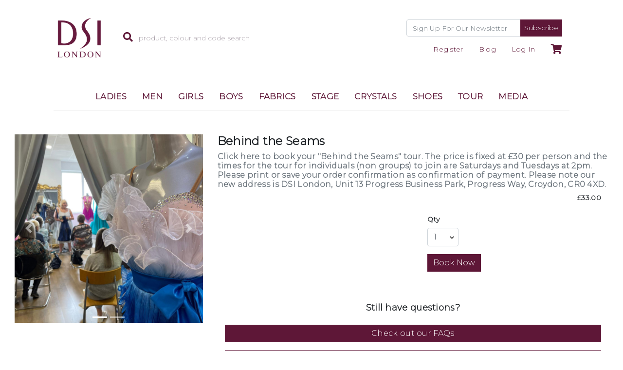

--- FILE ---
content_type: text/html; charset=UTF-8
request_url: https://dsi-london.com/shop/behind-the-seams-tour/book-now-price/product/behind-the-seams/15264
body_size: 22931
content:


<!DOCTYPE html>
<html lang="en" xmlns="http://www.w3.org/1999/xhtml">
<head>
				<link rel="canonical" href="/shop/behind-the-seams-tour/book-now-price/product/behind-the-seams/15264" />
			
<!-- Google Tag Manager -->
<script>(function(w,d,s,l,i){ w[l]=w[l]||[];w[l].push({ 'gtm.start':
new Date().getTime(),event:'gtm.js' });var f=d.getElementsByTagName(s)[0],
j=d.createElement(s),dl=l!='dataLayer'?'&l='+l:'';j.async=true;j.src=
'https://www.googletagmanager.com/gtm.js?id='+i+dl;f.parentNode.insertBefore(j,f);
 })(window,document,'script','dataLayer','GTM-WW577VT');</script>
<!-- End Google Tag Manager -->
<script type="text/javascript">
    (function(c,l,a,r,i,t,y){
        c[a]=c[a]||function(){ (c[a].q=c[a].q||[]).push(arguments) };
        t=l.createElement(r);t.async=1;t.src="https://www.clarity.ms/tag/"+i;
        y=l.getElementsByTagName(r)[0];y.parentNode.insertBefore(t,y);
    })(window, document, "clarity", "script", "g1qmcov5h5");
</script>

<meta charset="utf-8">
<title> Buy Behind the Seams</title>

<META NAME="Description" CONTENT=" Click here to book your &quot;Behind the Seams&quot; tour. The price is fixed at &pound;30 per person and the times for the tour for individuals (non...">
<META NAME="Keywords" CONTENT=" DSI London, Dancesport International">
 
<meta property="og:locale" content="en_GB" />
<meta property="og:type" content="website" />
<meta property="og:title" content=" Buy Behind the Seams" />
<meta property="og:description" content=" Click here to book your &quot;Behind the Seams&quot; tour. The price is fixed at &pound;30 per person and the times for the tour for individuals (non..." />
<meta property="og:url" content="https://dsi-london.com" />
<meta property="og:site_name" content="" />
<meta property="og:image" content="https://dsi.fusemetrix.com/common/inc_imageget.php?icc=1&sp=true&id=15264&code=ce738a&showfull=true&defaulturl=https://dsi.fusemetrix.com/bespoke/no_image.jpg" /><meta name="twitter:card" content="summary" />
<meta name="twitter:description" content="" />
<meta name="twitter:title" content=" Buy Behind the Seams" />
<meta name="twitter:site" content="@" />
<meta name="twitter:creator" content="@" />
<meta name="viewport" content="width=device-width, initial-scale=1, maximum-scale=1">

<!-- Bing Webmaster Tools -->
<meta name="msvalidate.01" content="00EAB4E80517CB300C453265EF350526" />

<!-- Favicons -->
<link rel="shortcut icon" type='image/png' href='/assets/images/favicon.png' />
<meta name="msapplication-TileColor" content="#eb008b">
<meta name="theme-color" content="#ffffff">

<link rel="stylesheet" href="https://stackpath.bootstrapcdn.com/bootstrap/4.3.1/css/bootstrap.min.css" integrity="sha384-ggOyR0iXCbMQv3Xipma34MD+dH/1fQ784/j6cY/iJTQUOhcWr7x9JvoRxT2MZw1T" crossorigin="anonymous">
<link rel="stylesheet" href="https://use.typekit.net/xis2jkl.css">
<link  href="https://cdnjs.cloudflare.com/ajax/libs/font-awesome/5.11.2/css/all.min.css" rel="stylesheet" type="text/css"  media="none" onload="if(media!='all')media='all'"/>

<link  href="/assets/css/global.css?cc=1761829580" rel="stylesheet" type="text/css"/>
<link  href="/assets/css/style-header-footer.css?cc=1761829580" rel="stylesheet" type="text/css"/>


  <link  href="/assets/css/style.css?cc=1761829580" rel="stylesheet" type="text/css"/>




<noscript>
  <link  href="/assets/css/style.css?cc=1761829580" rel="stylesheet" type="text/css"/>

<link href="/assets/fonts/font-awesome-5.6.1/css/all.min.css?cc=1" rel="stylesheet" type="text/css"/>
</noscript>

<!-- JS -->
<!-- GOOGLE RECAPTCHA V3!-->
  <script src="https://www.google.com/recaptcha/api.js?render=6Lc79t4UAAAAADG9jfzh4W-0wvQQiuux4mRnbyb-"></script>

  <style>
    .grecaptcha-badge {
      opacity: 0 !important;
      left: -9999px !important;
    }
  </style>


<script src="/assets/js/popper.min.js"></script>
<script src="https://code.jquery.com/jquery-3.4.1.min.js" integrity="sha256-CSXorXvZcTkaix6Yvo6HppcZGetbYMGWSFlBw8HfCJo=" crossorigin="anonymous"></script>

<!-- Bootstrap-->

<script src="https://cdnjs.cloudflare.com/ajax/libs/popper.js/1.14.7/umd/popper.min.js" integrity="sha384-UO2eT0CpHqdSJQ6hJty5KVphtPhzWj9WO1clHTMGa3JDZwrnQq4sF86dIHNDz0W1" crossorigin="anonymous"></script>
<script src="https://cdn.jsdelivr.net/npm/bootstrap@4.1.3/dist/js/bootstrap.min.js" integrity="sha384-ChfqqxuZUCnJSK3+MXmPNIyE6ZbWh2IMqE241rYiqJxyMiZ6OW/JmZQ5stwEULTy" crossorigin="anonymous"></script>


<link href="/assets/css/melon.datepicker.css?cc=1" rel="stylesheet" media="none" onload="if(media!='all')media='all'"> 
<noscript>
<link href="/assets/css/melon.datepicker.css?cc=1" rel="stylesheet"> 
</noscript>






<script type="application/ld+json">
	 { "@context" : "http://schema.org",
      "@type" : "Organization",
      "legalName" : "",
      "url" : "",
      "logo": "",
      
    }
</script>
<script>
var tooltipTriggerList = [].slice.call(document.querySelectorAll('[data-bs-toggle="tooltip"]'))
var tooltipList = tooltipTriggerList.map(function (tooltipTriggerEl) {
  return new bootstrap.Tooltip(tooltipTriggerEl)
})
</script>

<!-- Required Core Stylesheet -->
<link rel="stylesheet" href="/assets/css/glide.core.min.css">
<!-- Optional Theme Stylesheet -->
<link rel="stylesheet" href="/assets/css/glide.theme.min.css">
<script src='https://cdn.jsdelivr.net/npm/@glidejs/glide'></script>
<link rel="stylesheet" href="https://cdnjs.cloudflare.com/ajax/libs/lightgallery/2.2.0-beta.0/css/lightgallery-bundle.min.css" integrity="sha512-VZt+fhEFKR7bhZs7SVizfZIK9T5xFcy0cpFkst2nAM/Wr/3DTj3zj0mogxTvLd2wWVjWgdjr5qPnYXw2i1w1WQ==" crossorigin="anonymous" referrerpolicy="no-referrer" />


		<script>
	grecaptcha.ready(function() {
		grecaptcha.execute('6Lc79t4UAAAAADG9jfzh4W-0wvQQiuux4mRnbyb-', { action: 'contact' }).then(function(token) {
			var recaptchaResponse = document.getElementById('recaptchaResponse');
			 recaptchaResponse.value = token;
		});
	});
	</script>
	<link rel="stylesheet" href="/assets/css/progres-bar.css">
	<script type="text/javascript" src="/assets/js/player.js"></script>
</head>
<body>
	<!-- Google Tag Manager (noscript) -->
<noscript><iframe src="https://www.googletagmanager.com/ns.html?id=GTM-WW577VT"
height="0" width="0" style="display:none;visibility:hidden"></iframe></noscript>
<!-- End Google Tag Manager (noscript) -->
<header>
	<div class="container-fluid d-block d-lg-none">
		<div class="py-2 d-flex justify-content-end">
			
			<form id='footer-signup' style="width: 320px" class='d-inline-block' method="post" onsubmit="subscribeNewsletter();return false;">
    	    	<div class="input-group">
    	    		<input style="font-size: 14px;" id='subscribeNewsletterEmailMobile' class='form-control' type='text' name='signup' aria-label="Recipient's username" placeholder="Sign Up For Our Newsletter" aria-describedby="basic-addon2" />
    	    		<div class="input-group-append">
    	    		    <button id="basic-addon2" type='submit' class='btn btn-sm btn-primary'>Subscribe</button>
    	    		</div>
    	    	</div>
    	    	<div id='newsletterErrorMessage' class='newsletterErrorMessage alert alert-danger mt-2'></div>
    	    	<div id='newsletterSuccessMessage' class='newsletterSuccessMessage alert alert-success mt-2 brandColor'>Thank you for your subscription.</div>
    	    </form>
			
		</div>
	</div>
	<div class='container-fluid pb-0 px-0 px-md-4 pt-4'>
		<div class='row py-2 align-items-center'>
			<div class='mr-0 m-md-2 m-lg-4 order-2 order-lg-1 d-flex justify-content-center'>
				<a href='/'><div id='site-logo'></div></a>
			</div>
			<div class='col-4 d-none d-lg-block order-md-2'>
				<form id='header-search' method='get' action="/search">
					<button type='submit'>
						<i class="fas fa-search"></i>
					</button>
					<input type='text' name='search' placeholder='product, colour and code search' />
				</form>
			</div>
			<div class='col order-1 order-lg-3 ml-auto d-flex flex-wrap justify-content-lg-end justify-content-start align-items-end'>
				<div class="d-none d-lg-block pr-3">
					<form id='footer-signup' style="width: 320px" class='d-inline-block' method="post" onsubmit="subscribeNewsletter();return false;">
                		<div class="input-group">

                			<input style="font-size: 14px;" id='subscribeNewsletterEmail' class='form-control' type='text' name='signup' aria-label="Recipient's username" placeholder="Sign Up For Our Newsletter" aria-describedby="basic-addon2" />
                			<div class="input-group-append">
                			    <button id="basic-addon2" type='submit' class='btn btn-sm btn-primary'>Subscribe</button>
                			</div>
                		</div>
                		<div id='newsletterErrorMessage' class='newsletterSuccessMessage alert alert-danger mt-2'></div>
                		<div id='newsletterSuccessMessage' class='newsletterSuccessMessage alert alert-success mt-2 brandColor'>Thank you for your subscription.</div>
            		</form>
				</div>
				<ul class='d-flex mb-0 mt-3'>
															
					<li class='px-3 d-none d-lg-inline ml-auto'><a class='custom-underline' href='/register'>Register</a></li>
					<li class='px-3 d-none d-lg-inline'><a class='custom-underline' href='/blogs'>Blog</a></li>
										
											<li class="d-none d-lg-inline px-3"><a class='custom-underline' href="/sign-in">Log In</a></li>
										<li class='px-3'>
						<a id='basketIcon' href="/shop/basket" class="goToBasket">
						<i class="fas fa-shopping-cart"></i>
																				</a>
						<div id='miniCart' class='border d-none'>
							<p id='cartSuccessMsg' class='d-none mb-0 text-center text-white' style='background: #000; padding: 10px'></p>
														<div class='text-center'>
								<h4 class='text-center py-3'>RECENTLY ADDED ITEM(S)</h4>
								<p>You have no items in your shopping cart.</p>
							</div>
													</div>
					</li>
				</ul>
			</div>
			<div class='col d-block d-lg-none order-3'>
				<ul class='float-right mb-0'>
					<li id='mobileUserBtn' class="px-3"><i class="fa fa-user"></i></li>
				</ul>
			</div>
		</div>
	
		<div class='row d-lg-none mt-1 tb-grey'>
			<div class='col-4 menubtn py-2'>
				<button class="navbar-toggler" type="button" data-toggle="collapse" data-target="#navbarSupportedContent" aria-controls="navbarSupportedContent" aria-expanded="false" 	aria-label="Toggle navigation">
					<i class="fas fa-bars text-dark"></i><span class='text-dark h5 pl-2'> Menu</span>
				</button>
			</div>
			<div class='col-8 py-2'>
				<form id='header-search-mobile' method='get' action="/search">
					<input style="width: 100%;" class='border-0' type='text' name='search' placeholder='product, colour and code search' />
				</form>
			</div>
		</div>

				 <div class='row'>
			<nav class='navbar navbar-expand-lg col-12 py-0 pt-md-4 pb-md-3'>
				<div class="collapse navbar-collapse bb-grey" id="navbarSupportedContent">
					<div class='ml-auto mr-auto'>
						<ul class='text-center-md mb-0 navbar-nav'> 
							
														<li class='nav-item pb-0 pb-md-3 px-md-2 px-lg-3 py-md-2  py-md-0' data-dropdown='1'>
							<a href='/shop/ladies/1' class='navLink mobile-arrow px-3 px-md-0'>LADIES</a> 
							 								<div id='dropdown1' class='dsi-dropdown pl-4 pl-md-0'>
									<div class='row'>
										<div class='col-12 col-md'>
											<ul class='block-ul d-md-flex justify-content-center p-md-3'>
												<li class='py-md-2 py-md-0 pl-3 pl-md-0 d-block d-md-none'><a href='/shop/ladies/1' class='font-weight-bold'>VIEW ALL LADIES</a></li>
																																				<li class='py-md-2 px-2 py-md-0' style="border-right: 1px solid rgba(172, 172, 172, 0.295);">
													<a href='/shop/ladies/ladies-couture/14' class='font-weight-bold nav-tittle-a gotChildren'>LADIES COUTURE</a>
																																																							<ul class='block-ul d-none d-md-block'>
															<li class='py-md-2 py-md-0 pl-4 pl-md-0'><a class="nav-option" href='/shop/ladies/ladies-couture/contact-us/390'>Contact us</a></li>
														</ul>
																																																								<ul class='block-ul d-none d-md-block'>
															<li class='py-md-2 py-md-0 pl-4 pl-md-0'><a class="nav-option" href='/shop/ladies/ladies-couture/personal-consultations/391'>Personal consultations</a></li>
														</ul>
																																																								<ul class='block-ul d-none d-md-block'>
															<li class='py-md-2 py-md-0 pl-4 pl-md-0'><a class="nav-option" href='/shop/ladies/ladies-couture/mail-order-process/393'>Mail order process</a></li>
														</ul>
																																																								<ul class='block-ul d-none d-md-block'>
															<li class='py-md-2 py-md-0 pl-4 pl-md-0'><a class="nav-option" href='/shop/ladies/ladies-couture/deposit-price-production-time/394'>Deposit, Price & Production Time</a></li>
														</ul>
																																																								<ul class='block-ul d-none d-md-block'>
															<li class='py-md-2 py-md-0 pl-4 pl-md-0'><a class="nav-option" href='/shop/ladies/ladies-couture/made-in-london-guarantee/395'>Made In London Guarantee</a></li>
														</ul>
																																																								<ul class='block-ul d-none d-md-block'>
															<li class='py-md-2 py-md-0 pl-4 pl-md-0'><a class="nav-option" href='https://dsi-london.com/documents/measurement_forms/ladies_couture_v4_aug25.pdf'>Dress Measurement Chart</a></li>
														</ul>
																																																					</li>
																																																<li class='py-md-2 px-2 py-md-0' style="border-right: 1px solid rgba(172, 172, 172, 0.295);">
													<a href='/shop/ladies/dsi-stock-dresses/2' class='font-weight-bold nav-tittle-a gotChildren'>DSI STOCK DRESSES</a>
																																																							<ul class='block-ul d-none d-md-block'>
															<li class='py-md-2 py-md-0 pl-4 pl-md-0'><a class="nav-option" href='/shop/ladies/dsi-stock-dresses/ballroom-dresses/3'>Ballroom dresses</a></li>
														</ul>
																																																								<ul class='block-ul d-none d-md-block'>
															<li class='py-md-2 py-md-0 pl-4 pl-md-0'><a class="nav-option" href='/shop/ladies/dsi-stock-dresses/latin-dresses/4'>Latin dresses</a></li>
														</ul>
																																																								<ul class='block-ul d-none d-md-block'>
															<li class='py-md-2 py-md-0 pl-4 pl-md-0'><a class="nav-option" href='/shop/ladies/dsi-stock-dresses/hire-options/790'>Hire Options</a></li>
														</ul>
																																																								<ul class='block-ul d-none d-md-block'>
															<li class='py-md-2 py-md-0 pl-4 pl-md-0'><a class="nav-option" href='/shop/ladies/dsi-stock-dresses/american-smooth-dresses/302'>American Smooth Dresses</a></li>
														</ul>
																																																								<ul class='block-ul d-none d-md-block'>
															<li class='py-md-2 py-md-0 pl-4 pl-md-0'><a class="nav-option" href='/shop/ladies/dsi-stock-dresses/performance-costumes/279'>Performance Costumes</a></li>
														</ul>
																																																					</li>
																																																<li class='py-md-2 px-2 py-md-0' style="border-right: 1px solid rgba(172, 172, 172, 0.295);">
													<a href='/shop/ladies/ballroom-wear/134' class='font-weight-bold nav-tittle-a gotChildren'>BALLROOM WEAR</a>
																																																							<ul class='block-ul d-none d-md-block'>
															<li class='py-md-2 py-md-0 pl-4 pl-md-0'><a class="nav-option" href='/shop/ladies/ballroom-wear/dresses/139'>Dresses</a></li>
														</ul>
																																																								<ul class='block-ul d-none d-md-block'>
															<li class='py-md-2 py-md-0 pl-4 pl-md-0'><a class="nav-option" href='/shop/ladies/ballroom-wear/skirts/135'>Skirts</a></li>
														</ul>
																																																								<ul class='block-ul d-none d-md-block'>
															<li class='py-md-2 py-md-0 pl-4 pl-md-0'><a class="nav-option" href='/shop/ladies/ballroom-wear/tops-leotards/141'>Tops & Leotards</a></li>
														</ul>
																																																								<ul class='block-ul d-none d-md-block'>
															<li class='py-md-2 py-md-0 pl-4 pl-md-0'><a class="nav-option" href='/shop/ladies/ballroom-wear/trousers/140'>Trousers</a></li>
														</ul>
																																																					</li>
																																																<li class='py-md-2 px-2 py-md-0' style="border-right: 1px solid rgba(172, 172, 172, 0.295);">
													<a href='/shop/ladies/latin-wear/132' class='font-weight-bold nav-tittle-a gotChildren'>LATIN WEAR</a>
																																																							<ul class='block-ul d-none d-md-block'>
															<li class='py-md-2 py-md-0 pl-4 pl-md-0'><a class="nav-option" href='/shop/ladies/latin-wear/dresses/136'>Dresses</a></li>
														</ul>
																																																								<ul class='block-ul d-none d-md-block'>
															<li class='py-md-2 py-md-0 pl-4 pl-md-0'><a class="nav-option" href='/shop/ladies/latin-wear/skirts/133'>Skirts</a></li>
														</ul>
																																																								<ul class='block-ul d-none d-md-block'>
															<li class='py-md-2 py-md-0 pl-4 pl-md-0'><a class="nav-option" href='/shop/ladies/latin-wear/tops-leotards/137'>Tops & Leotards</a></li>
														</ul>
																																																								<ul class='block-ul d-none d-md-block'>
															<li class='py-md-2 py-md-0 pl-4 pl-md-0'><a class="nav-option" href='/shop/ladies/latin-wear/trousers/138'>Trousers</a></li>
														</ul>
																																																					</li>
																																																<li class='py-md-2 px-2 py-md-0' style="border-right: 1px solid rgba(172, 172, 172, 0.295);">
													<a href='/shop/ladies/made-to-order-costumes/314' class='font-weight-bold nav-tittle-a gotChildren'>MADE TO ORDER COSTUMES</a>
																																																							<ul class='block-ul d-none d-md-block'>
															<li class='py-md-2 py-md-0 pl-4 pl-md-0'><a class="nav-option" href='/shop/ladies/made-to-order-costumes/dresses-made-to-order/315'>Dresses Made to Order</a></li>
														</ul>
																																																								<ul class='block-ul d-none d-md-block'>
															<li class='py-md-2 py-md-0 pl-4 pl-md-0'><a class="nav-option" href='/shop/ladies/made-to-order-costumes/skirts-made-to-order/316'>Skirts  Made to Order</a></li>
														</ul>
																																																								<ul class='block-ul d-none d-md-block'>
															<li class='py-md-2 py-md-0 pl-4 pl-md-0'><a class="nav-option" href='/shop/ladies/made-to-order-costumes/tops-leotards-made-to-order/317'>Tops & Leotards Made to Order</a></li>
														</ul>
																																																								<ul class='block-ul d-none d-md-block'>
															<li class='py-md-2 py-md-0 pl-4 pl-md-0'><a class="nav-option" href='/shop/ladies/made-to-order-costumes/trousers-made-to-order/318'>Trousers  Made to Order</a></li>
														</ul>
																																																					</li>
																																																<li class='py-md-2 px-2 py-md-0' style="border-right: 1px solid rgba(172, 172, 172, 0.295);">
													<a href='/shop/ladies/ladies-accessories/122' class='font-weight-bold nav-tittle-a gotChildren'>LADIES ACCESSORIES</a>
																																																							<ul class='block-ul d-none d-md-block'>
															<li class='py-md-2 py-md-0 pl-4 pl-md-0'><a class="nav-option" href='/shop/ladies/ladies-accessories/belts-bangles/123'>Belts & Bangles</a></li>
														</ul>
																																																								<ul class='block-ul d-none d-md-block'>
															<li class='py-md-2 py-md-0 pl-4 pl-md-0'><a class="nav-option" href='/shop/ladies/ladies-accessories/tights/124'>Tights</a></li>
														</ul>
																																																								<ul class='block-ul d-none d-md-block'>
															<li class='py-md-2 py-md-0 pl-4 pl-md-0'><a class="nav-option" href='/shop/ladies/ladies-accessories/fake-tan/125'>Fake tan</a></li>
														</ul>
																																																								<ul class='block-ul d-none d-md-block'>
															<li class='py-md-2 py-md-0 pl-4 pl-md-0'><a class="nav-option" href='/shop/ladies/ladies-accessories/eyelashes/127'>Eyelashes</a></li>
														</ul>
																																																								<ul class='block-ul d-none d-md-block'>
															<li class='py-md-2 py-md-0 pl-4 pl-md-0'><a class="nav-option" href='/shop/ladies/ladies-accessories/hair-sprays-gel/126'>Hair Sprays & Gel</a></li>
														</ul>
																																																								<ul class='block-ul d-none d-md-block'>
															<li class='py-md-2 py-md-0 pl-4 pl-md-0'><a class="nav-option" href='/shop/ladies/ladies-accessories/dancewear-adhesive-patches/869'>Dancewear Adhesive Patches</a></li>
														</ul>
																																																					</li>
																																																<li class='py-md-2 px-2 py-md-0' style="border-right: 1px solid rgba(172, 172, 172, 0.295);">
													<a href='/shop/ladies/ladies-dance-shoes/170' class='font-weight-bold nav-tittle-a gotChildren'>LADIES DANCE SHOES</a>
																																																							<ul class='block-ul d-none d-md-block'>
															<li class='py-md-2 py-md-0 pl-4 pl-md-0'><a class="nav-option" href='/shop/ladies/ladies-dance-shoes/ladies-ballroom-court-shoes-comfort-elegance-and-versatility/171'>Ladies Ballroom Court Shoes – Comfort, Elegance, and Versatility</a></li>
														</ul>
																																																								<ul class='block-ul d-none d-md-block'>
															<li class='py-md-2 py-md-0 pl-4 pl-md-0'><a class="nav-option" href='/shop/ladies/ladies-dance-shoes/ladies-latin-dance-shoes-style-comfort-and-precision/175'>Ladies Latin Dance Shoes – Style, Comfort, and Precision</a></li>
														</ul>
																																																								<ul class='block-ul d-none d-md-block'>
															<li class='py-md-2 py-md-0 pl-4 pl-md-0'><a class="nav-option" href='/shop/ladies/ladies-dance-shoes/nina-practice-teaching-shoe-flexibility-comfort-and-performance/734'>Nina Practice & Teaching Shoe – Flexibility, Comfort, and Performance</a></li>
														</ul>
																																																								<ul class='block-ul d-none d-md-block'>
															<li class='py-md-2 py-md-0 pl-4 pl-md-0'><a class="nav-option" href='/shop/ladies/ladies-dance-shoes/social-dance-shoes-elegance-and-comfort-for-every-occasion/177'>Social Dance Shoes – Elegance and Comfort for Every Occasion</a></li>
														</ul>
																																																								<ul class='block-ul d-none d-md-block'>
															<li class='py-md-2 py-md-0 pl-4 pl-md-0'><a class="nav-option" href='/shop/ladies/ladies-dance-shoes/buenos-argentine-tango-shoes-style-elegance-and-comfort/173'>Buenos Argentine Tango Shoes – Style, Elegance, and Comfort</a></li>
														</ul>
																																																					</li>
																																																<li class='py-md-2 px-2 py-md-0' style="border-right: 1px solid rgba(172, 172, 172, 0.295);">
													<a href='/shop/ladies/dsi-merchandise/128' class='font-weight-bold nav-tittle-a noarrow noChild'>DSI MERCHANDISE</a>
																									</li>
																								 
											 </ul>
										</div>
									</div>
								</div>
															</li>
							
							
														<li class='nav-item pb-0 pb-md-3 px-md-2 px-lg-3 py-md-2  py-md-0' data-dropdown='7'>
							<a href='/shop/men/7' class='navLink mobile-arrow px-3 px-md-0'>MEN</a> 
							 								<div id='dropdown7' class='dsi-dropdown pl-4 pl-md-0'>
									<div class='row'>
										<div class='col-12 col-md'>
											<ul class='block-ul d-md-flex justify-content-center p-md-3'>
												<li class='py-md-2 py-md-0 pl-3 pl-md-0 d-block d-md-none'><a href='/shop/men/7' class='font-weight-bold'>VIEW ALL MEN</a></li>
																																				<li class='py-md-2 px-2 py-md-0' style="border-right: 1px solid rgba(172, 172, 172, 0.295);">
													<a href='/shop/men/mens-couture-made-to-measure-excellence-from-london/8' class='font-weight-bold nav-tittle-a gotChildren'>Men’s Couture – Made-to-Measure Excellence from London</a>
																																																							<ul class='block-ul d-none d-md-block'>
															<li class='py-md-2 py-md-0 pl-4 pl-md-0'><a class="nav-option" href='/shop/men/mens-couture-made-to-measure-excellence-from-london/contact-us/486'>Contact Us</a></li>
														</ul>
																																																								<ul class='block-ul d-none d-md-block'>
															<li class='py-md-2 py-md-0 pl-4 pl-md-0'><a class="nav-option" href='/shop/men/mens-couture-made-to-measure-excellence-from-london/personal-appointment/487'>Personal Appointment</a></li>
														</ul>
																																																								<ul class='block-ul d-none d-md-block'>
															<li class='py-md-2 py-md-0 pl-4 pl-md-0'><a class="nav-option" href='/shop/men/mens-couture-made-to-measure-excellence-from-london/mail-order-service/488'>Mail Order Service</a></li>
														</ul>
																																																								<ul class='block-ul d-none d-md-block'>
															<li class='py-md-2 py-md-0 pl-4 pl-md-0'><a class="nav-option" href='/shop/men/mens-couture-made-to-measure-excellence-from-london/made-in-london-guarantee/489'>Made In London Guarantee</a></li>
														</ul>
																																																								<ul class='block-ul d-none d-md-block'>
															<li class='py-md-2 py-md-0 pl-4 pl-md-0'><a class="nav-option" href='/shop/men/mens-couture-made-to-measure-excellence-from-london/mens-measurement-charts/578'>Mens Measurement charts</a></li>
														</ul>
																																																					</li>
																																																<li class='py-md-2 px-2 py-md-0' style="border-right: 1px solid rgba(172, 172, 172, 0.295);">
													<a href='/shop/men/ballroom-wear-refined-elegance-authentic-craftsmanship/10' class='font-weight-bold nav-tittle-a gotChildren'>Ballroom Wear – Refined Elegance, Authentic Craftsmanship</a>
																																																							<ul class='block-ul d-none d-md-block'>
															<li class='py-md-2 py-md-0 pl-4 pl-md-0'><a class="nav-option" href='/shop/men/ballroom-wear-refined-elegance-authentic-craftsmanship/ballroom-tail-suits-jackets-american-smooth-suits-crafted-in-london/11'>Ballroom Tail Suits, Jackets & American Smooth Suits – Crafted in London</a></li>
														</ul>
																																																								<ul class='block-ul d-none d-md-block'>
															<li class='py-md-2 py-md-0 pl-4 pl-md-0'><a class="nav-option" href='/shop/men/ballroom-wear-refined-elegance-authentic-craftsmanship/jackets-waistcoats/151'>Jackets & Waistcoats</a></li>
														</ul>
																																																								<ul class='block-ul d-none d-md-block'>
															<li class='py-md-2 py-md-0 pl-4 pl-md-0'><a class="nav-option" href='/shop/men/ballroom-wear-refined-elegance-authentic-craftsmanship/ballroom-shirts/157'>Ballroom Shirts</a></li>
														</ul>
																																																								<ul class='block-ul d-none d-md-block'>
															<li class='py-md-2 py-md-0 pl-4 pl-md-0'><a class="nav-option" href='/shop/men/ballroom-wear-refined-elegance-authentic-craftsmanship/shirt-accessories/160'>Shirt Accessories</a></li>
														</ul>
																																																								<ul class='block-ul d-none d-md-block'>
															<li class='py-md-2 py-md-0 pl-4 pl-md-0'><a class="nav-option" href='/shop/men/ballroom-wear-refined-elegance-authentic-craftsmanship/trousers/288'>Trousers</a></li>
														</ul>
																																																					</li>
																																																<li class='py-md-2 px-2 py-md-0' style="border-right: 1px solid rgba(172, 172, 172, 0.295);">
													<a href='/shop/men/latin-mens-wear-sophisticated-style-ultimate-comfort/154' class='font-weight-bold nav-tittle-a gotChildren'>Latin Men’s Wear – Sophisticated Style, Ultimate Comfort</a>
																																																							<ul class='block-ul d-none d-md-block'>
															<li class='py-md-2 py-md-0 pl-4 pl-md-0'><a class="nav-option" href='/shop/men/latin-mens-wear-sophisticated-style-ultimate-comfort/dsi-latin-menswear-2021/485'>DSI Latin Menswear 2021</a></li>
														</ul>
																																																								<ul class='block-ul d-none d-md-block'>
															<li class='py-md-2 py-md-0 pl-4 pl-md-0'><a class="nav-option" href='/shop/men/latin-mens-wear-sophisticated-style-ultimate-comfort/ready-to-wear-shirts-tops/155'>Ready to Wear Shirts & Tops</a></li>
														</ul>
																																																								<ul class='block-ul d-none d-md-block'>
															<li class='py-md-2 py-md-0 pl-4 pl-md-0'><a class="nav-option" href='/shop/men/latin-mens-wear-sophisticated-style-ultimate-comfort/trousers/241'>Trousers</a></li>
														</ul>
																																																								<ul class='block-ul d-none d-md-block'>
															<li class='py-md-2 py-md-0 pl-4 pl-md-0'><a class="nav-option" href='/shop/men/latin-mens-wear-sophisticated-style-ultimate-comfort/premium-made-to-order-garments/156'>Premium Made to Order Garments</a></li>
														</ul>
																																																					</li>
																																																<li class='py-md-2 px-2 py-md-0' style="border-right: 1px solid rgba(172, 172, 172, 0.295);">
													<a href='/shop/men/mens-dance-shoes-timeless-craftsmanship-comfort-performance/280' class='font-weight-bold nav-tittle-a gotChildren'>Men’s Dance Shoes – Timeless Craftsmanship, Comfort & Performance</a>
																																																							<ul class='block-ul d-none d-md-block'>
															<li class='py-md-2 py-md-0 pl-4 pl-md-0'><a class="nav-option" href='/shop/men/mens-dance-shoes-timeless-craftsmanship-comfort-performance/mens-ballroom-shoes-classic-elegance-and-unmatched-comfort/281'>Men’s Ballroom Shoes – Classic Elegance and Unmatched Comfort</a></li>
														</ul>
																																																								<ul class='block-ul d-none d-md-block'>
															<li class='py-md-2 py-md-0 pl-4 pl-md-0'><a class="nav-option" href='/shop/men/mens-dance-shoes-timeless-craftsmanship-comfort-performance/mens-latin-shoes-style-comfort-and-precision/282'>Men’s Latin Shoes – Style, Comfort, and Precision</a></li>
														</ul>
																																																					</li>
																																																<li class='py-md-2 px-2 py-md-0' style="border-right: 1px solid rgba(172, 172, 172, 0.295);">
													<a href='/shop/men/fabrics-for-dance-trousers-premium-quality-ultimate-performance/229' class='font-weight-bold nav-tittle-a noarrow noChild'>Fabrics for Dance Trousers – Premium Quality, Ultimate Performance</a>
																									</li>
																																																<li class='py-md-2 px-2 py-md-0' style="border-right: 1px solid rgba(172, 172, 172, 0.295);">
													<a href='/shop/men/shirt-fabrics-precision-comfort-and-dance-ready-performance/620' class='font-weight-bold nav-tittle-a noarrow noChild'>Shirt Fabrics – Precision, Comfort, and Dance-Ready Performance</a>
																									</li>
																																																<li class='py-md-2 px-2 py-md-0' style="border-right: 1px solid rgba(172, 172, 172, 0.295);">
													<a href='/shop/men/dsi-branded-merchandise-embrace-the-spirit-of-dance-in-style/257' class='font-weight-bold nav-tittle-a noarrow noChild'>DSI Branded Merchandise – Embrace the Spirit of Dance in Style</a>
																									</li>
																								 
											 </ul>
										</div>
									</div>
								</div>
															</li>
							
							
														<li class='nav-item pb-0 pb-md-3 px-md-2 px-lg-3 py-md-2  py-md-0' data-dropdown='265'>
							<a href='/shop/girls/265' class='navLink mobile-arrow px-3 px-md-0'>GIRLS</a> 
							 								<div id='dropdown265' class='dsi-dropdown pl-4 pl-md-0'>
									<div class='row'>
										<div class='col-12 col-md'>
											<ul class='block-ul d-md-flex justify-content-center p-md-3'>
												<li class='py-md-2 py-md-0 pl-3 pl-md-0 d-block d-md-none'><a href='/shop/girls/265' class='font-weight-bold'>VIEW ALL GIRLS</a></li>
																																				<li class='py-md-2 px-2 py-md-0' style="border-right: 1px solid rgba(172, 172, 172, 0.295);">
													<a href='/shop/girls/girls-couture/276' class='font-weight-bold nav-tittle-a gotChildren'>GIRLS COUTURE</a>
																																																							<ul class='block-ul d-none d-md-block'>
															<li class='py-md-2 py-md-0 pl-4 pl-md-0'><a class="nav-option" href='/shop/girls/girls-couture/contact-us/411'>Contact Us</a></li>
														</ul>
																																																								<ul class='block-ul d-none d-md-block'>
															<li class='py-md-2 py-md-0 pl-4 pl-md-0'><a class="nav-option" href='/shop/girls/girls-couture/the-process/412'>The Process</a></li>
														</ul>
																																																								<ul class='block-ul d-none d-md-block'>
															<li class='py-md-2 py-md-0 pl-4 pl-md-0'><a class="nav-option" href='/shop/girls/girls-couture/price-delivery-times/413'>Price & Delivery Times</a></li>
														</ul>
																																																								<ul class='block-ul d-none d-md-block'>
															<li class='py-md-2 py-md-0 pl-4 pl-md-0'><a class="nav-option" href='/shop/girls/girls-couture/made-in-london-guarantee/414'>Made In London Guarantee</a></li>
														</ul>
																																																								<ul class='block-ul d-none d-md-block'>
															<li class='py-md-2 py-md-0 pl-4 pl-md-0'><a class="nav-option" href='https://dsi-london.com/documents/measurement_forms/juvenilegirls2025.pdf'>Dress Measurement Chart</a></li>
														</ul>
																																																					</li>
																																																<li class='py-md-2 px-2 py-md-0' style="border-right: 1px solid rgba(172, 172, 172, 0.295);">
													<a href='/shop/girls/juvenile-dresses-made-to-order/266' class='font-weight-bold nav-tittle-a noarrow noChild'>JUVENILE DRESSES - MADE TO ORDER</a>
																									</li>
																																																<li class='py-md-2 px-2 py-md-0' style="border-right: 1px solid rgba(172, 172, 172, 0.295);">
													<a href='/shop/girls/girls-practice-wear/267' class='font-weight-bold nav-tittle-a noarrow noChild'>GIRLS PRACTICE WEAR</a>
																									</li>
																																																<li class='py-md-2 px-2 py-md-0' style="border-right: 1px solid rgba(172, 172, 172, 0.295);">
													<a href='/shop/girls/girls-dance-shoes-elegance-and-comfort-for-every-step/268' class='font-weight-bold nav-tittle-a noarrow noChild'>Girls Dance Shoes – Elegance and Comfort for Every Step</a>
																									</li>
																																																<li class='py-md-2 px-2 py-md-0' style="border-right: 1px solid rgba(172, 172, 172, 0.295);">
													<a href='/shop/girls/dsi-merchandise/289' class='font-weight-bold nav-tittle-a noarrow noChild'>DSI MERCHANDISE</a>
																									</li>
																								 
											 </ul>
										</div>
									</div>
								</div>
															</li>
							
							
														<li class='nav-item pb-0 pb-md-3 px-md-2 px-lg-3 py-md-2  py-md-0' data-dropdown='269'>
							<a href='/shop/boys/269' class='navLink mobile-arrow px-3 px-md-0'>BOYS</a> 
							 								<div id='dropdown269' class='dsi-dropdown pl-4 pl-md-0'>
									<div class='row'>
										<div class='col-12 col-md'>
											<ul class='block-ul d-md-flex justify-content-center p-md-3'>
												<li class='py-md-2 py-md-0 pl-3 pl-md-0 d-block d-md-none'><a href='/shop/boys/269' class='font-weight-bold'>VIEW ALL BOYS</a></li>
																																				<li class='py-md-2 px-2 py-md-0' style="border-right: 1px solid rgba(172, 172, 172, 0.295);">
													<a href='/shop/boys/boys-couture/277' class='font-weight-bold nav-tittle-a gotChildren'>BOYS COUTURE</a>
																																																							<ul class='block-ul d-none d-md-block'>
															<li class='py-md-2 py-md-0 pl-4 pl-md-0'><a class="nav-option" href='/shop/boys/boys-couture/contact-us/491'>Contact us</a></li>
														</ul>
																																																								<ul class='block-ul d-none d-md-block'>
															<li class='py-md-2 py-md-0 pl-4 pl-md-0'><a class="nav-option" href='/shop/boys/boys-couture/personal-consultations/492'>Personal Consultations</a></li>
														</ul>
																																																								<ul class='block-ul d-none d-md-block'>
															<li class='py-md-2 py-md-0 pl-4 pl-md-0'><a class="nav-option" href='/shop/boys/boys-couture/mail-order-process/493'>Mail Order Process</a></li>
														</ul>
																																																								<ul class='block-ul d-none d-md-block'>
															<li class='py-md-2 py-md-0 pl-4 pl-md-0'><a class="nav-option" href='/shop/boys/boys-couture/prices-and-delivery-times/513'>Prices and Delivery Times</a></li>
														</ul>
																																																								<ul class='block-ul d-none d-md-block'>
															<li class='py-md-2 py-md-0 pl-4 pl-md-0'><a class="nav-option" href='/shop/boys/boys-couture/made-in-london-guarantee/490'>Made In London Guarantee</a></li>
														</ul>
																																																								<ul class='block-ul d-none d-md-block'>
															<li class='py-md-2 py-md-0 pl-4 pl-md-0'><a class="nav-option" href='/shop/boys/boys-couture/boys-measurement-charts/595'>Boys Measurement charts</a></li>
														</ul>
																																																					</li>
																																																<li class='py-md-2 px-2 py-md-0' style="border-right: 1px solid rgba(172, 172, 172, 0.295);">
													<a href='/shop/boys/boys-shirts/273' class='font-weight-bold nav-tittle-a noarrow noChild'>BOYS SHIRTS</a>
																									</li>
																																																<li class='py-md-2 px-2 py-md-0' style="border-right: 1px solid rgba(172, 172, 172, 0.295);">
													<a href='/shop/boys/boys-waistcoats/270' class='font-weight-bold nav-tittle-a noarrow noChild'>BOYS WAISTCOATS</a>
																									</li>
																																																<li class='py-md-2 px-2 py-md-0' style="border-right: 1px solid rgba(172, 172, 172, 0.295);">
													<a href='/shop/boys/boys-formal-shirts-accessories/274' class='font-weight-bold nav-tittle-a noarrow noChild'>BOYS FORMAL SHIRTS & ACCESSORIES</a>
																									</li>
																																																<li class='py-md-2 px-2 py-md-0' style="border-right: 1px solid rgba(172, 172, 172, 0.295);">
													<a href='/shop/boys/boys-trousers/271' class='font-weight-bold nav-tittle-a noarrow noChild'>BOYS TROUSERS</a>
																									</li>
																																																<li class='py-md-2 px-2 py-md-0' style="border-right: 1px solid rgba(172, 172, 172, 0.295);">
													<a href='/shop/boys/boys-practise-wear/272' class='font-weight-bold nav-tittle-a noarrow noChild'>BOYS PRACTISE WEAR</a>
																									</li>
																																																<li class='py-md-2 px-2 py-md-0' style="border-right: 1px solid rgba(172, 172, 172, 0.295);">
													<a href='/shop/boys/boys-dance-shoes-style-comfort-and-durability/275' class='font-weight-bold nav-tittle-a noarrow noChild'>Boys Dance Shoes – Style, Comfort, and Durability</a>
																									</li>
																																																<li class='py-md-2 px-2 py-md-0' style="border-right: 1px solid rgba(172, 172, 172, 0.295);">
													<a href='/shop/boys/dsi-merchandise/287' class='font-weight-bold nav-tittle-a noarrow noChild'>DSI MERCHANDISE</a>
																									</li>
																								 
											 </ul>
										</div>
									</div>
								</div>
															</li>
							
							
														<li class='nav-item pb-0 pb-md-3 px-md-2 px-lg-3 py-md-2  py-md-0' data-dropdown='25'>
							<a href='/shop/fabrics/25' class='navLink mobile-arrow px-3 px-md-0'>FABRICS</a> 
							 								<div id='dropdown25' class='dsi-dropdown pl-4 pl-md-0'>
									<div class='row'>
										<div class='col-12 col-md'>
											<ul class='block-ul d-md-flex justify-content-center p-md-3'>
												<li class='py-md-2 py-md-0 pl-3 pl-md-0 d-block d-md-none'><a href='/shop/fabrics/25' class='font-weight-bold'>VIEW ALL FABRICS</a></li>
																																				<li class='py-md-2 px-2 py-md-0' style="border-right: 1px solid rgba(172, 172, 172, 0.295);">
													<a href='/shop/fabrics/non-stretch-fabrics/26' class='font-weight-bold nav-tittle-a gotChildren'>NON - STRETCH FABRICS</a>
																																																							<ul class='block-ul d-none d-md-block'>
															<li class='py-md-2 py-md-0 pl-4 pl-md-0'><a class="nav-option" href='/shop/fabrics/non-stretch-fabrics/georgette/45'>Georgette</a></li>
														</ul>
																																																								<ul class='block-ul d-none d-md-block'>
															<li class='py-md-2 py-md-0 pl-4 pl-md-0'><a class="nav-option" href='/shop/fabrics/non-stretch-fabrics/pearl-chiffon/34'>Pearl Chiffon</a></li>
														</ul>
																																																								<ul class='block-ul d-none d-md-block'>
															<li class='py-md-2 py-md-0 pl-4 pl-md-0'><a class="nav-option" href='/shop/fabrics/non-stretch-fabrics/sheen-chiffon/798'>Sheen Chiffon</a></li>
														</ul>
																																																								<ul class='block-ul d-none d-md-block'>
															<li class='py-md-2 py-md-0 pl-4 pl-md-0'><a class="nav-option" href='/shop/fabrics/non-stretch-fabrics/stretch-satin/37'>Stretch Satin</a></li>
														</ul>
																																																								<ul class='block-ul d-none d-md-block'>
															<li class='py-md-2 py-md-0 pl-4 pl-md-0'><a class="nav-option" href='/shop/fabrics/non-stretch-fabrics/twinkle/27'>Twinkle</a></li>
														</ul>
																																																								<ul class='block-ul d-none d-md-block'>
															<li class='py-md-2 py-md-0 pl-4 pl-md-0'><a class="nav-option" href='/shop/fabrics/non-stretch-fabrics/nets-tulle/33'>Nets - Tulle</a></li>
														</ul>
																																																					</li>
																																																<li class='py-md-2 px-2 py-md-0' style="border-right: 1px solid rgba(172, 172, 172, 0.295);">
													<a href='/shop/fabrics/stretch-fabrics/52' class='font-weight-bold nav-tittle-a gotChildren'>STRETCH FABRICS</a>
																																																							<ul class='block-ul d-none d-md-block'>
															<li class='py-md-2 py-md-0 pl-4 pl-md-0'><a class="nav-option" href='/shop/fabrics/stretch-fabrics/lycra/62'>Lycra</a></li>
														</ul>
																																																								<ul class='block-ul d-none d-md-block'>
															<li class='py-md-2 py-md-0 pl-4 pl-md-0'><a class="nav-option" href='/shop/fabrics/stretch-fabrics/mesh/66'>Mesh</a></li>
														</ul>
																																																								<ul class='block-ul d-none d-md-block'>
															<li class='py-md-2 py-md-0 pl-4 pl-md-0'><a class="nav-option" href='/shop/fabrics/stretch-fabrics/crepe/53'>Crepe</a></li>
														</ul>
																																																								<ul class='block-ul d-none d-md-block'>
															<li class='py-md-2 py-md-0 pl-4 pl-md-0'><a class="nav-option" href='/shop/fabrics/stretch-fabrics/smooth-velvet/71'>Smooth Velvet</a></li>
														</ul>
																																																								<ul class='block-ul d-none d-md-block'>
															<li class='py-md-2 py-md-0 pl-4 pl-md-0'><a class="nav-option" href='/shop/fabrics/stretch-fabrics/crushed-velvet/234'>Crushed Velvet</a></li>
														</ul>
																																																								<ul class='block-ul d-none d-md-block'>
															<li class='py-md-2 py-md-0 pl-4 pl-md-0'><a class="nav-option" href='/shop/fabrics/stretch-fabrics/burn-out-velvets/235'>Burn-Out Velvets</a></li>
														</ul>
																																																								<ul class='block-ul d-none d-md-block'>
															<li class='py-md-2 py-md-0 pl-4 pl-md-0'><a class="nav-option" href='/shop/fabrics/stretch-fabrics/other-stretch-fabrics/54'>Other Stretch Fabrics</a></li>
														</ul>
																																																					</li>
																																																<li class='py-md-2 px-2 py-md-0' style="border-right: 1px solid rgba(172, 172, 172, 0.295);">
													<a href='/shop/fabrics/stretch-laces/73' class='font-weight-bold nav-tittle-a noarrow noChild'>STRETCH LACES</a>
																									</li>
																																																<li class='py-md-2 px-2 py-md-0' style="border-right: 1px solid rgba(172, 172, 172, 0.295);">
													<a href='/shop/fabrics/austrian-guipure-laces/85' class='font-weight-bold nav-tittle-a gotChildren'>AUSTRIAN GUIPURE LACES</a>
																																																							<ul class='block-ul d-none d-md-block'>
															<li class='py-md-2 py-md-0 pl-4 pl-md-0'><a class="nav-option" href='/shop/fabrics/austrian-guipure-laces/wide-laces/86'>Wide Laces</a></li>
														</ul>
																																																								<ul class='block-ul d-none d-md-block'>
															<li class='py-md-2 py-md-0 pl-4 pl-md-0'><a class="nav-option" href='/shop/fabrics/austrian-guipure-laces/ribbon-laces/87'>Ribbon Laces</a></li>
														</ul>
																																																								<ul class='block-ul d-none d-md-block'>
															<li class='py-md-2 py-md-0 pl-4 pl-md-0'><a class="nav-option" href='/shop/fabrics/austrian-guipure-laces/lace-pairs/88'>Lace Pairs</a></li>
														</ul>
																																																					</li>
																																																<li class='py-md-2 px-2 py-md-0' style="border-right: 1px solid rgba(172, 172, 172, 0.295);">
													<a href='/shop/fabrics/shaded-fabrics/42' class='font-weight-bold nav-tittle-a gotChildren'>SHADED FABRICS</a>
																																																							<ul class='block-ul d-none d-md-block'>
															<li class='py-md-2 py-md-0 pl-4 pl-md-0'><a class="nav-option" href='/shop/fabrics/shaded-fabrics/shaded-fabrics/43'>Shaded Fabrics</a></li>
														</ul>
																																																								<ul class='block-ul d-none d-md-block'>
															<li class='py-md-2 py-md-0 pl-4 pl-md-0'><a class="nav-option" href='/shop/fabrics/shaded-fabrics/shaded-trimmings/290'>Shaded Trimmings</a></li>
														</ul>
																																																					</li>
																																																<li class='py-md-2 px-2 py-md-0' style="border-right: 1px solid rgba(172, 172, 172, 0.295);">
													<a href='/shop/fabrics/prints-for-dance/40' class='font-weight-bold nav-tittle-a gotChildren'>PRINTS FOR DANCE</a>
																																																							<ul class='block-ul d-none d-md-block'>
															<li class='py-md-2 py-md-0 pl-4 pl-md-0'><a class="nav-option" href='/shop/fabrics/prints-for-dance/animal-prints/44'>Animal Prints</a></li>
														</ul>
																																																								<ul class='block-ul d-none d-md-block'>
															<li class='py-md-2 py-md-0 pl-4 pl-md-0'><a class="nav-option" href='/shop/fabrics/prints-for-dance/floral-prints/41'>Floral Prints</a></li>
														</ul>
																																																								<ul class='block-ul d-none d-md-block'>
															<li class='py-md-2 py-md-0 pl-4 pl-md-0'><a class="nav-option" href='/shop/fabrics/prints-for-dance/abstract-prints/64'>Abstract Prints</a></li>
														</ul>
																																																								<ul class='block-ul d-none d-md-block'>
															<li class='py-md-2 py-md-0 pl-4 pl-md-0'><a class="nav-option" href='/shop/fabrics/prints-for-dance/shaded-prints/299'>Shaded Prints</a></li>
														</ul>
																																																					</li>
																																																<li class='py-md-2 px-2 py-md-0' style="border-right: 1px solid rgba(172, 172, 172, 0.295);">
													<a href='/shop/fabrics/metallic-flock-fabrics/68' class='font-weight-bold nav-tittle-a gotChildren'>METALLIC &  FLOCK FABRICS</a>
																																																							<ul class='block-ul d-none d-md-block'>
															<li class='py-md-2 py-md-0 pl-4 pl-md-0'><a class="nav-option" href='/shop/fabrics/metallic-flock-fabrics/metallic-foiled/61'>Metallic Foiled</a></li>
														</ul>
																																																								<ul class='block-ul d-none d-md-block'>
															<li class='py-md-2 py-md-0 pl-4 pl-md-0'><a class="nav-option" href='/shop/fabrics/metallic-flock-fabrics/flock-mesh/69'>Flock Mesh</a></li>
														</ul>
																																																								<ul class='block-ul d-none d-md-block'>
															<li class='py-md-2 py-md-0 pl-4 pl-md-0'><a class="nav-option" href='/shop/fabrics/metallic-flock-fabrics/sequined-mesh/72'>Sequined Mesh</a></li>
														</ul>
																																																								<ul class='block-ul d-none d-md-block'>
															<li class='py-md-2 py-md-0 pl-4 pl-md-0'><a class="nav-option" href='/shop/fabrics/metallic-flock-fabrics/embroidered-mesh/83'>Embroidered Mesh</a></li>
														</ul>
																																																					</li>
																																																<li class='py-md-2 px-2 py-md-0' style="border-right: 1px solid rgba(172, 172, 172, 0.295);">
													<a href='/shop/fabrics/dress-trimmings/245' class='font-weight-bold nav-tittle-a gotChildren'>DRESS TRIMMINGS</a>
																																																							<ul class='block-ul d-none d-md-block'>
															<li class='py-md-2 py-md-0 pl-4 pl-md-0'><a class="nav-option" href='/shop/fabrics/dress-trimmings/feathers/253'>Feathers</a></li>
														</ul>
																																																								<ul class='block-ul d-none d-md-block'>
															<li class='py-md-2 py-md-0 pl-4 pl-md-0'><a class="nav-option" href='/shop/fabrics/dress-trimmings/tactel-fringes-accentuate-every-movement-with-style-and-durability/255'>Tactel Fringes – Accentuate Every Movement with Style and Durability</a></li>
														</ul>
																																																								<ul class='block-ul d-none d-md-block'>
															<li class='py-md-2 py-md-0 pl-4 pl-md-0'><a class="nav-option" href='/shop/fabrics/dress-trimmings/rayon-fringes-vibrant-versatile-and-easy-to-use/830'>Rayon Fringes – Vibrant, Versatile, and Easy to Use</a></li>
														</ul>
																																																								<ul class='block-ul d-none d-md-block'>
															<li class='py-md-2 py-md-0 pl-4 pl-md-0'><a class="nav-option" href='/shop/fabrics/dress-trimmings/beads-sequins-sparkle-movement-and-luxury-for-every-dance-dress/252'>Beads & Sequins – Sparkle, Movement, and Luxury for Every Dance Dress</a></li>
														</ul>
																																																								<ul class='block-ul d-none d-md-block'>
															<li class='py-md-2 py-md-0 pl-4 pl-md-0'><a class="nav-option" href='/shop/fabrics/dress-trimmings/bra-cups/246'>Bra Cups</a></li>
														</ul>
																																																								<ul class='block-ul d-none d-md-block'>
															<li class='py-md-2 py-md-0 pl-4 pl-md-0'><a class="nav-option" href='/shop/fabrics/dress-trimmings/soft-boning/248'>Soft Boning</a></li>
														</ul>
																																																								<ul class='block-ul d-none d-md-block'>
															<li class='py-md-2 py-md-0 pl-4 pl-md-0'><a class="nav-option" href='/shop/fabrics/dress-trimmings/shaded-trimmings/249'>Shaded Trimmings</a></li>
														</ul>
																																																								<ul class='block-ul d-none d-md-block'>
															<li class='py-md-2 py-md-0 pl-4 pl-md-0'><a class="nav-option" href='/shop/fabrics/dress-trimmings/glues/254'>Glues</a></li>
														</ul>
																																																								<ul class='block-ul d-none d-md-block'>
															<li class='py-md-2 py-md-0 pl-4 pl-md-0'><a class="nav-option" href='/shop/fabrics/dress-trimmings/haberdashery/247'>Haberdashery</a></li>
														</ul>
																																																					</li>
																																																<li class='py-md-2 px-2 py-md-0' style="border-right: 1px solid rgba(172, 172, 172, 0.295);">
													<a href='/shop/fabrics/pleating/49' class='font-weight-bold nav-tittle-a noarrow noChild'>PLEATING</a>
																									</li>
																																																<li class='py-md-2 px-2 py-md-0' style="border-right: 1px solid rgba(172, 172, 172, 0.295);">
													<a href='/shop/fabrics/trouser-fabrics/56' class='font-weight-bold nav-tittle-a noarrow noChild'>TROUSER FABRICS</a>
																									</li>
																																																<li class='py-md-2 px-2 py-md-0' style="border-right: 1px solid rgba(172, 172, 172, 0.295);">
													<a href='/shop/fabrics/shirt-fabric/618' class='font-weight-bold nav-tittle-a noarrow noChild'>SHIRT FABRIC</a>
																									</li>
																																																<li class='py-md-2 px-2 py-md-0' style="border-right: 1px solid rgba(172, 172, 172, 0.295);">
													<a href='/shop/fabrics/limited-collection/227' class='font-weight-bold nav-tittle-a noarrow noChild'>LIMITED COLLECTION</a>
																									</li>
																																																<li class='py-md-2 px-2 py-md-0' style="border-right: 1px solid rgba(172, 172, 172, 0.295);">
													<a href='/shop/fabrics/samples-premier-membership-folder/31' class='font-weight-bold nav-tittle-a noarrow noChild'>SAMPLES  & PREMIER MEMBERSHIP FOLDER</a>
																									</li>
																								 
											 </ul>
										</div>
									</div>
								</div>
															</li>
							
							
														<li class='nav-item pb-0 pb-md-3 px-md-2 px-lg-3 py-md-2  py-md-0' data-dropdown='744'>
							<a href='https://dsi-london.com/shop/costumes/771' class='navLink mobile-arrow px-3 px-md-0'>STAGE</a> 
							 								<div id='dropdown744' class='dsi-dropdown pl-4 pl-md-0'>
									<div class='row'>
										<div class='col-12 col-md'>
											<ul class='block-ul d-md-flex justify-content-center p-md-3'>
												<li class='py-md-2 py-md-0 pl-3 pl-md-0 d-block d-md-none'><a href='/shop/stage/744' class='font-weight-bold'>VIEW ALL STAGE</a></li>
																																				<li class='py-md-2 px-2 py-md-0' style="border-right: 1px solid rgba(172, 172, 172, 0.295);">
													<a href='https://dsi-london.com/showbiz' class='font-weight-bold nav-tittle-a gotChildren'>Costumes</a>
																																																							<ul class='block-ul d-none d-md-block'>
															<li class='py-md-2 py-md-0 pl-4 pl-md-0'><a class="nav-option" href='https://dsi-london.com/news/article/disney%E2%80%99s-hercules-%E2%80%93-behind-the-costumes-of-a-west-end-triumph/1545'>Disney’s Hercules</a></li>
														</ul>
																																																								<ul class='block-ul d-none d-md-block'>
															<li class='py-md-2 py-md-0 pl-4 pl-md-0'><a class="nav-option" href='https://dsi-london.com/news/article/the-hunger-games:-on-stage-%E2%80%94-dsi-london-joins-a-landmark-new-production-in-london/1544'>Hunger Games</a></li>
														</ul>
																																																								<ul class='block-ul d-none d-md-block'>
															<li class='py-md-2 py-md-0 pl-4 pl-md-0'><a class="nav-option" href='https://dsi-london.com/news/article/hamilton:-behind-the-costumes-of-a-global-cultural-phenomenon/1539'>Hamilton</a></li>
														</ul>
																																																								<ul class='block-ul d-none d-md-block'>
															<li class='py-md-2 py-md-0 pl-4 pl-md-0'><a class="nav-option" href='https://dsi-london.com/news/article/dsi-london-goes-%E2%80%9Cwicked%E2%80%9D/1534'>Wicked</a></li>
														</ul>
																																																								<ul class='block-ul d-none d-md-block'>
															<li class='py-md-2 py-md-0 pl-4 pl-md-0'><a class="nav-option" href='https://dsi-london.com/news/article/moulin-rouge/1516'>Moulin Rouge</a></li>
														</ul>
																																																								<ul class='block-ul d-none d-md-block'>
															<li class='py-md-2 py-md-0 pl-4 pl-md-0'><a class="nav-option" href='https://dsi-london.com/news/article/strictly-costumes-%E2%80%93-our-2024-journey/1537'>Strictly Come Dancing 2024</a></li>
														</ul>
																																																								<ul class='block-ul d-none d-md-block'>
															<li class='py-md-2 py-md-0 pl-4 pl-md-0'><a class="nav-option" href='/shop/stage/costumes/death-becomes-her/842'>Death Becomes Her</a></li>
														</ul>
																																																								<ul class='block-ul d-none d-md-block'>
															<li class='py-md-2 py-md-0 pl-4 pl-md-0'><a class="nav-option" href='https://dsi-london.com/news/article/behind-the-scenes-with-dsi-london:-crafting-leotards-for-the-national-theatre-s-ballet-shoes/1535'>National Theatre’s Ballet Shoes</a></li>
														</ul>
																																																								<ul class='block-ul d-none d-md-block'>
															<li class='py-md-2 py-md-0 pl-4 pl-md-0'><a class="nav-option" href='https://dsi-london.com/news/article/royal-ballet-&-opera/1533'>Royal Ballet & Opera</a></li>
														</ul>
																																																								<ul class='block-ul d-none d-md-block'>
															<li class='py-md-2 py-md-0 pl-4 pl-md-0'><a class="nav-option" href='https://dsi-london.com/news/article/dsi-london-proudly-contributes-to-andrew-lloyd-webber%E2%80%99s-starlight-express/1532'>Starlight Express</a></li>
														</ul>
																																																								<ul class='block-ul d-none d-md-block'>
															<li class='py-md-2 py-md-0 pl-4 pl-md-0'><a class="nav-option" href='https://dsi-london.com/news/article/mrs-doubtfire/1527'>Mrs Doubtfire</a></li>
														</ul>
																																																								<ul class='block-ul d-none d-md-block'>
															<li class='py-md-2 py-md-0 pl-4 pl-md-0'><a class="nav-option" href='/shop/stage/costumes/cruises/776'>Cruises</a></li>
														</ul>
																																																								<ul class='block-ul d-none d-md-block'>
															<li class='py-md-2 py-md-0 pl-4 pl-md-0'><a class="nav-option" href='https://dsi-london.com/news/article/a-timeless-partnership:-dsi-london-&-anton-du-beke/1536'>Anton Du Beke at the Musicals</a></li>
														</ul>
																																																								<ul class='block-ul d-none d-md-block'>
															<li class='py-md-2 py-md-0 pl-4 pl-md-0'><a class="nav-option" href='/shop/stage/costumes/riverdance-30/868'>Riverdance 30</a></li>
														</ul>
																																																								<ul class='block-ul d-none d-md-block'>
															<li class='py-md-2 py-md-0 pl-4 pl-md-0'><a class="nav-option" href='https://dsi-london.com/news/article/strictly-come-dancing-2023/1522'>Strictly Come Dancing 2023</a></li>
														</ul>
																																																								<ul class='block-ul d-none d-md-block'>
															<li class='py-md-2 py-md-0 pl-4 pl-md-0'><a class="nav-option" href='https://dsi-london.com/news/article/strictly-come-dancing-2022/1521'>Strictly Come Dancing 2022</a></li>
														</ul>
																																																								<ul class='block-ul d-none d-md-block'>
															<li class='py-md-2 py-md-0 pl-4 pl-md-0'><a class="nav-option" href='https://dsi-london.com/news/article/a-dsi-dress-steals-the-spotlight-at-this-year-s-vienna-opera-ball/1520'>Red Carpet Dress</a></li>
														</ul>
																																																					</li>
																																																<li class='py-md-2 px-2 py-md-0' style="border-right: 1px solid rgba(172, 172, 172, 0.295);">
													<a href='/shop/stage/made-in-london-guarantee/746' class='font-weight-bold nav-tittle-a noarrow noChild'>Made In London Guarantee</a>
																									</li>
																																																<li class='py-md-2 px-2 py-md-0' style="border-right: 1px solid rgba(172, 172, 172, 0.295);">
													<a href='/shop/stage/under-one-roof/747' class='font-weight-bold nav-tittle-a noarrow noChild'>Under One Roof</a>
																									</li>
																																																<li class='py-md-2 px-2 py-md-0' style="border-right: 1px solid rgba(172, 172, 172, 0.295);">
													<a href='/shop/stage/experienced-staff/754' class='font-weight-bold nav-tittle-a noarrow noChild'>Experienced Staff</a>
																									</li>
																																																<li class='py-md-2 px-2 py-md-0' style="border-right: 1px solid rgba(172, 172, 172, 0.295);">
													<a href='/shop/stage/fast-turnaround/748' class='font-weight-bold nav-tittle-a noarrow noChild'>Fast Turnaround</a>
																									</li>
																																																<li class='py-md-2 px-2 py-md-0' style="border-right: 1px solid rgba(172, 172, 172, 0.295);">
													<a href='/shop/stage/large-stockholding-capacity/749' class='font-weight-bold nav-tittle-a noarrow noChild'>Large Stockholding Capacity</a>
																									</li>
																																																<li class='py-md-2 px-2 py-md-0' style="border-right: 1px solid rgba(172, 172, 172, 0.295);">
													<a href='/shop/stage/free-samples/750' class='font-weight-bold nav-tittle-a noarrow noChild'>Free Samples</a>
																									</li>
																																																<li class='py-md-2 px-2 py-md-0' style="border-right: 1px solid rgba(172, 172, 172, 0.295);">
													<a href='/shop/stage/costume-hire/751' class='font-weight-bold nav-tittle-a noarrow noChild'>Costume Hire</a>
																									</li>
																																																<li class='py-md-2 px-2 py-md-0' style="border-right: 1px solid rgba(172, 172, 172, 0.295);">
													<a href='/shop/stage/nda-confidentiality/752' class='font-weight-bold nav-tittle-a noarrow noChild'>NDA & confidentiality</a>
																									</li>
																																																<li class='py-md-2 px-2 py-md-0' style="border-right: 1px solid rgba(172, 172, 172, 0.295);">
													<a href='/shop/stage/flexible-production/753' class='font-weight-bold nav-tittle-a noarrow noChild'>Flexible Production</a>
																									</li>
																																																<li class='py-md-2 px-2 py-md-0' style="border-right: 1px solid rgba(172, 172, 172, 0.295);">
													<a href='https://www.youtube.com/watch?v=lt6_GulDq7o' class='font-weight-bold nav-tittle-a noarrow noChild'>Promotional Video</a>
																									</li>
																																																<li class='py-md-2 px-2 py-md-0' style="border-right: 1px solid rgba(172, 172, 172, 0.295);">
													<a href='/shop/stage/priority-support/745' class='font-weight-bold nav-tittle-a noarrow noChild'>Priority Support</a>
																									</li>
																																																<li class='py-md-2 px-2 py-md-0' style="border-right: 1px solid rgba(172, 172, 172, 0.295);">
													<a href='/shop/stage/client-testimonials/858' class='font-weight-bold nav-tittle-a noarrow noChild'>Client Testimonials</a>
																									</li>
																																																<li class='py-md-2 px-2 py-md-0' style="border-right: 1px solid rgba(172, 172, 172, 0.295);">
													<a href='/shop/stage/sustainability-ethical-production/860' class='font-weight-bold nav-tittle-a noarrow noChild'>Sustainability / Ethical Production</a>
																									</li>
																								 
											 </ul>
										</div>
									</div>
								</div>
															</li>
							
							
														<li class='nav-item pb-0 pb-md-3 px-md-2 px-lg-3 py-md-2  py-md-0' data-dropdown='105'>
							<a href='/shop/crystals/105' class='navLink mobile-arrow px-3 px-md-0'>CRYSTALS</a> 
							 								<div id='dropdown105' class='dsi-dropdown pl-4 pl-md-0'>
									<div class='row'>
										<div class='col-12 col-md'>
											<ul class='block-ul d-md-flex justify-content-center p-md-3'>
												<li class='py-md-2 py-md-0 pl-3 pl-md-0 d-block d-md-none'><a href='/shop/crystals/105' class='font-weight-bold'>VIEW ALL CRYSTALS</a></li>
																																				<li class='py-md-2 px-2 py-md-0' style="border-right: 1px solid rgba(172, 172, 172, 0.295);">
													<a href='/shop/crystals/krystalliten/706' class='font-weight-bold nav-tittle-a gotChildren'>KRYSTALLITEN</a>
																																																							<ul class='block-ul d-none d-md-block'>
															<li class='py-md-2 py-md-0 pl-4 pl-md-0'><a class="nav-option" href='/shop/crystals/krystalliten/flat-back/708'>Flat Back</a></li>
														</ul>
																																																								<ul class='block-ul d-none d-md-block'>
															<li class='py-md-2 py-md-0 pl-4 pl-md-0'><a class="nav-option" href='/shop/crystals/krystalliten/sew-on-stones/707'>Sew- on stones</a></li>
														</ul>
																																																								<ul class='block-ul d-none d-md-block'>
															<li class='py-md-2 py-md-0 pl-4 pl-md-0'><a class="nav-option" href='/shop/crystals/krystalliten/flat-back-pearls/729'>Flat  back pearls</a></li>
														</ul>
																																																								<ul class='block-ul d-none d-md-block'>
															<li class='py-md-2 py-md-0 pl-4 pl-md-0'><a class="nav-option" href='https://dsi-london.com/product/sa-krystalliten-sample-card/16011'>Krystalliten Sample Card</a></li>
														</ul>
																																																					</li>
																																																<li class='py-md-2 px-2 py-md-0' style="border-right: 1px solid rgba(172, 172, 172, 0.295);">
													<a href='/shop/crystals/preciosa/115' class='font-weight-bold nav-tittle-a gotChildren'>PRECIOSA</a>
																																																							<ul class='block-ul d-none d-md-block'>
															<li class='py-md-2 py-md-0 pl-4 pl-md-0'><a class="nav-option" href='/shop/crystals/preciosa/viva-flat-back/117'>Viva Flat Back</a></li>
														</ul>
																																																								<ul class='block-ul d-none d-md-block'>
															<li class='py-md-2 py-md-0 pl-4 pl-md-0'><a class="nav-option" href='/shop/crystals/preciosa/sew-on-stones/119'>Sew-on Stones</a></li>
														</ul>
																																																								<ul class='block-ul d-none d-md-block'>
															<li class='py-md-2 py-md-0 pl-4 pl-md-0'><a class="nav-option" href='/shop/crystals/preciosa/pearl-flat-backs/116'>Pearl flat backs</a></li>
														</ul>
																																																								<ul class='block-ul d-none d-md-block'>
															<li class='py-md-2 py-md-0 pl-4 pl-md-0'><a class="nav-option" href='/shop/crystals/preciosa/maxima-to-order/120'>Maxima - To Order</a></li>
														</ul>
																																																								<ul class='block-ul d-none d-md-block'>
															<li class='py-md-2 py-md-0 pl-4 pl-md-0'><a class="nav-option" href='/shop/crystals/preciosa/hotfix-to-order/121'>Hotfix - To order.</a></li>
														</ul>
																																																								<ul class='block-ul d-none d-md-block'>
															<li class='py-md-2 py-md-0 pl-4 pl-md-0'><a class="nav-option" href='/shop/crystals/preciosa/authorized-partner-in-the-united-kingdom/794'>Authorized Partner in the United Kingdom</a></li>
														</ul>
																																																					</li>
																																																<li class='py-md-2 px-2 py-md-0' style="border-right: 1px solid rgba(172, 172, 172, 0.295);">
													<a href='/shop/crystals/swarovski/108' class='font-weight-bold nav-tittle-a gotChildren'>SWAROVSKI</a>
																																																							<ul class='block-ul d-none d-md-block'>
															<li class='py-md-2 py-md-0 pl-4 pl-md-0'><a class="nav-option" href='/shop/crystals/swarovski/sew-on-stones/110'>Sew-on Stones</a></li>
														</ul>
																																																					</li>
																																																<li class='py-md-2 px-2 py-md-0' style="border-right: 1px solid rgba(172, 172, 172, 0.295);">
													<a href='/shop/crystals/glues/743' class='font-weight-bold nav-tittle-a noarrow noChild'>Glues</a>
																									</li>
																								 
											 </ul>
										</div>
									</div>
								</div>
															</li>
							
							
														<li class='nav-item pb-0 pb-md-3 px-md-2 px-lg-3 py-md-2  py-md-0' data-dropdown='162'>
							<a href='/shop/shoes/162' class='navLink mobile-arrow px-3 px-md-0'>SHOES</a> 
							 								<div id='dropdown162' class='dsi-dropdown pl-4 pl-md-0'>
									<div class='row'>
										<div class='col-12 col-md'>
											<ul class='block-ul d-md-flex justify-content-center p-md-3'>
												<li class='py-md-2 py-md-0 pl-3 pl-md-0 d-block d-md-none'><a href='/shop/shoes/162' class='font-weight-bold'>VIEW ALL SHOES</a></li>
																																				<li class='py-md-2 px-2 py-md-0' style="border-right: 1px solid rgba(172, 172, 172, 0.295);">
													<a href='/shop/shoes/ladies-dance-shoes-by-dsi-london-elegance-meets-comfort/168' class='font-weight-bold nav-tittle-a gotChildren'>Ladies Dance Shoes by DSI London – Elegance Meets Comfort</a>
																																																							<ul class='block-ul d-none d-md-block'>
															<li class='py-md-2 py-md-0 pl-4 pl-md-0'><a class="nav-option" href='/shop/shoes/ladies-dance-shoes-by-dsi-london-elegance-meets-comfort/ladies-ballroom-court-shoes-comfort-elegance-and-versatility/169'>Ladies Ballroom Court Shoes – Comfort, Elegance, and Versatility</a></li>
														</ul>
																																																								<ul class='block-ul d-none d-md-block'>
															<li class='py-md-2 py-md-0 pl-4 pl-md-0'><a class="nav-option" href='/shop/shoes/ladies-dance-shoes-by-dsi-london-elegance-meets-comfort/ladies-latin-dance-shoes-style-comfort-and-precision/174'>Ladies Latin Dance Shoes – Style, Comfort, and Precision</a></li>
														</ul>
																																																								<ul class='block-ul d-none d-md-block'>
															<li class='py-md-2 py-md-0 pl-4 pl-md-0'><a class="nav-option" href='/shop/shoes/ladies-dance-shoes-by-dsi-london-elegance-meets-comfort/nina-practice-teaching-shoe-flexibility-comfort-and-performance/735'>Nina Practice & Teaching Shoe – Flexibility, Comfort, and Performance</a></li>
														</ul>
																																																								<ul class='block-ul d-none d-md-block'>
															<li class='py-md-2 py-md-0 pl-4 pl-md-0'><a class="nav-option" href='/shop/shoes/ladies-dance-shoes-by-dsi-london-elegance-meets-comfort/social-dance-shoes-elegance-and-comfort-for-every-occasion/176'>Social Dance Shoes – Elegance and Comfort for Every Occasion</a></li>
														</ul>
																																																								<ul class='block-ul d-none d-md-block'>
															<li class='py-md-2 py-md-0 pl-4 pl-md-0'><a class="nav-option" href='/shop/shoes/ladies-dance-shoes-by-dsi-london-elegance-meets-comfort/buenos-argentine-tango-shoes-style-elegance-and-comfort/172'>Buenos Argentine Tango Shoes – Style, Elegance, and Comfort</a></li>
														</ul>
																																																					</li>
																																																<li class='py-md-2 px-2 py-md-0' style="border-right: 1px solid rgba(172, 172, 172, 0.295);">
													<a href='/shop/shoes/mens-dance-shoes-comfort-style-and-performance/190' class='font-weight-bold nav-tittle-a gotChildren'>Men’s Dance Shoes – Comfort, Style, and Performance</a>
																																																							<ul class='block-ul d-none d-md-block'>
															<li class='py-md-2 py-md-0 pl-4 pl-md-0'><a class="nav-option" href='/shop/shoes/mens-dance-shoes-comfort-style-and-performance/mens-ballroom-shoes-classic-elegance-and-unmatched-comfort/191'>Men’s Ballroom Shoes – Classic Elegance and Unmatched Comfort</a></li>
														</ul>
																																																								<ul class='block-ul d-none d-md-block'>
															<li class='py-md-2 py-md-0 pl-4 pl-md-0'><a class="nav-option" href='/shop/shoes/mens-dance-shoes-comfort-style-and-performance/mens-latin-shoes-style-comfort-and-precision/194'>Men’s Latin Shoes – Style, Comfort, and Precision</a></li>
														</ul>
																																																					</li>
																																																<li class='py-md-2 px-2 py-md-0' style="border-right: 1px solid rgba(172, 172, 172, 0.295);">
													<a href='/shop/shoes/girls-dance-shoes-elegance-and-comfort-for-every-step/256' class='font-weight-bold nav-tittle-a noarrow noChild'>Girls Dance Shoes – Elegance and Comfort for Every Step</a>
																									</li>
																																																<li class='py-md-2 px-2 py-md-0' style="border-right: 1px solid rgba(172, 172, 172, 0.295);">
													<a href='/shop/shoes/boys-dance-shoes-style-comfort-and-durability/278' class='font-weight-bold nav-tittle-a noarrow noChild'>Boys Dance Shoes – Style, Comfort, and Durability</a>
																									</li>
																																																<li class='py-md-2 px-2 py-md-0' style="border-right: 1px solid rgba(172, 172, 172, 0.295);">
													<a href='/shop/shoes/shoe-accessories/180' class='font-weight-bold nav-tittle-a gotChildren'>SHOE ACCESSORIES</a>
																																																							<ul class='block-ul d-none d-md-block'>
															<li class='py-md-2 py-md-0 pl-4 pl-md-0'><a class="nav-option" href='/shop/shoes/shoe-accessories/brushes/181'>Brushes</a></li>
														</ul>
																																																								<ul class='block-ul d-none d-md-block'>
															<li class='py-md-2 py-md-0 pl-4 pl-md-0'><a class="nav-option" href='/shop/shoes/shoe-accessories/heel-protectors/182'>Heel Protectors</a></li>
														</ul>
																																																								<ul class='block-ul d-none d-md-block'>
															<li class='py-md-2 py-md-0 pl-4 pl-md-0'><a class="nav-option" href='/shop/shoes/shoe-accessories/other-shoe-accessories/183'>Other Shoe Accessories</a></li>
														</ul>
																																																					</li>
																								 
											 </ul>
										</div>
									</div>
								</div>
															</li>
							
							
														<li class=' pb-0 pb-md-3 px-md-2 px-lg-3 py-md-2  py-md-0' data-dropdown='756'>
							<a href='https://dsi-london.com/shop/behind-the-seams-tour/327' class='navLink basenoarrow px-3 px-md-0'>TOUR</a> 
							 							</li>
							
							
														<li class='nav-item pb-0 pb-md-3 px-md-2 px-lg-3 py-md-2  py-md-0' data-dropdown='196'>
							<a href='/shop/media/196' class='navLink mobile-arrow px-3 px-md-0'>MEDIA</a> 
							 								<div id='dropdown196' class='dsi-dropdown pl-4 pl-md-0'>
									<div class='row'>
										<div class='col-12 col-md'>
											<ul class='block-ul d-md-flex justify-content-center p-md-3'>
												<li class='py-md-2 py-md-0 pl-3 pl-md-0 d-block d-md-none'><a href='/shop/media/196' class='font-weight-bold'>VIEW ALL MEDIA</a></li>
																																				<li class='py-md-2 px-2 py-md-0' style="border-right: 1px solid rgba(172, 172, 172, 0.295);">
													<a href='/shop/media/dvd/197' class='font-weight-bold nav-tittle-a gotChildren'>DVD</a>
																																																							<ul class='block-ul d-none d-md-block'>
															<li class='py-md-2 py-md-0 pl-4 pl-md-0'><a class="nav-option" href='/shop/media/dvd/ballroom/200'>Ballroom</a></li>
														</ul>
																																																								<ul class='block-ul d-none d-md-block'>
															<li class='py-md-2 py-md-0 pl-4 pl-md-0'><a class="nav-option" href='/shop/media/dvd/latin/201'>Latin</a></li>
														</ul>
																																																								<ul class='block-ul d-none d-md-block'>
															<li class='py-md-2 py-md-0 pl-4 pl-md-0'><a class="nav-option" href='/shop/media/dvd/competitions/205'>Competitions</a></li>
														</ul>
																																																								<ul class='block-ul d-none d-md-block'>
															<li class='py-md-2 py-md-0 pl-4 pl-md-0'><a class="nav-option" href='/shop/media/dvd/american-smooth/202'>American Smooth</a></li>
														</ul>
																																																								<ul class='block-ul d-none d-md-block'>
															<li class='py-md-2 py-md-0 pl-4 pl-md-0'><a class="nav-option" href='/shop/media/dvd/alternative-rhythms/204'>Alternative Rhythms</a></li>
														</ul>
																																																					</li>
																																																<li class='py-md-2 px-2 py-md-0' style="border-right: 1px solid rgba(172, 172, 172, 0.295);">
													<a href='/shop/media/cd/207' class='font-weight-bold nav-tittle-a gotChildren'>CD</a>
																																																							<ul class='block-ul d-none d-md-block'>
															<li class='py-md-2 py-md-0 pl-4 pl-md-0'><a class="nav-option" href='/shop/media/cd/new-arrivals/293'>New Arrivals</a></li>
														</ul>
																																																								<ul class='block-ul d-none d-md-block'>
															<li class='py-md-2 py-md-0 pl-4 pl-md-0'><a class="nav-option" href='/shop/media/cd/ballroom-cds/208'>Ballroom CDs</a></li>
														</ul>
																																																								<ul class='block-ul d-none d-md-block'>
															<li class='py-md-2 py-md-0 pl-4 pl-md-0'><a class="nav-option" href='/shop/media/cd/latin-cds/209'>Latin CDs</a></li>
														</ul>
																																																								<ul class='block-ul d-none d-md-block'>
															<li class='py-md-2 py-md-0 pl-4 pl-md-0'><a class="nav-option" href='/shop/media/cd/ballroom-latin-cds/211'>Ballroom & Latin CDs</a></li>
														</ul>
																																																								<ul class='block-ul d-none d-md-block'>
															<li class='py-md-2 py-md-0 pl-4 pl-md-0'><a class="nav-option" href='/shop/media/cd/blackpool-music/295'>Blackpool Music</a></li>
														</ul>
																																																								<ul class='block-ul d-none d-md-block'>
															<li class='py-md-2 py-md-0 pl-4 pl-md-0'><a class="nav-option" href='/shop/media/cd/sequence-cds/212'>Sequence CDs</a></li>
														</ul>
																																																								<ul class='block-ul d-none d-md-block'>
															<li class='py-md-2 py-md-0 pl-4 pl-md-0'><a class="nav-option" href='/shop/media/cd/christmas-cds/304'>Christmas CDs</a></li>
														</ul>
																																																								<ul class='block-ul d-none d-md-block'>
															<li class='py-md-2 py-md-0 pl-4 pl-md-0'><a class="nav-option" href='/shop/media/cd/specific-dances/319'>Specific Dances</a></li>
														</ul>
																																																								<ul class='block-ul d-none d-md-block'>
															<li class='py-md-2 py-md-0 pl-4 pl-md-0'><a class="nav-option" href='/shop/media/cd/top-10-cds/856'>Top 10 CD's</a></li>
														</ul>
																																																					</li>
																																																<li class='py-md-2 px-2 py-md-0' style="border-right: 1px solid rgba(172, 172, 172, 0.295);">
													<a href='/shop/media/books/215' class='font-weight-bold nav-tittle-a gotChildren'>BOOKS</a>
																																																							<ul class='block-ul d-none d-md-block'>
															<li class='py-md-2 py-md-0 pl-4 pl-md-0'><a class="nav-option" href='/shop/media/books/new-arrivals/660'>New Arrivals</a></li>
														</ul>
																																																								<ul class='block-ul d-none d-md-block'>
															<li class='py-md-2 py-md-0 pl-4 pl-md-0'><a class="nav-option" href='/shop/media/books/ballroom-technique/292'>Ballroom Technique</a></li>
														</ul>
																																																								<ul class='block-ul d-none d-md-block'>
															<li class='py-md-2 py-md-0 pl-4 pl-md-0'><a class="nav-option" href='/shop/media/books/latin-technique/216'>Latin Technique</a></li>
														</ul>
																																																								<ul class='block-ul d-none d-md-block'>
															<li class='py-md-2 py-md-0 pl-4 pl-md-0'><a class="nav-option" href='/shop/media/books/general-ballroom-latin/296'>General Ballroom & Latin</a></li>
														</ul>
																																																								<ul class='block-ul d-none d-md-block'>
															<li class='py-md-2 py-md-0 pl-4 pl-md-0'><a class="nav-option" href='/shop/media/books/autobiography/298'>Autobiography</a></li>
														</ul>
																																																								<ul class='block-ul d-none d-md-block'>
															<li class='py-md-2 py-md-0 pl-4 pl-md-0'><a class="nav-option" href='/shop/media/books/dancing-in-historical-context/217'>Dancing in Historical context</a></li>
														</ul>
																																																								<ul class='block-ul d-none d-md-block'>
															<li class='py-md-2 py-md-0 pl-4 pl-md-0'><a class="nav-option" href='/shop/media/books/sequence-old-time/291'>Sequence & Old Time</a></li>
														</ul>
																																																								<ul class='block-ul d-none d-md-block'>
															<li class='py-md-2 py-md-0 pl-4 pl-md-0'><a class="nav-option" href='/shop/media/books/alternative-rhythms/218'>Alternative Rhythms</a></li>
														</ul>
																																																								<ul class='block-ul d-none d-md-block'>
															<li class='py-md-2 py-md-0 pl-4 pl-md-0'><a class="nav-option" href='/shop/media/books/rule-books-scrutineering/301'>Rule Books & Scrutineering</a></li>
														</ul>
																																																								<ul class='block-ul d-none d-md-block'>
															<li class='py-md-2 py-md-0 pl-4 pl-md-0'><a class="nav-option" href='/shop/media/books/music-musicality/297'>Music & Musicality</a></li>
														</ul>
																																																								<ul class='block-ul d-none d-md-block'>
															<li class='py-md-2 py-md-0 pl-4 pl-md-0'><a class="nav-option" href='/shop/media/books/psychology/300'>Psychology</a></li>
														</ul>
																																																								<ul class='block-ul d-none d-md-block'>
															<li class='py-md-2 py-md-0 pl-4 pl-md-0'><a class="nav-option" href='/shop/media/books/anatomy/219'>Anatomy</a></li>
														</ul>
																																																								<ul class='block-ul d-none d-md-block'>
															<li class='py-md-2 py-md-0 pl-4 pl-md-0'><a class="nav-option" href='/shop/media/books/fitness-nutrition/220'>Fitness & Nutrition</a></li>
														</ul>
																																																					</li>
																								 
											 </ul>
										</div>
									</div>
								</div>
															</li>
							
													 </ul>
					</div>
				</div>
			</nav>
		</div> 

	</div>
	<div class='row justify-content-between mb-0 mb-md-2'>
		
		<div id='mobileAccountNav' class='col-12 d-none d-md-none bg-light'>
			<ul class='block-ul p-md-3 mb-0'>
									<li class="px-3 py-2 pl-4 bb-dark-grey"><a class='pl-1 w-100 d-inline-block' href="/register">REGISTER</a></li>
					<li class="px-3 py-2 pl-4 bb-dark-grey"><a class='pl-1 w-100 d-inline-block' href="/blogs">BLOG</a></li>
					<li class="px-3 py-2 pl-4"><a class='pl-1 w-100 d-inline-block' href="/sign-in">LOG IN</a></li>
							</ul>
		</div>
		
			</div>
</header>

<script>
$('.gotChildren').on("click", function(){
	const childrenElement = this.parentElement.children;
	for(const item of childrenElement){
		if(item.tagName == "UL"){
			console.log($(item).toggleClass("d-none"))
		}
	}
})
</script>
	
	<!-- product.tpl -->
				
					<div class="container py-4" style="position: relative;" id="productWrap">
				<div class="row">
					<div class="col-10 col-md-5 col-lg-4">
						<div id="carouselExampleIndicators" class="carousel slide mb-3" data-ride="carousel">
							<ol class="carousel-indicators">
								<li data-target="#carouselExampleIndicators" data-slide-to="0" class="active"></li>
																											<li data-target="#carouselExampleIndicators" data-slide-to="1"></li>
																								</ol>
							<div class="carousel-inner">
								<div class="carousel-item active">
									<img class="d-block" src="https://dsi.fusemetrix.com/common/inc_imageget.php?icc=1&sp=true&id=15264&code=ce738a&showfull=true&defaulturl=https://dsi.fusemetrix.com/bespoke/no_image.jpg" alt="Behind the Seams">
								</div>
																											<div class="carousel-item">
											<img class="d-block" src="https://dsi.fusemetrix.com/common/inc_imageget.php?sp=true&spcounter=1&id=15264&code=ce738a&showfull=true" alt="Behind the Seams">
										</div> 
																	                                        
							</div>
							<a class="carousel-control-prev" href="#carouselExampleIndicators" role="button" data-slide="prev">
								<span class="carousel-control-prev-icon" aria-hidden="true"></span>
								<span class="sr-only">Previous</span>
							</a>
							<a class="carousel-control-next" href="#carouselExampleIndicators" role="button" data-slide="next">
								<span class="carousel-control-next-icon" aria-hidden="true"></span>
								<span class="sr-only">Next</span>
							</a>
						</div>
					</div>

					<div class="col-12 col-md-7 col-lg-8">
					<h1>Behind the Seams</h1>
					<h4 class="text-muted">Click here to book your &quot;Behind the Seams&quot; tour. The price is fixed at &pound;30 per person and the times for the tour for individuals (non groups) to join are Saturdays and Tuesdays at 2pm. Please print or save your order confirmation as confirmation of payment. Please note our new address is DSI London, Unit 13 Progress Business Park, Progress Way, Croydon, CR0 4XD.</h4>
						<div class="row justify-content-end">
						
							<div class="col-12 col-sm-12 col-md-6">
								<form action="/booking/activity.php" id="form_15264">
									<!--<input type="hidden" name="fullProductName" value="Behind the Seams">-->
									<input type="hidden" name="productId" value="15264" />
																		<input type="hidden" name="locationId" value="3" />
																		<input type="hidden" name="pricingtype" id="pricingtype_15264" value="0" />
																			<input type="hidden" name="buy_voucher" id="buy_voucher_15264" class="buy_voucher" value="" />
																		<p class="text-right">
																					<strong class="catPrice">&pound;33.00</span>
																					
																					<div class="row align-content-center mb-3" data-id="15264">
																																										<input class="form-control" name="qty" id="qty_15264" type="hidden" value="">
														
																																																<div class="col-form-label col-5 col-sm-4">Qty</div>
																	<div class="col-7 col-sm-8">
																		<select class="form-control mb-1 productQty" name="qty" id="qty_15264" >
																																						
																																						<option value="1">1</option>
																																						<option value="2">2</option>
																																						<option value="3">3</option>
																																						<option value="4">4</option>
																																						<option value="5">5</option>
																																						<option value="6">6</option>
																																						<option value="7">7</option>
																																						<option value="8">8</option>
																																						<option value="9">9</option>
																																						<option value="10">10</option>
																																						<option value="11">11</option>
																																						<option value="12">12</option>
																																						<option value="13">13</option>
																																						<option value="14">14</option>
																																						<option value="15">15</option>
																																						<option value="16">16</option>
																																						<option value="17">17</option>
																																						<option value="18">18</option>
																																						<option value="19">19</option>
																																						<option value="20">20</option>
																																						<option value="21">21</option>
																																						<option value="22">22</option>
																																						<option value="23">23</option>
																																						<option value="24">24</option>
																																						<option value="25">25</option>
																																						<option value="26">26</option>
																																						<option value="27">27</option>
																																						<option value="28">28</option>
																																						<option value="29">29</option>
																																						<option value="30">30</option>
																																						<option value="31">31</option>
																																						<option value="32">32</option>
																																																								</select>
																	</div>
																																													
														<div class="mb-2 col-12 mt-3">
																																														<button type="button" class="btn btn-primary w-100 d-none" id="bookingBtnPlaceholder" data-toggle="modal" data-catid="15264" data-target="#selectLocationModal" data-content="location">
																	<span data-toggle="tooltip" data-placement="bottom" title="Don't forget to select a location...">Book Now</span>
																</button>
																
																<button type="submit" class="btn btn-primary w-100 bookNowBtn " id="bookingBtn"  data-showenquire="" data-minqty="1" data-maxqty="32">
																	Book Now																</button>
																													</div>
																																								
																										
																									</div>
																				</form>
								</div>
							</div>	
							<div class="product-questions py-3 mt-4">
								<div class="col-12 h-100">
									<h3 class="text-center mb-4">Still have questions?</h3>
									<div class="d-block d-md-flex justify-content-center text-center h-100 align-items-center">
										<a href="/faqs" class="btn btn-primary mr-0  w-100">Check out our FAQs</a>
										<div class="btn btn-primary mt-3 w-100" data-toggle="modal" data-target="#enquiryModal">Send an enquiry</div>
									</div>
								</div>
							</div>
						</div>
					</div>
				</div>
			</div>
			
	
<footer class='container-fluid'>
        <div class='row py-3 px-2 tb-grey'>
        <div class='col-6 col-md-3'>
            <ul class='block-ul'>
                <li class='py-1'><strong class='h3 brandColor'>Company</strong></li>
                <li class='py-1'><a href='/aboutus'>About Us</a></li>
                <li class='py-1'><a href='/showroom'>Visit Our Showroom<a></li>
                <li class='py-1'><a href='/situations-vacant'>Situations Vacant</a></li>
                <li class='py-1'><a href='/faq.php' >Help and FAQs</a></li>
                <li class='py-1'><a href='/privacy-policy-cookie-restriction-mode'>Privacy Policy</a></li>
                <li class='py-1'><a href='/terms-and-conditions'>Terms and Conditions</a></li>
                <li class='py-1'><a href='/contacts'>Contact Us</a></li>
            </ul>
        </div>
        <div class='col-6 col-md-3'>
            <ul class='block-ul'>
                <li class='py-1'><strong class='h3 brandColor'>Useful Links</strong></li>
                <li class='py-1'><a href='/dsicatalogue'>DSI Catalogue</a></li>
                <li class='py-1'><a href='/shop/602'>DSI London Exhibitions</a></li>
				<li class='py-1'><a href='/shop/mission-and-principles/338'>Mission & Principles</a></li>
		
                                                <li class='py-1'><a href='/spoken-languages'>Spoken Languages</a></li>
                <li class='py-1'><a href='/links'>Links</a></li>
            </ul>
        </div>
        <div class='col-12 col-md-6'>
            <div class='row'>
                <div class='col-6'>
                    <ul class='block-ul'>
                        <li class='py-1'><strong class='h3 brandColor'>Account</strong></li>
                        <li class='py-1'><a href='/my-account'>My Account</a></li>
                        <li class='py-1'><a href='/orders-and-returns'>Orders and Returns</a></li>
                    </ul>
                </div>
                <div class='col-6'>
                    <a href='https://twitter.com/dsilondon' target='_blank'><i class="px-2 fab fa-twitter-square"></i></a>
                    <a href='https://facebook.com/DSILondon' target='_blank'><i class="px-2 fab fa-facebook"></i></a>
                    <a href='https://www.instagram.com/dsilondon' target='_blank'><i class="px-2 fab fa-instagram"></i></a>
                </div>
            </div>
            <div class='row'>
                <div id='footer-info' class='col-12'>

                    We are passionate to provide the customer with exactly what he wants with a smile to make his all important performance exciting for him on any level. Our aim is to “please” whether or not you are the World Champion who knows what they exactly want, a parent starting your child on a path to become a dancer or a costume designer wishing to create a visually stunning show.
                    <br />
                    <button class="btn btn-link collapsed pl-0 text-dark" data-toggle="collapse" data-target="#collapseThree" aria-expanded="false" aria-controls="collapseThree">
                    Read More
                    </button>
                    <div id="collapseThree" class="collapse" aria-labelledby="headingThree">
                    <p>To allow us to provide this level of customer service, we put a lot of emphasis on quality control & finish leading to another company principle: all our costumes and garments are made in our studio in South London, so are truly “Made in England”, while our DSI dance shoes are also produced in England, Leicester.</p>
                    <p>This in house production allows maximum customer responsiveness and meeting incredibly tight deadlines. We fiercely believe in quality and excellence of every product supplied, if fabrics, rhinestones, dress trimmings or any media products and are committed to provide the best value for money service possible.</p>
                    <p>Another vital aspect is our undimished effort for a perfect colour co-ordination: we at DSI London offer a full colour coordinated range of georgette, twinke, stretch satin, Lycra, cepe, velvet and fringe of the highest quality and most vibrant colours, perfect for hour visually striking dance performance.</p>
                    </div>
                </div>
            </div>
        </div>
    </div>
</footer>
<script src="/assets/js/script.js"></script>
	<!-- footer includes file dev/common/footer-includes.php -->

    

    <script>
    function genAlertMsg(title, msg, e = {}){
        e.target ? e.preventDefault() : null;
        
        $('#genAlertModalTitle').html(title);
        $('#genAlertModalBody').html(msg);
        $('#genAlertModal').modal('show')
    }
</script>


<div style='z-index: 1000000' id='genAlertModal' class="modal" tabindex="-1">
  <div class="modal-dialog">
    <div class="modal-content">
      <div class="modal-header">
        <h5 id='genAlertModalTitle' class="modal-title">Error</h5>
        <button type="button" class="close" data-dismiss="modal" aria-label="Close">
          <span aria-hidden="true">&times;</span>
        </button>
      </div>
      <div class="modal-body">
        <p id='genAlertModalBody'></p>
      </div>
      <div class="modal-footer">
        <button type="button" class="btn btn-secondary" data-dismiss="modal">Close</button>
      </div>
    </div>
  </div>
</div>
    <style>
    #basketUpdateAlert {
        position: fixed;
        top: 0;
        z-index: 99999;
        right: 0;
        top: 65px;
        min-width: 350px;
        background-color: #fff;
        display: none;
    }
    #basketUpdateAlert p {
        padding-bottom: 4px;
        margin-bottom: 0px;
    }
</style>

<section id='basketUpdateAlert' class='shadow p-3'>
    <div class='d-flex align-items-center justify-content-between mb-2'>
        <strong class='pl-3'>Added to Cart</strong>
        <div onclick="$('#basketUpdateAlert').fadeOut()" class="text-right font-weight-bold">&times;</div>
    </div>
    <div class='mx-auto d-flex'>
        <div style='max-width: 100px'>
            <img id='basketUpdateProductImage' src="" alt="placeholder image">
        </div>
        <div class='pl-3'>
            <p id='basketUpdateProductName'></p>
            <p id='basketUpdateProductPrice'></p>
            <p>Qty: <span id='basketUpdateProductQty'></span></p>
        </div>
    </div>
    <div class='mt-2'>
        <a href="/shop/basket" class='btn basketAlert-btn btn-primary w-100'>Checkout</a>
    </div>
</section>
    <style>
#instagram_widget {
    height: 580px;
}

#instagram_content {
    width: 100%;
    height: 100%;
    background-color: rgba(235, 235, 235, 0.05);
    max-width: 1700px;
    margin-left: auto;
    margin-right: auto;
}
.instagram_photos {
    width: 100%;
    opacity: 1;
    height: 100%;
    background-position: center;
    background-size: cover;
    background-color: #ffffff1a;
    background-repeat: no-repeat;
    animation: appear 1.2s ease-in;
    position: relative;
    overflow: hidden;
}

.instagram_photos:hover .caption{
    height: 100%;
    animation: appearComments .5s ease-in-out;
    padding: 5px;
}
@keyframes appearComments {
    0%{
        height: 0;
        opacity: 0;
    }
    100% {
        height: 100%;
        opacity: 1;
    }
}

@keyframes appear {
    0%{
        opacity: 0;
    }
    100% {
        opacity: 1;
    }
    
}

.video {
    height: 100%;
    width: 100%;
    object-fit: cover;
}

.instagram_video_center{
    grid-column-start: 3;
    grid-column-end: 3;
    grid-row-start: 3;
    grid-row-end: 1;
}

.contain_video{
    grid-template-columns: 1fr 1fr 2fr 1fr 1fr !important;
}

#posts_container{
    height: 100%;
    display: grid;
    grid-template-columns: 1fr 1fr 1fr 1fr 1fr;
    grid-template-rows: 50% 50%;
    grid-gap: 3px;
}
#insta_account_name {
    text-align: center;

}
.placeholder {
    background: #ebedf0;
    /* margin: 5px; */
    position: relative;
    overflow: hidden;
}

.caption{
    position: absolute;
    background: #0000007d;
    color: white;
    bottom: 0;
    width: 100%;
    height: 0;
}
.placeholder::before{
    display: block;
    position: absolute;
    content: "";
    height: 100%;
    width: 0px;
    left: -30%;
    background-color: transparent;
    animation: placeholderAnimation 3s forwards infinite;
    box-shadow: 50px 0px 70px 20px #e9e9ea;
    transform: rotate(60deg);
}
@keyframes placeholderAnimation {
    0%{
        left:-50%;
    }
    100%{
        left: 120%;
    }
}


/* Mobile */
@media (max-width: 991px) {
    #posts_container{
        grid-template-columns: 1fr 1fr 1fr 1fr 1fr !important;
    }
    .instagram_video_center{
        grid-column-start: 4;
        grid-column-end: 6;
        grid-row-start: 1;
        grid-row-end: 3;
    }
}
@media (max-width: 680px) {
    #posts_container{
        grid-template-columns: 1fr 1fr 1fr  !important;
        grid-template-rows: 33.3% 33.3% 33.3%;
        height: 400px;
    }
    .instagram_video_center{
        grid-column-start: 3;
        grid-column-end: 5;
    }
}

</style>

<div id="instagram_content" style="display: none;">
    <div style="display:none;justify-content: center;">
        <img style="margin-right: 8px;" height="38px" src="/common/assets/images/brands/instagram/instagram.png"/>
        <h2 id="insta_account_name"></h2>
    </div>
    <div id="posts_container">
        <div class="placeholder"></div>
        <div class="placeholder"></div>
        <div class="placeholder"></div>
        <div class="placeholder"></div>
        <div class="placeholder"></div>
        <div class="placeholder"></div>
        <div class="placeholder"></div>
        <div class="placeholder"></div>
        <div class="placeholder"></div>
        <div class="placeholder"></div>
    </div>
</div>


<script>

    const instagramAccountName = document.querySelector('#insta_account_name')
    const instagramContent = document.querySelector('#instagram_content');
    const postsContainer = document.querySelector("#posts_container");
    
    window.addEventListener('load', function(){
        // Get widget element
        const instagramWidget = document.querySelector("#instagram_widget");
        //Check if "<div id="instagram_widget"> </div>" exists
        if(instagramWidget){
            // append empty insta content to #instagram_widget 
            instagramWidget.appendChild(instagramContent)

            getInstagramPosts()
            .then(data => {
               console.log(data)
                if(data.token){
                    instagramContent.style.display = 'block' 
                    //Hide placeholders
                    postsContainer.innerHTML= "";
                    //Generate posts
                    generatePosts(data)
                }else{
                    instagramContent.style.display = 'none' 
                }
            })
            .catch(err => console.log("err", err))
    
        }else{
            console.log('Error: missing element "<div id="instagram_widget"> </div>"')
        }
    })

    const generatePosts = (data) => {
        console.log(data)
        instagramAccountName.innerHTML = data.user
        let videoCount = 0; 
        data.data.data.map((post, index) => {
            let div = document.createElement("div");

            if(post.media_type == "VIDEO"){
                if(videoCount == 0) {
                    postsContainer.classList.add("contain_video");
                    videoCount++;
                    let video = document.createElement("video");
                    let source = document.createElement("source");
                    video.classList.add("video");
                    video.controls = true;
                    div.classList.add("instagram_video_center");
                    source.src = post.media_url;
                    video.append(source);
                    div.append(video);
                }else {
                    console.log("d")
                    let video = document.createElement("video");
                    let source = document.createElement("source");
                    video.classList.add("video");
                    video.controls = true;
                    div.classList.add("instagram_videos");
                    source.src = post.media_url;
                    video.append(source);
                    div.append(video);
                }
                
                
            }else{
                div.style.backgroundImage = `url(${ post.media_url })`
                div.classList.add("instagram_photos")
                //Comments
                if(post.caption) {
                    let coments = document.createElement("div");
                    coments.classList.add("caption")
                    coments.innerHTML = `<p>${ post.caption }</p>`
                    div.appendChild(coments)
                }
                
            }
            postsContainer.appendChild(div);
        });
    }

    const getInstagramPosts = async () => {
        console.log("fetching instagram posts")
        try {
            const data = await fetch("/common/ajax.php?instagramPosts=1")
            
            const res =  await data.json()
            
            return res;
        }
        catch(err){
            return err
        }
    }

    
</script>


		<div class="modal fade" id="enquireModal" tabindex="-1" role="dialog" aria-labelledby="exampleModalCenterTitle" aria-hidden="true">
		<div class="modal-dialog modal-dialog-centered" role="document">
			<div class="modal-content">
				<div class="modal-header d-block">
					<h5 class="modal-title text-center" id="ModalTitle">Please fill out the form</h5>
					<button type="button" class="close" data-dismiss="modal" aria-label="Close">
						<span aria-hidden="true">&times;</span>
					</button>
				</div>
				<div class="modal-body">
								<div class="p-4 position-relative">
					<form class="" id="frm_prodEnquiry" onsubmit="sendEnquiryForm(); return false;">

						<input type="hidden" value="1" name="sendProductEnquiry"/>
						<input type="hidden" name="product_id" value=15264>
						<input type="hidden" name="product_name" value="Behind_the_Seams">
						<input type="hidden" name="pageUrl" value="dsi-london.com/shop/behind-the-seams-tour/book-now-price/product/behind-the-seams/15264">
						<div class="row">
							<div class="col-12 col-md-12">
								<div class="form-group">
									<label class="col-form-label">First name*</label>
									<input type="text" id="firstname" class="form-control required" name="frm_firstname"/>
								</div>
							</div>
							<div class="col-12 col-md-12">
								<div class="form-group">
									<label class="col-form-label">Last name*</label>
									<input type="text" id="lastname" class="form-control required" name="frm_lastname"/>
								</div>
							</div>

							<div class="col-12 col-md-12">
								<div class="form-group">
									<label class="col-form-label">Email*</label>
									<input type="text" id="email" class="form-control required" name="frm_email"/>
									<p id="invalidEmail" class="small text-danger mt-2" style="display:none;">Please enter a valid email address</p>

								</div>
							</div>

							<div class="col-12 col-md-12">
								<div class="form-group">
									<label class="col-form-label">Phone number*</label>
									<input type="number" id="mobileNum" class="form-control required" name="frm_phone"/>
								</div>
							</div>
							<div class="col-12">
								<div class="form-group">
									<label for="message">Message</label>
									<textarea class="form-control required" id="message" name="frm_message" cols="40" rows="5" placeholder="Message*">Product: Behind the Seams</textarea>
								</div>
							</div>
						</div>
						<input type="hidden" name="recaptcha_response" id="recaptchaResponse">

						<button class="btn btn-primary w-100">Submit</button>
					</form>
				</div>
				</div>
				<div class="modal-footer">
					<button type="button" class="btn btn-secondary" data-dismiss="modal">CLOSE</button>
				</div>
			</div>
		</div>  
	</div>


	<div class="modal fade" id="selectOptions" tabindex="-1" role="dialog" aria-labelledby="selectOptionsLabel" aria-hidden="true">
		<div class="modal-dialog modal-dialog-centered" role="document">
			<div class="modal-content">
				<!--<input type="hidden" name="setLocation" value="1">-->
				<div class="modal-header">
					<h5 class="modal-title" id="exampleModalLabel">Ooops...</h5>
					<button type="button" class="close" data-dismiss="modal" aria-label="Close">
					<span aria-hidden="true">&times;</span>
					</button>
				</div>
				<div class="modal-body">
					Please Make Sure You Have Selected All Available Options
				</div>
				<div class="modal-footer justify-content-end">
					<button type="button" class="btn btn-primary" data-dismiss="modal">Close</button>
				</div>
			</div>
		</div>
	</div>
	<div class="modal fade" id="addToBasketModal" tabindex="-1" role="dialog" aria-labelledby="addToBasketModal" aria-hidden="true">
<div class="modal-dialog modal-dialog-centered" role="document">
    <div class="modal-content">
        <div class="modal-header">
            <h5 class="modal-title" id="exampleModalLabel">Success!</h5>
            <button type="button" class="btn-close" data-dismiss="modal" aria-label="Close">
            <span aria-hidden="true"></span>
            </button>
        </div>
        <div class="modal-body">
            <div class="d-flex">
                <img class="me-3" id="prodImageModal" src="" width="120px"/>
                <h3 id="prodNameModal"></h3>
            </div>
        </div>
        <div class="modal-footer d-flex justify-content-between">
            <button type="button" class="btn btn-secondary" data-dismiss="modal">Continue Shopping</button>
		    <a href="/basket" class="btn btn-primary">Checkout</a>
      </div>
    </div>
</div>
</div>

<script>
	$(document).ready(function(){
	   $('#formModal').on('hide.bs.modal', function(){
			$('#formModal #formModalTitle').html("");
			$('#formMessage').html('');
			$('#gdpr_neither').addClass('checked');
			$('#gdpr_neither').prop('checked',true);
	   });       
	   $('#email').on('focusout',function(){
			if($(this).val() != ""){
			   if(validateEmail($(this).val())){
				   $(this).removeClass('error');
				   $('#invalidEmail').fadeOut();
			   }else{
				   $(this).addClass('error');
				   $('#invalidEmail').fadeIn();
			   }
		   }
	   });
	});
</script>




<script>


	function sendEnquiryForm(){
		var formData = new FormData($('#frm_prodEnquiry')[0]);
		console.log(formData) 
		if(validateContactForm()){
			$.ajax({
				url: '/ajax.php',
				type: 'POST',
				data: formData,
				processData: false,
				contentType: false,
				dataType: 'json',
				success: function(data){
					console.log(data)
					if(data.success == "true"){
						$('#modalTitle').html("Thank You");
						$(".modal-body").html(data.message);
						$('#frm_prodEnquiry')[0].reset();
					}else{
						$('#modalTitle').html("Uh oh.");
						if(data.error != ""){
							$(".modal-body").html(data.error);
						}
						if(data.message != ""){
							$('#formMessage').html(data.message);
							$(".modal-body").html(data.message)
						}
					}
				}
			},'json');
		}
	}
	
	function validateContactForm(){
		console.log('called')
		var validated = true;
		$('#frm_prodEnquiry').find('.required').each(function(i, n){
			if($(this).val() == "" || $(this).val() == null){
				validated = "";
				$(this).addClass('error');
			}else{
				$(this).removeClass('error');
			}            
		});
		
		if(validated == ""){
			$('#formModal #formModalTitle').html("Mandatory Fields Left Blank");
			$('#formMessage').html('Please make sure all fields are filled in');
			$('#formModal').modal('show');
			return false;
		}
		
		grecaptcha.ready(function() {
			grecaptcha.execute('6Lc79t4UAAAAADG9jfzh4W-0wvQQiuux4mRnbyb-', { action: 'contact' }).then(function(token) {
				var recaptchaResponse = document.getElementById('recaptchaResponse');
				 recaptchaResponse.value = token;
			});
		});
		return true;
	}
</script>



<script>

function validateEmail(email) {
	var re = /^(([^<>()\[\]\\.,;:\s@"]+(\.[^<>()\[\]\\.,;:\s@"]+)*)|(".+"))@((\[[0-9]{1,3}\.[0-9]{1,3}\.[0-9]{1,3}\.[0-9]{1,3}\])|(([a-zA-Z\-0-9]+\.)+[a-zA-Z]{2,}))$/;
	return re.test(String(email).toLowerCase());
}


///MADE TO ORDER PRODUCTS
$('.color_palette_btn').off('click').click(function(e){
	e.preventDefault();
	e.stopPropagation();
	$(".color_palette").html("")
	$(".color_palette_loader").removeClass("d-none")
	$(".color_palette_modal").removeClass("d-none")
	$(".color_palette").addClass("d-none")
	$(".color_palette_tittle").html("")
	let productCode = $(this).attr("id")
	$.ajax({
		cache: true,
		type: "POST",
		url: `https://dsi-london.com/shop/fabrics/non-stretch-fabrics/georgette/product/1145-georgette/${productCode}`,
		dataType: "HTML",
		success: function (data) {
			buildColourPalette(data, productCode)
		},
		error: function () {
			alert("could not load the color palette")
		}
	});
});

function buildColourPalette(data, code){
	 var doc = document.documentElement.cloneNode()
	 doc.innerHTML = data
	 var content = $(doc.querySelector('#product_image_content').children[1])
	 $(".color_palette_loader").addClass("d-none")
	 $(".color_palette").removeClass("d-none")
	 $(".color_palette").append(content)
	 $(".color_palette_tittle").html(doc.querySelector('title').text.replace("Buy", ""))
	 ///Write colours in fabrics
	 var additionalImages = Object.values($(".color_palette").find("img"))
	additionalImages.forEach(img => {
		let colorSpan = document.createElement("span");
		$(colorSpan).addClass("colorName")
		selectColorFromPalette(colorSpan, code);
		var colorName = img.dataset.text1 || img.dataset.colour;
		colorSpan.innerHTML = colorName;
		img.offsetParent.append(colorSpan)
	})
}
	
function selectColorFromPalette(colors, currentSelector){
	$(colors).on("click", function(){
		let value = this.innerHTML;
		console.log($(`#${currentSelector}.fabric-color[value='SMOOTH VELVET FLAME RED']`))   
	})
}






$(".sizeSelectorValue").click(function(){
	$(".sizeSelectorValue").removeClass("sizeSelector-active")
	$(".sizeSelector").removeClass("pleaseSelect")
	$(this).addClass("sizeSelector-active")
	
	basketExtras = {
		...basketExtras,
		madeToOrderSize: this.value
	}
})

$(".fabric-color").change(function(){
	var currentColor = this.value
	$(".pickColorMadeToOrder").removeClass("pleaseSelect")
	$(".fabric-color").val("")
	$(this).val(currentColor)
	
	basketExtras = {
		...basketExtras,
		madeToOrderColor: this.value
	}
})


//SHOW Product Colour when hover over thumbnail image
	$('.additionalImage').on('mouseover', (event)=> {
		if(event.target.nextElementSibling){
			event.target.nextElementSibling.style.display = "block"
		}
	})
	.on('mouseout', ()=> {
		$(".show-color").css({"display": "none", });
	})

 //Change Main image && Options acordingly 
	var optionsSelectedObj = {}
	
	$('.additionalImage').click(function(){
		hideVideo()
		let label;
		if($(".optionsSelector").length == 1){
			label  = $(".optionsSelector")[0].offsetParent.firstElementChild.innerText.toLowerCase()
		}
		var currentImage = this.attributes.src.value;
		$('.photo').css("background-image", `url(${currentImage}`)
		var dataSet = $(this).data()
	
		 //CD DESCRIPTIONS CHANGE
		$(".product-description").html(cdData[dataSet.volume])

		if(productData.options.length > 3){
			Object.entries(dataSet).forEach((obj)=> {
			let [key, value] = obj
			valueUpper = value.charAt(0).toUpperCase() + value.substring(1)
			$(`.optionsSelector[data-select=${ key }]`).val(value)
				if(value != "" && key != "image"){
				  optionsSelectedObj = {
					  ...optionsSelectedObj,
					  [key]: value
				  }
				}
			})
		}else {
			if(this.dataset.text1 != ""){
				$(`.optionsSelector[data-select="colour"]`).val(`${ this.dataset.text1.replace(" ", "_").toLowerCase() }`)
				$("#productId").val($(`.productOption[data-colour="${ this.dataset.text1.replace(" ", "_").toLowerCase() }"]`).data().id)
			}else{
				var targetValue = this.dataset[label]
				
				$(`.optionsSelector[data-select=${ label }]`).val(targetValue)
				$("#productId").val($(`.productOption[data-${label}="${targetValue}"]`).data().id)
			}
		}
	})

	</script>
	

	<script>
		//////////////////////////////////////
	   //  Play Video
		function hideVideo(){
			$(".video").addClass("d-none");
		}

		$(".productVideo").click(function(){
		   $(".video").removeClass("d-none")
		})

		
		
		/////////////////////////////////////
		// Filtering Products IF PROD CONTAINS MULTIPLE OPTIONS
		var productData = {"options":[],"values":[],"products":[]}
		let additionalImage;
		let cdData = {}
		var productLinkId = "/shop" 
		var prodId = {}
		var addImagesQty = [{"prodid":"15264","name":"Main image","thumb":"https:\/\/dsi.fusemetrix.com\/common\/inc_imageget.php?sp=true&spcounter=1&id=15264&code=ce738a&height=800","image":"https:\/\/dsi.fusemetrix.com\/common\/inc_imageget.php?sp=true&spcounter=1&id=15264&code=ce738a&showfull=true","imageZoom":"https:\/\/dsi.fusemetrix.com\/common\/inc_imageget.php?sp=true&spcounter=1&id=15264&code=ce738a&crop=508x508"}]
		var songs = null
		var productSelected;
		var label;
		var optionSelected;
		var productId;
		let finalProduct = false;
		let all_prod_data=$(`.productOption`)
		let allProductsData = []
		for(let i = 0; i < all_prod_data.length; i++) {
			allProductsData.push(all_prod_data[i].dataset)
		}
		let all_add_img_data = $(`.additionalImage`)
		let allAddImgData = [];
		for(let i = 0; i < all_add_img_data.length; i++) {
			allAddImgData.push(all_add_img_data[i].dataset)
		}
		let imgSelected;
		let basketExtras = {
			isMadeToOrder: ""
		}
		
	  
		for (const [key, value] of Object.entries(productData.products)){
			if(value.hasOwnProperty("Volume")){
				cdData = {
					...cdData,
					[value.Volume.toLowerCase().replace(" ", "")]: value.description
				 }
			}
		}

	 
	   $(".optionsSelector").change(function(){
			//PRICES CHANGE ON SOME PRODUCTS
			const selector = this.dataset.select;
			const val  = $(this).val();
			const subcatprodid = $(this).find(":selected").data('prodid');
			// console.log(songs);

			const isVat = $(`.productOption[data-${ selector }="${ val.replace(/"$/, '') }"]`).data("vatrate");
			const priceVat = $("#price_inc_vat").data("grossprice");
			const priceNoVat = $("#price_inc_vat").data("price");
			const descAvailableCategories = ["6", "8", "5"];
			const thiscategory = "11";
			// console.log(songs[subcatprodid]);
			$("#price_ex_vat").html(`Excl. Tax: £${ priceNoVat }`);
			$("#price_inc_vat").html(`Incl. Tax: £${ isVat > 0 ? priceVat : priceNoVat }`)
			//CD DESCRIPTIONS CHANGE
		   	if(descAvailableCategories.includes(thiscategory)){
				console.log("running")
				$(".product-description").html(cdData[val]);

				if (songs != null){
					if(songs.hasOwnProperty(subcatprodid)){
						$('#mp3audio').html('');

						for(var key in songs[subcatprodid]) {
							if(Object.keys(songs[subcatprodid][key]).length>0) {
								$("#mp3audio").append('<h4>'+key+'</h4>');
								for(var song in songs[subcatprodid][key]) {
									if(songs[subcatprodid][key][song]["zipname"]!="") {
										$("#mp3audio").append('<div class="mediPlayer">'+songs[subcatprodid][key][song]["name"]+' <audio class="listen" preload="none" data-size="20" src="https://dsimp3.fusemetrix.com:8082/dsi/mp3preview/'+songs[subcatprodid][key][song]["zipname"]+'/'+song+'.mp3"></audio></div>');
									} else {
										$("#mp3audio").append('<div class="">'+songs[subcatprodid][key][song]["name"]+'</div>');
									}
								}
							}
						}
						
						$('.mediPlayer').mediaPlayer();
					}
				}
				
				
		   	}
	   })
	

		if(productData.options.length >= 2 ){
			$(".optionsSelector").change((parentEvent) => {
				
				label = parentEvent.target.offsetParent.children[0].textContent.toLowerCase().replaceAll(" ", "");
				optionSelected = parentEvent.currentTarget.value.toLowerCase()
				productSelected = Object.values($(`.productOption[data-${ label }="${ optionSelected.replace(/"$/, '') }"]`))
				
				var x = Object.values(parentEvent.target.children)

				$(`.colorSelector`).attr("disabled", "disabled")
				$(`.colorSelector`).css("backgroundColor", "#f5f2f2")
				
				//This will compare the chosen product object against all the products in the list,
				//It gets called after all the options are selected
				function shallowEqual(object1, object2) {
				
					const keys1 = Object.keys(object1);
					const keys2 = Object.keys(object2);
					for (let key of keys1) {
					  if (object1[key] !== object2[key]) {
						  return "false";
					  }
					}
					finalProduct = object2;
					finalProduct.costexvat = parseFloat(finalProduct.costexvat).toFixed(2);
					finalProduct.costincvat = parseFloat(finalProduct.costincvat).toFixed(2);


					$("#price_inc_vat").attr("data-price",finalProduct.costexvat);
					$("#price_inc_vat").attr("data-grossprice",finalProduct.costincvat);

					console.log(finalProduct);
					return true;
				}

				 function shallowEqualImages(object1, object2) {
					const keys1 = Object.keys(object1);
					const keys2 = Object.keys(object2);
					for (let key of keys1) {
						if(key != "size"){
							if (object1[key] !== object2[key]) {
						 		return "false";
							
							}
						}
					 
					}
					imgSelected = object2.image
					return true;
				}
				

				optionsSelectedObj = {
				...optionsSelectedObj, 
				[label]: optionSelected.replace("Cuban 2.0", "Cuban")
				}
				allAddImgData.forEach(function(data){
					shallowEqualImages(optionsSelectedObj, data)
				})
				
				//Change main image according to dropdown options
				if(addImagesQty.length > 1){
					
					if(imgSelected ){
						$(".photo")[0].style.backgroundImage = `url(${ imgSelected })`
					}

					if($(`.additionalImage[data-${ label }="${ optionSelected.replace(/"$/, '') }"]`).length == 1){
					   additionalImage = $(`.additionalImage[data-${ label }="${ optionSelected.replace(/"$/, '') }"]`)[0].src
					}else if(additionalImage = $(`.additionalImage[data-text1="${ optionSelected.toUpperCase().replace(/"$/, '') }"]`).length == 1){
					   additionalImage = $(`.additionalImage[data-text1="${ optionSelected.toUpperCase().replace(/"$/, '') }"]`)[0].src
					}

				   if(additionalImage != ""){
					   $(".photo")[0].style.backgroundImage = `url(${ additionalImage })`
				   }
				   
				}

		
				productSelected.forEach( prod => {
					if(prod.dataset != undefined){
						// if dropdown selected already has a value do not run this
						Object.values(prod.dataset).forEach(childEvent=>{
								$(`.colorSelector[value="${ childEvent }"]`).removeAttr("disabled")
								$(`.colorSelector[value="${ childEvent }"]`).css("backgroundColor", "#fff")	
								
						})
					}
				})
				
				//This is turning all options on inside current selector disabled 
				x.forEach(element => {
					console.log(element)
					$(`.colorSelector[value="${ element.value.replace(/"$/, '') }"]`).removeAttr("disabled")
					$(`.colorSelector[value="${ element.value.replace(/"$/, '') }"]`).css("backgroundColor", "#fff")
				})	
					
				// //This resets the value of the dropdown if it does not find a match - hc
				// $(`.colorSelector`).each(function(i,e) {
				// 	if(e.disabled && e.parentElement.value != 0){
				// 		e.parentElement.value = 0
				// 	}
				// })
			


				//This runs once all the options are selected
			
				if(Object.values(optionsSelectedObj).length  == $(".optionsSelector").length){
				   allProductsData.forEach(product=> {
						shallowEqual(optionsSelectedObj, product)
					})
					console.log("test")
					$("#productId").val(finalProduct.id)
					
					//Change price Exc vat if product includes vat
					 	isVat = finalProduct.vat;
						priceVat = finalProduct.costincvat;
						priceNoVat = finalProduct.costexvat;

						priceVat = $("#price_inc_vat").attr("data-grossprice");
						priceNoVat = $("#price_inc_vat").attr("data-price");
						console.log("Net Price:"+ priceNoVat+ " Gross Price:"+priceVat);
						$("#price_ex_vat").html(`Excl. Tax: £${ priceNoVat }`);

						$("#price_inc_vat").html(`Incl. Tax: £${ isVat > 0 ? priceVat : priceNoVat }`)
				}
			})

		} else {
			$('.optionsSelector').change(function(e) {
				optionSelected  = $(this).val().toLowerCase().replace(" ", "_")
				label = e.target.attributes[`data-select`].value.toLowerCase().replace(" ", "")
				if(label == "necksize"){
					label = "neck_size";
				}
				console.log(label, optionSelected)
				
				productSelected = $(`.productOption[data-${ label }="${ optionSelected }"]`).data()
				$("#productId").val(productSelected.id) 
				console.log("data");
				console.log(productSelected);

				priceVat = parseFloat(productSelected.costincvat).toFixed(2);
				priceNoVat = parseFloat(productSelected.costexvat).toFixed(2);

				//priceVat = $("#price_inc_vat").attr("data-grossprice");
				//priceNoVat = $("#price_inc_vat").attr("data-price");
				console.log("Net Price:"+ priceNoVat+ " Gross Price:"+priceVat);
				$("#price_ex_vat").html(`Excl. Tax: £${ priceNoVat }`);

				$("#price_inc_vat").html("Incl. Tax: £"+priceVat);
				
				// Change image on product selection
				if($(`.additionalImage[data-${ label }="${ optionSelected }"]`).length == 1){
					additionalImage = $(`.additionalImage[data-${ label }="${ optionSelected }"]`)[0].src
				}else {
					additionalImage = $(`.additionalImage[data-text1="${ optionSelected.toUpperCase() }"]`)[0].src
				}
				$(".photo")[0].style.backgroundImage = `url(${ additionalImage })`
				hideVideo();

				
			})
		}



	 



	// tile mouse actions (Product image zoom)
	$('.tile').on('mouseover', function(){
		$(this).children('.photo').css({ 'transform': 'scale('+ $(this).attr('data-scale') +')' });
		})
		.on('mouseout', function(){
		$(this).children('.photo').css({ 'transform': 'scale(1)' });
		})
		.on('mousemove', function(e){
		$(this).children('.photo').css({ 'transform-origin': ((e.pageX - $(this).offset().left) / $(this).width()) * 100 + '% ' + ((e.pageY - $(this).offset().top) / $(this).height()) * 100 +'%' });
	})
	
	// tiles set up
	$('.tile').each(function(){
		$(this)
	// add a photo container
	.append('<div class="photo"></div>')
	// some text just to show zoom level on current item in this exampl
	// set up a background image for each tile based on data-image attribute
	.children('.photo').css({ 'background-image': 'url('+ $(this).attr('data-image') +')' });
	})

	 


	function addProductToBasket2(productid, qty, isphysicalproduct, prodname){
		if ($("#addToCart").hasClass("disabled")){
			alert("Please select all options to be able to add to the cart");
		}
		const analysiscategory = "11"
		const haschildproducts = "0"
		
		var notes = ""; 
		var img = $(".photo").css('background-image').replace(/^url\(['"](.+)['"]\)/, '$1');
		basketExtras = {
			...basketExtras,
			prodImage: img
		}
		
		// const prodId = $("#productId").val()
		// if(prodId && prodId > 0){
		// 	prodDetails  = $(`#prod_${ prodId }`).data()
		// 	for (const [key, value] of Object.entries(prodDetails)) {
  		// 		basketExtras.productDetails = {
		// 			...basketExtras.productDetails,
		// 			[key]: value
		// 		}
		// 	}
		// }
		///MADE TO ORDER PRODUCTS CHECK
		//AT 27/5/22 - Commented out made to order as this is now done using checkout fields
		/*if(basketExtras.isMadeToOrder == "1" && analysiscategory != 12){
			notes = `COLOUR: ${ basketExtras.madeToOrderColor }, SIZE: ${ basketExtras.madeToOrderSize }`;
			
			if(basketExtras.hasOwnProperty("madeToOrderSize")){
				console.log("selected")
			}else{
				$(".sizeSelector").addClass("pleaseSelect")
				return;
			}

			if(basketExtras.hasOwnProperty("madeToOrderColor")){
				console.log("selected")
			}else{
				$(".pickColorMadeToOrder").addClass("pleaseSelect")
				return;
			}
		}
	*/	
		if (productid != $('#productId').val()) {
			productid = $('#productId').val();
		}
	
		if(haschildproducts == 1){
			const parentId = "15264"
			//Prevent user to add parent product to basket when there are child products
			
			if(productid == parentId){
				
				event.preventDefault();
				$('#selectOptions').modal('show');
				return false
			}
		}

		if (productid == "") {
			event.preventDefault();
			$('#selectOptions').modal('show');
			return false;
			
		}

		

		else{
			console.log("qty:"+qty);
			$.ajax({
				url: "/ajax.php",
				type: "POST",
				data: { "addProductToBasket":1, "productid":productid, "qty":qty, "extra":basketExtras, "ajax":1,  "notes":notes }, // "notes":notes
				dataType: "json",
				success: function(data) {
					// window.location.href = "/shop/basket.php";
										$("#prodNameModal").html(qty+"x " + prodname +" have been added to your basket");
					$("#prodImageModal").attr("src", img);
					$("#addToBasketModal").modal("show");
				}
			}, "json");
		}
	}   
	
	////ADD PRODUCT TO BASKET
	 function addProductToBasket(productid, qty, isphysicalproduct, prodname){
		const analysiscategory = "11"
		const haschildproducts = "0"
		
		var notes = ""; 
		var img = $(".photo").css('background-image').replace(/^url\(['"](.+)['"]\)/, '$1');
		basketExtras = {
			...basketExtras,
			prodImage: img
		}
		
		// const prodId = $("#productId").val()
		// if(prodId && prodId > 0){
		// 	prodDetails  = $(`#prod_${ prodId }`).data()
		// 	for (const [key, value] of Object.entries(prodDetails)) {
  		// 		basketExtras.productDetails = {
		// 			...basketExtras.productDetails,
		// 			[key]: value
		// 		}
		// 	}
		// }
		///MADE TO ORDER PRODUCTS CHECK
		//AT 27/5/22 - Commented out made to order as this is now done using checkout fields
		/*if(basketExtras.isMadeToOrder == "1" && analysiscategory != 12){
			notes = `COLOUR: ${ basketExtras.madeToOrderColor }, SIZE: ${ basketExtras.madeToOrderSize }`;
			
			if(basketExtras.hasOwnProperty("madeToOrderSize")){
				console.log("selected")
			}else{
				$(".sizeSelector").addClass("pleaseSelect")
				return;
			}

			if(basketExtras.hasOwnProperty("madeToOrderColor")){
				console.log("selected")
			}else{
				$(".pickColorMadeToOrder").addClass("pleaseSelect")
				return;
			}
		}
	*/	
		if (productid != $('#productId').val()) {
			productid = $('#productId').val();
		}
	
		if(haschildproducts == 1){
			
			const parentId = "15264"
			//Prevent user to add parent product to basket when there are child products
			
			if(productid == parentId){
				
				event.preventDefault();
				$('#selectOptions').modal('show');
				return false
			}
		}

		if (productid == "") {
			event.preventDefault();
			$('#selectOptions').modal('show');
			return false;
		}

		

		else{
			qty = String(qty);
			console.log("qty:"+qty);
			$.ajax({
				url: "/ajax.php",
				type: "POST",
				data: { "addProductToBasket":1, "productid":productid, "qty":qty, "extra":basketExtras, "ajax":1,  "notes":notes, "qtyNew": qty}, // "notes":notes
				dataType: "json",
				success: function(data) {
					// window.location.href = "/shop/basket.php";
										$("#prodNameModal").html(qty+"x " + prodname +" have been added to your basket");
					$("#prodImageModal").attr("src", img);
					$("#addToBasketModal").modal("show");
				}
			}, "json");
		}
	}   
	
</script>
</body>
</html>


--- FILE ---
content_type: text/html; charset=utf-8
request_url: https://www.google.com/recaptcha/api2/anchor?ar=1&k=6Lc79t4UAAAAADG9jfzh4W-0wvQQiuux4mRnbyb-&co=aHR0cHM6Ly9kc2ktbG9uZG9uLmNvbTo0NDM.&hl=en&v=PoyoqOPhxBO7pBk68S4YbpHZ&size=invisible&anchor-ms=20000&execute-ms=30000&cb=bqptg5fdrf12
body_size: 48844
content:
<!DOCTYPE HTML><html dir="ltr" lang="en"><head><meta http-equiv="Content-Type" content="text/html; charset=UTF-8">
<meta http-equiv="X-UA-Compatible" content="IE=edge">
<title>reCAPTCHA</title>
<style type="text/css">
/* cyrillic-ext */
@font-face {
  font-family: 'Roboto';
  font-style: normal;
  font-weight: 400;
  font-stretch: 100%;
  src: url(//fonts.gstatic.com/s/roboto/v48/KFO7CnqEu92Fr1ME7kSn66aGLdTylUAMa3GUBHMdazTgWw.woff2) format('woff2');
  unicode-range: U+0460-052F, U+1C80-1C8A, U+20B4, U+2DE0-2DFF, U+A640-A69F, U+FE2E-FE2F;
}
/* cyrillic */
@font-face {
  font-family: 'Roboto';
  font-style: normal;
  font-weight: 400;
  font-stretch: 100%;
  src: url(//fonts.gstatic.com/s/roboto/v48/KFO7CnqEu92Fr1ME7kSn66aGLdTylUAMa3iUBHMdazTgWw.woff2) format('woff2');
  unicode-range: U+0301, U+0400-045F, U+0490-0491, U+04B0-04B1, U+2116;
}
/* greek-ext */
@font-face {
  font-family: 'Roboto';
  font-style: normal;
  font-weight: 400;
  font-stretch: 100%;
  src: url(//fonts.gstatic.com/s/roboto/v48/KFO7CnqEu92Fr1ME7kSn66aGLdTylUAMa3CUBHMdazTgWw.woff2) format('woff2');
  unicode-range: U+1F00-1FFF;
}
/* greek */
@font-face {
  font-family: 'Roboto';
  font-style: normal;
  font-weight: 400;
  font-stretch: 100%;
  src: url(//fonts.gstatic.com/s/roboto/v48/KFO7CnqEu92Fr1ME7kSn66aGLdTylUAMa3-UBHMdazTgWw.woff2) format('woff2');
  unicode-range: U+0370-0377, U+037A-037F, U+0384-038A, U+038C, U+038E-03A1, U+03A3-03FF;
}
/* math */
@font-face {
  font-family: 'Roboto';
  font-style: normal;
  font-weight: 400;
  font-stretch: 100%;
  src: url(//fonts.gstatic.com/s/roboto/v48/KFO7CnqEu92Fr1ME7kSn66aGLdTylUAMawCUBHMdazTgWw.woff2) format('woff2');
  unicode-range: U+0302-0303, U+0305, U+0307-0308, U+0310, U+0312, U+0315, U+031A, U+0326-0327, U+032C, U+032F-0330, U+0332-0333, U+0338, U+033A, U+0346, U+034D, U+0391-03A1, U+03A3-03A9, U+03B1-03C9, U+03D1, U+03D5-03D6, U+03F0-03F1, U+03F4-03F5, U+2016-2017, U+2034-2038, U+203C, U+2040, U+2043, U+2047, U+2050, U+2057, U+205F, U+2070-2071, U+2074-208E, U+2090-209C, U+20D0-20DC, U+20E1, U+20E5-20EF, U+2100-2112, U+2114-2115, U+2117-2121, U+2123-214F, U+2190, U+2192, U+2194-21AE, U+21B0-21E5, U+21F1-21F2, U+21F4-2211, U+2213-2214, U+2216-22FF, U+2308-230B, U+2310, U+2319, U+231C-2321, U+2336-237A, U+237C, U+2395, U+239B-23B7, U+23D0, U+23DC-23E1, U+2474-2475, U+25AF, U+25B3, U+25B7, U+25BD, U+25C1, U+25CA, U+25CC, U+25FB, U+266D-266F, U+27C0-27FF, U+2900-2AFF, U+2B0E-2B11, U+2B30-2B4C, U+2BFE, U+3030, U+FF5B, U+FF5D, U+1D400-1D7FF, U+1EE00-1EEFF;
}
/* symbols */
@font-face {
  font-family: 'Roboto';
  font-style: normal;
  font-weight: 400;
  font-stretch: 100%;
  src: url(//fonts.gstatic.com/s/roboto/v48/KFO7CnqEu92Fr1ME7kSn66aGLdTylUAMaxKUBHMdazTgWw.woff2) format('woff2');
  unicode-range: U+0001-000C, U+000E-001F, U+007F-009F, U+20DD-20E0, U+20E2-20E4, U+2150-218F, U+2190, U+2192, U+2194-2199, U+21AF, U+21E6-21F0, U+21F3, U+2218-2219, U+2299, U+22C4-22C6, U+2300-243F, U+2440-244A, U+2460-24FF, U+25A0-27BF, U+2800-28FF, U+2921-2922, U+2981, U+29BF, U+29EB, U+2B00-2BFF, U+4DC0-4DFF, U+FFF9-FFFB, U+10140-1018E, U+10190-1019C, U+101A0, U+101D0-101FD, U+102E0-102FB, U+10E60-10E7E, U+1D2C0-1D2D3, U+1D2E0-1D37F, U+1F000-1F0FF, U+1F100-1F1AD, U+1F1E6-1F1FF, U+1F30D-1F30F, U+1F315, U+1F31C, U+1F31E, U+1F320-1F32C, U+1F336, U+1F378, U+1F37D, U+1F382, U+1F393-1F39F, U+1F3A7-1F3A8, U+1F3AC-1F3AF, U+1F3C2, U+1F3C4-1F3C6, U+1F3CA-1F3CE, U+1F3D4-1F3E0, U+1F3ED, U+1F3F1-1F3F3, U+1F3F5-1F3F7, U+1F408, U+1F415, U+1F41F, U+1F426, U+1F43F, U+1F441-1F442, U+1F444, U+1F446-1F449, U+1F44C-1F44E, U+1F453, U+1F46A, U+1F47D, U+1F4A3, U+1F4B0, U+1F4B3, U+1F4B9, U+1F4BB, U+1F4BF, U+1F4C8-1F4CB, U+1F4D6, U+1F4DA, U+1F4DF, U+1F4E3-1F4E6, U+1F4EA-1F4ED, U+1F4F7, U+1F4F9-1F4FB, U+1F4FD-1F4FE, U+1F503, U+1F507-1F50B, U+1F50D, U+1F512-1F513, U+1F53E-1F54A, U+1F54F-1F5FA, U+1F610, U+1F650-1F67F, U+1F687, U+1F68D, U+1F691, U+1F694, U+1F698, U+1F6AD, U+1F6B2, U+1F6B9-1F6BA, U+1F6BC, U+1F6C6-1F6CF, U+1F6D3-1F6D7, U+1F6E0-1F6EA, U+1F6F0-1F6F3, U+1F6F7-1F6FC, U+1F700-1F7FF, U+1F800-1F80B, U+1F810-1F847, U+1F850-1F859, U+1F860-1F887, U+1F890-1F8AD, U+1F8B0-1F8BB, U+1F8C0-1F8C1, U+1F900-1F90B, U+1F93B, U+1F946, U+1F984, U+1F996, U+1F9E9, U+1FA00-1FA6F, U+1FA70-1FA7C, U+1FA80-1FA89, U+1FA8F-1FAC6, U+1FACE-1FADC, U+1FADF-1FAE9, U+1FAF0-1FAF8, U+1FB00-1FBFF;
}
/* vietnamese */
@font-face {
  font-family: 'Roboto';
  font-style: normal;
  font-weight: 400;
  font-stretch: 100%;
  src: url(//fonts.gstatic.com/s/roboto/v48/KFO7CnqEu92Fr1ME7kSn66aGLdTylUAMa3OUBHMdazTgWw.woff2) format('woff2');
  unicode-range: U+0102-0103, U+0110-0111, U+0128-0129, U+0168-0169, U+01A0-01A1, U+01AF-01B0, U+0300-0301, U+0303-0304, U+0308-0309, U+0323, U+0329, U+1EA0-1EF9, U+20AB;
}
/* latin-ext */
@font-face {
  font-family: 'Roboto';
  font-style: normal;
  font-weight: 400;
  font-stretch: 100%;
  src: url(//fonts.gstatic.com/s/roboto/v48/KFO7CnqEu92Fr1ME7kSn66aGLdTylUAMa3KUBHMdazTgWw.woff2) format('woff2');
  unicode-range: U+0100-02BA, U+02BD-02C5, U+02C7-02CC, U+02CE-02D7, U+02DD-02FF, U+0304, U+0308, U+0329, U+1D00-1DBF, U+1E00-1E9F, U+1EF2-1EFF, U+2020, U+20A0-20AB, U+20AD-20C0, U+2113, U+2C60-2C7F, U+A720-A7FF;
}
/* latin */
@font-face {
  font-family: 'Roboto';
  font-style: normal;
  font-weight: 400;
  font-stretch: 100%;
  src: url(//fonts.gstatic.com/s/roboto/v48/KFO7CnqEu92Fr1ME7kSn66aGLdTylUAMa3yUBHMdazQ.woff2) format('woff2');
  unicode-range: U+0000-00FF, U+0131, U+0152-0153, U+02BB-02BC, U+02C6, U+02DA, U+02DC, U+0304, U+0308, U+0329, U+2000-206F, U+20AC, U+2122, U+2191, U+2193, U+2212, U+2215, U+FEFF, U+FFFD;
}
/* cyrillic-ext */
@font-face {
  font-family: 'Roboto';
  font-style: normal;
  font-weight: 500;
  font-stretch: 100%;
  src: url(//fonts.gstatic.com/s/roboto/v48/KFO7CnqEu92Fr1ME7kSn66aGLdTylUAMa3GUBHMdazTgWw.woff2) format('woff2');
  unicode-range: U+0460-052F, U+1C80-1C8A, U+20B4, U+2DE0-2DFF, U+A640-A69F, U+FE2E-FE2F;
}
/* cyrillic */
@font-face {
  font-family: 'Roboto';
  font-style: normal;
  font-weight: 500;
  font-stretch: 100%;
  src: url(//fonts.gstatic.com/s/roboto/v48/KFO7CnqEu92Fr1ME7kSn66aGLdTylUAMa3iUBHMdazTgWw.woff2) format('woff2');
  unicode-range: U+0301, U+0400-045F, U+0490-0491, U+04B0-04B1, U+2116;
}
/* greek-ext */
@font-face {
  font-family: 'Roboto';
  font-style: normal;
  font-weight: 500;
  font-stretch: 100%;
  src: url(//fonts.gstatic.com/s/roboto/v48/KFO7CnqEu92Fr1ME7kSn66aGLdTylUAMa3CUBHMdazTgWw.woff2) format('woff2');
  unicode-range: U+1F00-1FFF;
}
/* greek */
@font-face {
  font-family: 'Roboto';
  font-style: normal;
  font-weight: 500;
  font-stretch: 100%;
  src: url(//fonts.gstatic.com/s/roboto/v48/KFO7CnqEu92Fr1ME7kSn66aGLdTylUAMa3-UBHMdazTgWw.woff2) format('woff2');
  unicode-range: U+0370-0377, U+037A-037F, U+0384-038A, U+038C, U+038E-03A1, U+03A3-03FF;
}
/* math */
@font-face {
  font-family: 'Roboto';
  font-style: normal;
  font-weight: 500;
  font-stretch: 100%;
  src: url(//fonts.gstatic.com/s/roboto/v48/KFO7CnqEu92Fr1ME7kSn66aGLdTylUAMawCUBHMdazTgWw.woff2) format('woff2');
  unicode-range: U+0302-0303, U+0305, U+0307-0308, U+0310, U+0312, U+0315, U+031A, U+0326-0327, U+032C, U+032F-0330, U+0332-0333, U+0338, U+033A, U+0346, U+034D, U+0391-03A1, U+03A3-03A9, U+03B1-03C9, U+03D1, U+03D5-03D6, U+03F0-03F1, U+03F4-03F5, U+2016-2017, U+2034-2038, U+203C, U+2040, U+2043, U+2047, U+2050, U+2057, U+205F, U+2070-2071, U+2074-208E, U+2090-209C, U+20D0-20DC, U+20E1, U+20E5-20EF, U+2100-2112, U+2114-2115, U+2117-2121, U+2123-214F, U+2190, U+2192, U+2194-21AE, U+21B0-21E5, U+21F1-21F2, U+21F4-2211, U+2213-2214, U+2216-22FF, U+2308-230B, U+2310, U+2319, U+231C-2321, U+2336-237A, U+237C, U+2395, U+239B-23B7, U+23D0, U+23DC-23E1, U+2474-2475, U+25AF, U+25B3, U+25B7, U+25BD, U+25C1, U+25CA, U+25CC, U+25FB, U+266D-266F, U+27C0-27FF, U+2900-2AFF, U+2B0E-2B11, U+2B30-2B4C, U+2BFE, U+3030, U+FF5B, U+FF5D, U+1D400-1D7FF, U+1EE00-1EEFF;
}
/* symbols */
@font-face {
  font-family: 'Roboto';
  font-style: normal;
  font-weight: 500;
  font-stretch: 100%;
  src: url(//fonts.gstatic.com/s/roboto/v48/KFO7CnqEu92Fr1ME7kSn66aGLdTylUAMaxKUBHMdazTgWw.woff2) format('woff2');
  unicode-range: U+0001-000C, U+000E-001F, U+007F-009F, U+20DD-20E0, U+20E2-20E4, U+2150-218F, U+2190, U+2192, U+2194-2199, U+21AF, U+21E6-21F0, U+21F3, U+2218-2219, U+2299, U+22C4-22C6, U+2300-243F, U+2440-244A, U+2460-24FF, U+25A0-27BF, U+2800-28FF, U+2921-2922, U+2981, U+29BF, U+29EB, U+2B00-2BFF, U+4DC0-4DFF, U+FFF9-FFFB, U+10140-1018E, U+10190-1019C, U+101A0, U+101D0-101FD, U+102E0-102FB, U+10E60-10E7E, U+1D2C0-1D2D3, U+1D2E0-1D37F, U+1F000-1F0FF, U+1F100-1F1AD, U+1F1E6-1F1FF, U+1F30D-1F30F, U+1F315, U+1F31C, U+1F31E, U+1F320-1F32C, U+1F336, U+1F378, U+1F37D, U+1F382, U+1F393-1F39F, U+1F3A7-1F3A8, U+1F3AC-1F3AF, U+1F3C2, U+1F3C4-1F3C6, U+1F3CA-1F3CE, U+1F3D4-1F3E0, U+1F3ED, U+1F3F1-1F3F3, U+1F3F5-1F3F7, U+1F408, U+1F415, U+1F41F, U+1F426, U+1F43F, U+1F441-1F442, U+1F444, U+1F446-1F449, U+1F44C-1F44E, U+1F453, U+1F46A, U+1F47D, U+1F4A3, U+1F4B0, U+1F4B3, U+1F4B9, U+1F4BB, U+1F4BF, U+1F4C8-1F4CB, U+1F4D6, U+1F4DA, U+1F4DF, U+1F4E3-1F4E6, U+1F4EA-1F4ED, U+1F4F7, U+1F4F9-1F4FB, U+1F4FD-1F4FE, U+1F503, U+1F507-1F50B, U+1F50D, U+1F512-1F513, U+1F53E-1F54A, U+1F54F-1F5FA, U+1F610, U+1F650-1F67F, U+1F687, U+1F68D, U+1F691, U+1F694, U+1F698, U+1F6AD, U+1F6B2, U+1F6B9-1F6BA, U+1F6BC, U+1F6C6-1F6CF, U+1F6D3-1F6D7, U+1F6E0-1F6EA, U+1F6F0-1F6F3, U+1F6F7-1F6FC, U+1F700-1F7FF, U+1F800-1F80B, U+1F810-1F847, U+1F850-1F859, U+1F860-1F887, U+1F890-1F8AD, U+1F8B0-1F8BB, U+1F8C0-1F8C1, U+1F900-1F90B, U+1F93B, U+1F946, U+1F984, U+1F996, U+1F9E9, U+1FA00-1FA6F, U+1FA70-1FA7C, U+1FA80-1FA89, U+1FA8F-1FAC6, U+1FACE-1FADC, U+1FADF-1FAE9, U+1FAF0-1FAF8, U+1FB00-1FBFF;
}
/* vietnamese */
@font-face {
  font-family: 'Roboto';
  font-style: normal;
  font-weight: 500;
  font-stretch: 100%;
  src: url(//fonts.gstatic.com/s/roboto/v48/KFO7CnqEu92Fr1ME7kSn66aGLdTylUAMa3OUBHMdazTgWw.woff2) format('woff2');
  unicode-range: U+0102-0103, U+0110-0111, U+0128-0129, U+0168-0169, U+01A0-01A1, U+01AF-01B0, U+0300-0301, U+0303-0304, U+0308-0309, U+0323, U+0329, U+1EA0-1EF9, U+20AB;
}
/* latin-ext */
@font-face {
  font-family: 'Roboto';
  font-style: normal;
  font-weight: 500;
  font-stretch: 100%;
  src: url(//fonts.gstatic.com/s/roboto/v48/KFO7CnqEu92Fr1ME7kSn66aGLdTylUAMa3KUBHMdazTgWw.woff2) format('woff2');
  unicode-range: U+0100-02BA, U+02BD-02C5, U+02C7-02CC, U+02CE-02D7, U+02DD-02FF, U+0304, U+0308, U+0329, U+1D00-1DBF, U+1E00-1E9F, U+1EF2-1EFF, U+2020, U+20A0-20AB, U+20AD-20C0, U+2113, U+2C60-2C7F, U+A720-A7FF;
}
/* latin */
@font-face {
  font-family: 'Roboto';
  font-style: normal;
  font-weight: 500;
  font-stretch: 100%;
  src: url(//fonts.gstatic.com/s/roboto/v48/KFO7CnqEu92Fr1ME7kSn66aGLdTylUAMa3yUBHMdazQ.woff2) format('woff2');
  unicode-range: U+0000-00FF, U+0131, U+0152-0153, U+02BB-02BC, U+02C6, U+02DA, U+02DC, U+0304, U+0308, U+0329, U+2000-206F, U+20AC, U+2122, U+2191, U+2193, U+2212, U+2215, U+FEFF, U+FFFD;
}
/* cyrillic-ext */
@font-face {
  font-family: 'Roboto';
  font-style: normal;
  font-weight: 900;
  font-stretch: 100%;
  src: url(//fonts.gstatic.com/s/roboto/v48/KFO7CnqEu92Fr1ME7kSn66aGLdTylUAMa3GUBHMdazTgWw.woff2) format('woff2');
  unicode-range: U+0460-052F, U+1C80-1C8A, U+20B4, U+2DE0-2DFF, U+A640-A69F, U+FE2E-FE2F;
}
/* cyrillic */
@font-face {
  font-family: 'Roboto';
  font-style: normal;
  font-weight: 900;
  font-stretch: 100%;
  src: url(//fonts.gstatic.com/s/roboto/v48/KFO7CnqEu92Fr1ME7kSn66aGLdTylUAMa3iUBHMdazTgWw.woff2) format('woff2');
  unicode-range: U+0301, U+0400-045F, U+0490-0491, U+04B0-04B1, U+2116;
}
/* greek-ext */
@font-face {
  font-family: 'Roboto';
  font-style: normal;
  font-weight: 900;
  font-stretch: 100%;
  src: url(//fonts.gstatic.com/s/roboto/v48/KFO7CnqEu92Fr1ME7kSn66aGLdTylUAMa3CUBHMdazTgWw.woff2) format('woff2');
  unicode-range: U+1F00-1FFF;
}
/* greek */
@font-face {
  font-family: 'Roboto';
  font-style: normal;
  font-weight: 900;
  font-stretch: 100%;
  src: url(//fonts.gstatic.com/s/roboto/v48/KFO7CnqEu92Fr1ME7kSn66aGLdTylUAMa3-UBHMdazTgWw.woff2) format('woff2');
  unicode-range: U+0370-0377, U+037A-037F, U+0384-038A, U+038C, U+038E-03A1, U+03A3-03FF;
}
/* math */
@font-face {
  font-family: 'Roboto';
  font-style: normal;
  font-weight: 900;
  font-stretch: 100%;
  src: url(//fonts.gstatic.com/s/roboto/v48/KFO7CnqEu92Fr1ME7kSn66aGLdTylUAMawCUBHMdazTgWw.woff2) format('woff2');
  unicode-range: U+0302-0303, U+0305, U+0307-0308, U+0310, U+0312, U+0315, U+031A, U+0326-0327, U+032C, U+032F-0330, U+0332-0333, U+0338, U+033A, U+0346, U+034D, U+0391-03A1, U+03A3-03A9, U+03B1-03C9, U+03D1, U+03D5-03D6, U+03F0-03F1, U+03F4-03F5, U+2016-2017, U+2034-2038, U+203C, U+2040, U+2043, U+2047, U+2050, U+2057, U+205F, U+2070-2071, U+2074-208E, U+2090-209C, U+20D0-20DC, U+20E1, U+20E5-20EF, U+2100-2112, U+2114-2115, U+2117-2121, U+2123-214F, U+2190, U+2192, U+2194-21AE, U+21B0-21E5, U+21F1-21F2, U+21F4-2211, U+2213-2214, U+2216-22FF, U+2308-230B, U+2310, U+2319, U+231C-2321, U+2336-237A, U+237C, U+2395, U+239B-23B7, U+23D0, U+23DC-23E1, U+2474-2475, U+25AF, U+25B3, U+25B7, U+25BD, U+25C1, U+25CA, U+25CC, U+25FB, U+266D-266F, U+27C0-27FF, U+2900-2AFF, U+2B0E-2B11, U+2B30-2B4C, U+2BFE, U+3030, U+FF5B, U+FF5D, U+1D400-1D7FF, U+1EE00-1EEFF;
}
/* symbols */
@font-face {
  font-family: 'Roboto';
  font-style: normal;
  font-weight: 900;
  font-stretch: 100%;
  src: url(//fonts.gstatic.com/s/roboto/v48/KFO7CnqEu92Fr1ME7kSn66aGLdTylUAMaxKUBHMdazTgWw.woff2) format('woff2');
  unicode-range: U+0001-000C, U+000E-001F, U+007F-009F, U+20DD-20E0, U+20E2-20E4, U+2150-218F, U+2190, U+2192, U+2194-2199, U+21AF, U+21E6-21F0, U+21F3, U+2218-2219, U+2299, U+22C4-22C6, U+2300-243F, U+2440-244A, U+2460-24FF, U+25A0-27BF, U+2800-28FF, U+2921-2922, U+2981, U+29BF, U+29EB, U+2B00-2BFF, U+4DC0-4DFF, U+FFF9-FFFB, U+10140-1018E, U+10190-1019C, U+101A0, U+101D0-101FD, U+102E0-102FB, U+10E60-10E7E, U+1D2C0-1D2D3, U+1D2E0-1D37F, U+1F000-1F0FF, U+1F100-1F1AD, U+1F1E6-1F1FF, U+1F30D-1F30F, U+1F315, U+1F31C, U+1F31E, U+1F320-1F32C, U+1F336, U+1F378, U+1F37D, U+1F382, U+1F393-1F39F, U+1F3A7-1F3A8, U+1F3AC-1F3AF, U+1F3C2, U+1F3C4-1F3C6, U+1F3CA-1F3CE, U+1F3D4-1F3E0, U+1F3ED, U+1F3F1-1F3F3, U+1F3F5-1F3F7, U+1F408, U+1F415, U+1F41F, U+1F426, U+1F43F, U+1F441-1F442, U+1F444, U+1F446-1F449, U+1F44C-1F44E, U+1F453, U+1F46A, U+1F47D, U+1F4A3, U+1F4B0, U+1F4B3, U+1F4B9, U+1F4BB, U+1F4BF, U+1F4C8-1F4CB, U+1F4D6, U+1F4DA, U+1F4DF, U+1F4E3-1F4E6, U+1F4EA-1F4ED, U+1F4F7, U+1F4F9-1F4FB, U+1F4FD-1F4FE, U+1F503, U+1F507-1F50B, U+1F50D, U+1F512-1F513, U+1F53E-1F54A, U+1F54F-1F5FA, U+1F610, U+1F650-1F67F, U+1F687, U+1F68D, U+1F691, U+1F694, U+1F698, U+1F6AD, U+1F6B2, U+1F6B9-1F6BA, U+1F6BC, U+1F6C6-1F6CF, U+1F6D3-1F6D7, U+1F6E0-1F6EA, U+1F6F0-1F6F3, U+1F6F7-1F6FC, U+1F700-1F7FF, U+1F800-1F80B, U+1F810-1F847, U+1F850-1F859, U+1F860-1F887, U+1F890-1F8AD, U+1F8B0-1F8BB, U+1F8C0-1F8C1, U+1F900-1F90B, U+1F93B, U+1F946, U+1F984, U+1F996, U+1F9E9, U+1FA00-1FA6F, U+1FA70-1FA7C, U+1FA80-1FA89, U+1FA8F-1FAC6, U+1FACE-1FADC, U+1FADF-1FAE9, U+1FAF0-1FAF8, U+1FB00-1FBFF;
}
/* vietnamese */
@font-face {
  font-family: 'Roboto';
  font-style: normal;
  font-weight: 900;
  font-stretch: 100%;
  src: url(//fonts.gstatic.com/s/roboto/v48/KFO7CnqEu92Fr1ME7kSn66aGLdTylUAMa3OUBHMdazTgWw.woff2) format('woff2');
  unicode-range: U+0102-0103, U+0110-0111, U+0128-0129, U+0168-0169, U+01A0-01A1, U+01AF-01B0, U+0300-0301, U+0303-0304, U+0308-0309, U+0323, U+0329, U+1EA0-1EF9, U+20AB;
}
/* latin-ext */
@font-face {
  font-family: 'Roboto';
  font-style: normal;
  font-weight: 900;
  font-stretch: 100%;
  src: url(//fonts.gstatic.com/s/roboto/v48/KFO7CnqEu92Fr1ME7kSn66aGLdTylUAMa3KUBHMdazTgWw.woff2) format('woff2');
  unicode-range: U+0100-02BA, U+02BD-02C5, U+02C7-02CC, U+02CE-02D7, U+02DD-02FF, U+0304, U+0308, U+0329, U+1D00-1DBF, U+1E00-1E9F, U+1EF2-1EFF, U+2020, U+20A0-20AB, U+20AD-20C0, U+2113, U+2C60-2C7F, U+A720-A7FF;
}
/* latin */
@font-face {
  font-family: 'Roboto';
  font-style: normal;
  font-weight: 900;
  font-stretch: 100%;
  src: url(//fonts.gstatic.com/s/roboto/v48/KFO7CnqEu92Fr1ME7kSn66aGLdTylUAMa3yUBHMdazQ.woff2) format('woff2');
  unicode-range: U+0000-00FF, U+0131, U+0152-0153, U+02BB-02BC, U+02C6, U+02DA, U+02DC, U+0304, U+0308, U+0329, U+2000-206F, U+20AC, U+2122, U+2191, U+2193, U+2212, U+2215, U+FEFF, U+FFFD;
}

</style>
<link rel="stylesheet" type="text/css" href="https://www.gstatic.com/recaptcha/releases/PoyoqOPhxBO7pBk68S4YbpHZ/styles__ltr.css">
<script nonce="TqVZAy9cUHJge_z2_4-U-w" type="text/javascript">window['__recaptcha_api'] = 'https://www.google.com/recaptcha/api2/';</script>
<script type="text/javascript" src="https://www.gstatic.com/recaptcha/releases/PoyoqOPhxBO7pBk68S4YbpHZ/recaptcha__en.js" nonce="TqVZAy9cUHJge_z2_4-U-w">
      
    </script></head>
<body><div id="rc-anchor-alert" class="rc-anchor-alert"></div>
<input type="hidden" id="recaptcha-token" value="[base64]">
<script type="text/javascript" nonce="TqVZAy9cUHJge_z2_4-U-w">
      recaptcha.anchor.Main.init("[\x22ainput\x22,[\x22bgdata\x22,\x22\x22,\[base64]/[base64]/bmV3IFpbdF0obVswXSk6Sz09Mj9uZXcgWlt0XShtWzBdLG1bMV0pOks9PTM/bmV3IFpbdF0obVswXSxtWzFdLG1bMl0pOks9PTQ/[base64]/[base64]/[base64]/[base64]/[base64]/[base64]/[base64]/[base64]/[base64]/[base64]/[base64]/[base64]/[base64]/[base64]\\u003d\\u003d\x22,\[base64]\x22,\[base64]/Dq8K1wqVyw6d/w50Qw7Q6EyXCrBfDmHkjw5HCjjBCC8Onwqsgwp5YCMKbw6zCq8OYPsK9wofDqA3CmgHCpjbDlsKCOyUuwoJLWXIzwoTDonogMhvCk8KKO8KXNXfDrMOER8OLaMKmQ2bDvCXCrMOad0smU8OQc8KRwo7Di3/Ds2E3wqrDhMOgfcOhw53Co2PDicODw5bDhMKALsONwqvDoRR1w4ByI8Klw6PDmXdkWW3DiDp3w6/CjsKCVsO1w5zDrMK6CMK0w5hbTMOhVMK6IcK7K0Ygwplewot+woRqwpnDhmR9woxRQWzChEwzwr3DisOUGTw1f3FVSSLDhMOZwpnDoj58w4MgHydJAnBFwqM9W28CIU06Gk/ChDtDw6nDpxHCp8Krw53CnFZ7LnASwpDDiHfCpMOrw6ZOw6xdw7XDtsKawoMvXTjCh8K3wqkPwoRnwp7CmcKGw4rDj1VXexpKw6xVLnAhVCfDpcKuwrtUW3dGXWM/wq3CsE7Dt2zDvgrCuC/Di8KdXjoEw7HDug1Xw6/Ci8OIAR/Dm8OHSsKbwpJnYcKiw7RFDjTDsH7DqlbDlEpUwolhw7coZcKxw6kywqpBIjlYw7XCpjzDuEU/w4J3ZDnCvMK7ciILwpkyW8O2TMO+wo3Dv8KDZ01qwpsBwq0dCcOZw4IQDMKhw4tsQMKRwp19Z8OWwowWFcKyB8OhBMK5G8O2TcOyMSXCqsKsw69HwpXDpDPCh2PChsKswrUXZVklF0fCk8OHwoDDiAzCgsK5fMKQFzscSsK1wp1AEMOHwqkYTMOJwotfW8O/DsOqw4Y3I8KJCcOawq3CmX5Mw4YYX0fDk1PCm8KwwqHDkmY+KCjDscOawqo9w4XCpMOHw6jDq0rCiAs9J308D8OLwo5raMOmw6fClsKIV8KhDcKowqcjwp/DgWjCq8K3eEU/GAbDusKXF8OIwozDrcKSZD/[base64]/DsHZLMcOmwpJ8wp/DshV1woNoU8ORQMKJwpLCkcKRwoDCqWsswp17wrvCgMO8wpzDrW7DpsOcCMKlwqrCizJCBk0iHivCs8K1wolaw7pEwqELMsKdLMKNwojDuAXCqjlWw5l9LkzDmMKiwqpEW2pUcsKgwr0uVcOhU0FHw7Y0wpJ/[base64]/[base64]/wovDgsOjwp5RVcKTw5AMfcOKw4IiU8OmMEjCqsK2NxzCu8OuEmcvE8OJw5g6dxpPFCHCiMOAahMSMA/DglRtw7vDtlZVwq7DmD7DqzYDw47CqsORJUfCu8OXNcOYwrFTOsOrw6YmwpVKwpXCgcKCw5UeZQvDv8KeCm0rwr/CswhZAsONDSXDj2QVWWHDtMKralzChMOhw459wr7CiMK6BsObfhvDusOGCmJTE3knc8OhEF8lw75QC8Oyw77CoWtOBETCiC3CoT4JU8KHwodcV1s/VzPCs8Kmw5oeIsKEacOaTj5yw6R9wp/CuwzCjMK0w5PDvcKZw7PDuBo0wpzCjGAwwqjDhMKvb8Kqw57CkcKNVnTDgcK7bMKMLMKuw7JxC8O9QHjDg8K+GzLCkMO2wofDiMO4HMKCw67DpXXCtsOlTMKNwpUjJyPDs8OzGsOIwoBAwqV8w4U5NsK1eVJawr9cw5ArAcKRw5HDiUUkcsOcVQB/[base64]/MwAAM8Oaw5/CikdTw4RhwqPDvVNDwrDDlkPCmcKhw5nDqMOBwprCn8OSVsOlGMKDecOpw5NVwrhOw6JNw7LCi8KAw48FU8KTaU/CkA/[base64]/w5DCuyEpwrfCpsOXPilcw6xYwrjCucKgwrshJcKLwp4GwqXDicO+AsKZXcOfw5sQHDrClsOuw41EPxvDi2fDvnogw5zCiGAKwqPCpcOMHsKBNh0Rw5rDoMKxfBPDhsKuZUPDtlbDohDDqjk0csOsAsKnaMOww6VGwq49wpLDgsKXwq/CmHDCp8ORwroLw7nDq0PDlXB0NRkMKjTDm8KhwpgEG8Odw5dUwqIjwpgAbcKfw4rCg8OlRDV0Z8Ogwo1bw47CpzleLMONYmTCksOhbMOxWsOyw5kSw71EA8KGNsKHHsKWw4nDosKTwpTCs8OMIm3CrsKzwrAIw7/[base64]/TMK1UkpnwrI+U8OgwobDsFfCqMKcw4PCl8K5OFzDoxrCvMO1d8ONen0hBXoRw57DvsOfw5wtwq9swqtTw5hjeQFMG25dwrDCpXceG8Orwq7ClcKZdSPCtMKaV1AIwoNHIsOOwpHDj8O/[base64]/DhzCh8KXLsKIwo3Ct8O0LcKQAHLCrnhkw6lybxPCrwAXKsKKwo3Di0PDtGwgAcOWATnCrynCmsOhaMO/wq/[base64]/[base64]/CiUAuw4tyW8KNQsKdw6PDvn/Dr8Kuw6DCh8KfwrtuUsOowo3CqjUyw4fDq8O7fCjCuzQdGHLDll/Dn8O6w5lSCQPDjl/DlsOCwqsbwoPDiybDgzkYwrjCpCLCucOxEVo9LmXCgDHDoMO5wrfDs8K0bHjCo3XDr8OOcMOIw7HCsh58w48wHsKmYgduW8K6w5NkwoHDtWJAQsOVDjJww4nDrcKuwqvDq8Kpw53CjcKBw700MMKhwoN/wprCl8KWPm9fw5zCgMK/woDCpcKaZ8ONw7AqBHtKw6I1woh+LnJ+w4g+GcKQw7gHUSDCuAdeeiLCosKdw6PDqMOXw69gGmrCui7CljPDncOcLHDDhAHCucK/[base64]/CtcOWHcKTUXANa2vDjMKsAR1rSHgcLMKWdUbDjMOKaMK6P8O1wrLCqMOrbnjCinJxw7zDlsONw6vChcOkQVbDv1bDocKZwr45a1jCgsK0w4zCkMOEDcKMw5p/C0TCpGFhORPDocOsNwHDrHrDrwN8wplCQB/CmFQow7zDliUzw7vCnsO/wofCgQzDhsOXw4EewpnDkcOLw488w4JHwpPDmxTDhsKZP09IR8KnCSs1HcOVw5vCvMOpw4vCisK0w5nCgcK9c27Do8OJwqPDqsOrI28mw5hyDAMAZsONY8OeGMKWwoxUwr9PRgwow6fDq1dLwq4vw6rDoAg/w4jCh8O7worDuyhlT39lUAbDjsOUPQobwp4mU8OKw6VMV8OJc8Kjw4DDpwfDm8Ofw6XDryxEwpjDgSHCm8K7eMKKwoXCilFNwpVgWMOkw7RIH2XChVFLQ8KVwpPDusO8w7zCtR9awopgPSvDllLCljXDtMKRexVvwqPDmsOmwrHCu8K+wr/Dk8K2MQLCgcOWw5nDp3kLwqPCiH7DjsOORsKawrvClcK5VjPCoBzCicOhLMOywofDu0Zaw6/DoMOLw4VWXMKCDxvDqcKiUQEowp3CjBcbd8Okw4IFa8K0w78LwpwLw7VBwqsnLcO8w67CoMKvwpzDpMKJFn/DhWDDiG/CnxJPwrLCvyYkfMKBw6pqfsKEMC84JwdNEsOkw5LDhMK6wqXCssKiWsOXN0UiLcKgTnYPwrfCmcOXw6XCvsOow6sbw5ZqL8ODwp/DswbDrkEgw7hKw6tkwonCnnUgIURxwoBxw6LCgcKKaG4EUMO+w48UCXFxwoNUw7cpA3cWwoXCrlHDhkQ+WcKJLzHCuMO+KHJzMgPDh8OkwqvDlyQZUcOow5DCqjwUJVzDpRbDp1oJwr5vJMOOw7/CqcKVWRkpw7LCozrCpFl4wo0PwoTCrHtPS0QHwqzCncOrMsK8LGTClVjDlcO7wqzDlFMYUsKULy/DhCLCrsKuwpZ8dWzCqMK/[base64]/[base64]/DqXYEw4vDtUnChFDCgcOiwoB9w4RCHMKnfsOiYMO/w6t7bA7Dk8Ouw61kQ8OydxXCusKqworDh8OuWz7CnDgcQMOhw6XCv3PCp2nDlSvCg8KQasONw5tiesOndg05I8OJw6zDhMKAwrNAblLDksOBw5jCu13DrxzDr1o6CsOxSsOdw5PCo8OJwobDr3fDt8KYdcKSD0DDnsKRwodXT07DtTLDh8OKaCRMw6BuwrpPw51fw7/Cm8O/T8Oxw4vDksO0Vx4dwqM9wrs5RsOUIV9ZwpRYwpHCkMOiUCZQCMOnwpPCucOWwozDnhMkNsODCsKCAFs/TW3CsFgew5DDrMOwwqTCscK9w4/Dm8KXwoIZwpbDsDYOwrgENRhIYcKLwpDDhy7CpB/Cq2tPw73Cj8ONLWXCoX1TdlPDqkjCuFQgwrFvw4bDsMOWw6jDm2jDt8KCw5jCn8O2w5VsNsOvA8OlFi5wLF8pRsKgw6lDwp55wrQtw6M2w6l4w7Epw6vDl8OfAQ9pwrhqfgbDoMOEH8OXwqbCmcKEE8OdSQ/DnDfCrcKQZwzDg8KJwpPChMKwecKbUsKqNMKiQ0fCrMK2QkwGw6l0bsOvw64cw5nDqMKbHgddwq05QMKAQMKWOQPDomvDicKEI8OjcMO/YsKAVyISw6otwqUmw6JcZcOQw7bCtUjDn8OTw5vCtMK2w5vCvcK5w4DCscOQw7/DuhNHFFNAacKYwrw/SVDCiRrDji3CscKfPMOiw40RYcOrIsKNVsK2QHhvDcO8H1NQFzTCnQ3DlhdHA8Ojw6LDnMOww4gwTGrDtAIrwo7DoxLChUdzwovDsMK/PyPDqGbCqMOjCG3Cin/CrsKxI8ORRMOsw6XDpsKQwoxtw7fCrcKPLCfCt2DCvmjClUFJwp/Dg1IpHnwTH8O0OsKsw7nCoMOZPsOcwqBCGcO/wr7DmcKOw5bDnMKmw4TCkz7Cm0jCl0h7JW7DtB3CoSPCucORBMKoWmwvNHnCmsOaHUPDsMKkw5nDssOnRx5swqbDoyLDhsKOw5FPw5IVMsKxMcOnS8KaOnTDhF/CkMKpZ2ZxwrRHwoMow4bDl10DPRRqR8Kow6R9aXLDn8OaWMOlEcKVw5Jpw5XDnhXCiUbCjXjDvsKIKMKFA39EGClCRsKTGMOyMcOnPC4xw7bCtW3DicKPXsKtwrXCpsOvw6R+TsO/[base64]/[base64]/DpcK3wr/CsjTDonrDv8KuWjFqwpXCmAHCnl7CqDhxLcKOZMORJ1jCpMKdwq/DpsK9bA3ChW07BsOOScOUwot8w6nCksOdM8K7w4/CkjbCtCHCv0c0esKLfRYuw7PCuwxbTsOhwrDCmH/DshErwqxswoAuB1LDth/[base64]/Dj8O/aQ3DqzXDmjPCp8K7w7nDtsK3AF/DiQwowqthw6Nfwos9w78NScOSKWV2XVTCqMKcwrQkw5gHVMO5w65UwqXDp0vDiMOwK8Kdw6jDgsOpE8O5w4nCp8KNVsO+UMKkw67Dm8OpwqE0w7UUwqXDgC4JwpbCiRvDtcKewrxLw6zDnMOPVGrDvMOvDAvDpkrCucKwOgbCosOOw6nDm3Qxw69xw7McEMKYFkl/fzIWw5l/wrzDqi89UsOTOMOPc8O5w4PCnsONQCjCtsOwU8KYKcOqwo9Ow50uwqnDqcO8w6FawpPDhcKVwocQwpbDqxTCvzAaw4Yrwo5Gw4rDtSteXsKWw7fDt8OITVcLSMKSw7V+w5bChHo9wrLDg8OTwqHDisK1wq/DuMKGEsO7w7oZw4Yjwqd7w7DCoCoMw7XCoAbDuxDDsA0IZMOdwpcew7sqEsKGwqLDncKfXR3ClCUyVyTCqMOXHsKBwpbDmz7Cs3xQVcKsw6lvw5oQLm4XwozDmcKMS8KCS8O1wqB4wrXCo0fDg8K4OhTDmAfCtsOQw6N1FRbDtmFhwqYkw4U/OkLDh8O0w5wxLjLCtMO+VRDDsGk6wp3ChhPCh07CtRUDwqzDmyvDoD1TEWcuw7bCkzvDnMKxeRUsSsOVBBzChcOXw7TDpBjCrcKxGU99w6IMwrdaXQ7CghHDisOtw4ALw6jDjjPDlghlwp/CgQJfPmIjwqIBw4XDoMO1w4UDw7VhZ8O5WnECIyZSQi3CssKlw4QIwrV/w57CnMOtHsKsWsK8I3/[base64]/VynCj2bDosOBwq45E8KyPWzCqjrDrMO0w4bDmsOfUjTCjMKTOwPCvzQrZsOTwovDjcKWw40pKRgIcVXCrMOfw60gdMKgAgzDoMO4aGTCn8Kqw6Z2YsOaLcKgccOdOMKVw7EcwpfChCtYwq5Zw5jCgksbwrPDrX03wovCsSUEOcKMwq5cw5/CjU/ColBMw6bDjcO/[base64]/DmT/Drgk5VMKGwrzDnMO1XMK5wp5Qw4AJCXfCoMKXPBhpfh/CiQbDrcKxw5PCm8ONw6HCs8OySMKZwrDDpjbDqCLDpzEzwoTDr8KTQsKYKcK2MEAPwpMKwrMoWBfDmQtYwpnCiW3Ct0Zwwr7DoQHDoBx0wqTDuV0qw7cOw7zDiBbCtn4TwoPCh0JPVGt/WXPDjhcJP8OId3fCjMOORMOYwpxRH8KVwrnCjcKaw4DDgQrCnFh6IHg2DWo9w4jDuSQBfB3CvzJ0w7bCksOiw4RBP8OEwrvDm2gvKMKyPy/CtF3CnVpswpnDh8O8dyUaw5/[base64]/wpTDpAXCkWTCqMOvwqp9CQ7CpVAzwq5fw4d6w4dxIcOTEyB0w5TCqsK1w4nDrgnCtwDCu0fCi1nCugZcZMOJAkFDJ8KdwrjClSw9w47Cvy7DrcKVBsKGKUfDtcKAw73CtQvDjgIGw7DDih9La3ZIw6V4EMOuPsKfw5XCn27Cr0HCmcK2VMKTOwV0TjAEw4/DssKCw7DCjR5AFSDDk0UuLsOBKT1lWETDq0bDmQg0woQGwpUXP8K7wplBw6sKw6lDR8OJVWQeGAjDo1nCrTE4RiA8RSrDmMKtw7EbwpHDi8OSw7tPwrbCucK1LVklw7PCkSLCkFheWcOsesKtwrrCisKVwq/CssONSFLDgMO7XHTDpWBsT0BWwoVNwpQSw6vCjcKKwoHCn8Kxw5Ykfm/[base64]/Cn1nDkUXCjh3Cmjs7wqDDhsK2ZMOHw5tNbUQVw4DCqcOSFX/CpX1Vwo8Uw4pvEsKaJ1VqV8OpLSXDi0diw7QUw5bDhMOscMKVIMOlwqV0w63DtMK6ecKzWcKuUsK+L0Uqw4LCpsKDMibDoUHDucKlfGMaUBZFHjnCrsOWFMOiw6l/PsK4w7hGNWDCkg7CtzTCry7CtcKocDfDu8OYOcKvw6YCa8KRPx/ClMK7MRkVccKOHCRFw6RodMKeXm/DusOxwqTClTM1BcKJezVgwrkFwq3Dl8KFNMKHA8Odwr1+w4/DvcK1w4rCpmYfK8OlwoFywr7DtUc5w4LDj2HCiMKuwqgBwrzDkyHDij1Hw7h6XcKuw7LCiRfDkcKnwqzDksOZw6wKKsOOwpAdH8KQeMKSZcKHwojDjip/w49WYUEuEnk5SxbDrMK8Lg3DicO1ZcK0w7fCgBnDj8KucxY+PsOmRTMYTcOFKzrDmh4nFsK7w5TChcKYMVjDonrDg8OAwqbCrcKOfcKKw6LCvw/CssKJw4hKwrh3OCDDgx0bwpgrwqsRfUZowonDjMKtB8KaCV/DoGhwwoPDvcOgwoHDuWFLwrTDtcKDY8ONLzJENxLDqWFRU8KUwojCon5tJht2ZSjDiG/DlB5SwqwQIQbCpRLDpzFoHMOnw5fCp0PDosKaX1hIw4ldXVgZw67DmcK7wr1+wpEUwqAcwobDqUggSFvDkU0PVMK7IcKRwofCvTPCoTzCig4BasO1wqtZDWDCscO4w4PDmgrCi8O/wpTDj2FgXS7Doj/DpcKOw7l2w6fCl11Xw67DjGcvw6HDv2ojbsKcGsKifcKTwp4FwqrDpsO3EiXClQvDv23CiHjDkB/DknbCuVTCqsOwFMORZMOFHcOdQkTCuSVfwqPCnXYjN3wDIiDDrW3DrD3Ci8KNbG5PwqdUwppGw5nDrsO1IEQcwqnDusKQwoTDpsKtw63DjcOVd3LCtx82VcOLwrPDvx5Uwo1cbknCuyZuw53CgsKLYjfCp8KIT8Olw7fDqT8tNcO1wp/[base64]/MMKIw5M8wpXCnzF1wqTDqXXDl8OSwpzDpsOJw5DCp8OvwopMZ8KJCgnCk8OhSsKaQMKEwpsnw4DDgXAuwrHDgHVww5nDjVJjWCzDulTCo8KjwonDh8OMwoJnPC1ew6/CmcKhRsKFw50AwpfCt8Ovw7XDncKwNcOew4rCllo/[base64]/CmcKHw7Mow6fCrx/Dhxh8Z2DDtW7Co0UHM3jDkgDCjMK9wrzCnsKXw40ZXMKge8Ojw5TDnwjCr0nCmDnDmhrDqF/CkMOpw4VPwqdBw5MhSwnCjMOiwp3DmMKDw6XCpiHDs8K/wr0QICAQw4UUwpo4FCHCosOAwqp2w7lzbx3Dp8O8PMKYZG16wrdJMhDCrcOYw5nCvcOjVGzCtz/[base64]/Dl8KjMMOqwq0pwoLClVIEw6oXPsKGwo/CgsOpRcO4QmrCs0o+VzJCYSbCmxrCp8KvTXQYw73DunF0wprDgcOUw67CpsOVJ0nCugzDlQ7DvUJvO8O/[base64]/CtRckwqdGGxPCp8OpwpjDmsONRMOYwrjCkBzDugRwfSTCqDo6S3sjwrrCtcKGd8Kyw64twqrCsVPCksKCGmrCjsKVw5PCnGd0w41Dwp3DoWXClcOrwoQ/[base64]/DmzzDrsOMw6LCq8OTw6NAwqDDnMO3w5HCpMOtcihvU8KTwrBSw63CryN4ZEnDtUsvZMOQw53DqsOyw4srfMKwGcOdcsK2w5fCp1Zga8KBw4PDrkLCgMO+YgZzw77DiT91BcOnfEHDr8KYw4Y7w5FywqbDn1tvw6rDpcKtw5jDmnVwwr/DnsOCCkhvwp3DusK+XsKBw4p1S0pfw7kkwr3CkVsXwojCiANjYHjDmxDCninDo8K3HsK2wrcwbwDCqRfDsR3CrA7DvlEawpAWwoJxw4fDkzvDtjvDqsOhPnzDkSjCqMKvfMKgAgQJHj/DnyptwoPCsMOnw6LCgMK9w6fDoDXCqjHDrmDDlmTDv8KsfMOBwpIkw6g6Rzpsw7PCjk96wrsnW0I/[base64]/DrsKECcOkd8OnWQAPwpguw5DDvcKPw6p6OMKSwrYHfMKew5cKwpRTOCEowo3Dk8K3wpfDp8K7ZsKpw4kKworDqsOtw6lqwrkHw7jDlXZOZT7DhMOHfcKPwpsZasKNesKyRh3CnMOtP2kAwoXCiMKLbcO+G2nCkUzCiMKRVsOkLMOlQsKxwqAYw7/CllQuw785TsOfw5/DgsKvUwkkw6zCvcOkfMOOdEM7woFndMOGwrdLAMKuAcO7wr8TwrjCj38ffcK+O8KlF1bDhMOOQMOvw6DCqBcKPm5kBG0AOycBw4/DlCFASMOIw7LDlMOJw5TDkcOXa8K8wobDr8Oww73Dkyk9f8OlZVvClsOJw7NTw7nDqsOHFsK+SyPDmifCnmJAw5nCqcK4wqMWNTF5J8O5CkHCv8OZwqjDoidjUsOgdQjDlltEw6fCq8K6bi/DpW1Tw4/CkgLCuQtULVTDkhM0Kg4NPcK6w5rDkDHCiMKmWmZZw7VMwrLCgmENNsKCISLDmikQw6jCsE8rQcOSw5TCshpQfBvCg8KZEh1UZhvCkGpKw75Sw7U0cHV8w6crDMO8a8OlFyAdKHVUw5PDsMKBWXTDugQFVW7CgWV/TcKELcKawopMclRkw6QGw5zCpR7CisKhwqJQfnvDnsKsTn7DhyUuw5gyNAV3EiRRw7PDoMOhw6LCrMKsw4jDsV3CogFCMcOqwr1IFsKib1nDolVNwqPDq8KIwqfChcOmw4rDohTCkx/Dh8OOwrE5woLCu8KoS2xFM8KLw5DDpy/[base64]/[base64]/esKcdcOlw7d2wq/DtFPCmsK5w6vCrl/DnlNWFSfDn8KRwpQjw4PDhmHDl8OpJMKQUcKiwrvDt8Onwocmw4HCmh/Dq8K9w5TCg0bCp8OKEMO/PsOqZDDCusKgNsOvZHRvw7Adw53Djg7DmMOUw64TwroIey5sw6HDgsKrw7jDiMKsw4LDi8Oaw6RmwqRhJcOTRcKQw7fDr8KhwqTDv8OXw5Qdw7/CniJ6YTctAMOkw7c7w6zCmmnDn1/[base64]/DnXfCu8KbCcKFPxw7w6/DlcK/wqXDmw1Hw7nDucKBw5ouM8ONEcO1ZsO5bAxqa8Kew5nCgXkJTMOkV1saXwjCjUXCscKHT3NLw4nCuGVcwppMJyHDnypkwovDgR3CrG4ST2xpwqvCk296HcO0wpkuwojDj35Zw4XCs1N7esOgAMKaJ8OoV8O4LUrCsTd7w7DCiR/[base64]/[base64]/P8O4w6RfacOvLw3Dv3bDvMKiw6xXX03DuQ7Dr8K8PcOdf8OVTcODwr5ME8KIZD4hZXDDgUzDp8Kuw4hUEV7DohhnVRt5TzMQI8Oswo7DqsOqaMOFYGYXH2XChcOsV8OxLsOGwpMBXsOvwot8CMKmwp03MwMcNngfWWI7U8KlMFXCgUvChCMrw49/wrfCi8O3MWw9w4VKecK6wrfCjcKEwqrCrcO8w7XDn8OXWsOywrkawrbChG7Dg8KvQ8OTRcOlbgzDt09Qw6cwV8Oew6vDiFRGw6E2fcK+AzrCocO2woRjwp/CjComw6bCu3tcw6TDrXglwpcgw6tKYmPCqsOAHcOpwooMworCrMOzw7LCljbCn8K5c8Kfw7bDu8KZQ8Ozw7LCo3LCmMOTEEbCvWEhYcOxwr7CjcKmCzBdw6dcwotwHHAbGMKSw4bDrsKSw6/CkGvDlsKGwolON2vDvsKJUsOfwpjCuD1MwpDCp8O/w5h2IsK3w5lDXMKNEx/Ci8OeMxrDoUbCugbDshzCl8OywpAlw67DoXQ2SydRw77DnkTCrhB9MHIeDsOpQcKodHLDosOwP3c5VhPDtl/DvMOdw7gDwrvDs8Kmw6wuwqYswqDCuV/CrcOGSQfCmF/CkjQbwpDDisODw5ZBYMO+w4XCi3thw5vDp8KQw4I6w7fCsDhtMsO9GnvCiMKhZ8Odw5IWwpk1PFnCvMKdCQHDsERUwp5taMO5wrnCoCXCncKBw4dPw5PDgEcywrF7wqzCpDvDiAHDgsKBwr7DuhHCrsKfw5rCisOtwotGw5/Crh4SWkR0w7ptacKGP8KcdsOlw6NgfhnClnHDlwPDtsKHBHDDrcO+woDCpSFcw4XCvsOwPgXClHxUacKJfSfDtkwLOWpXdsOSOVpgG3PCkhTDsEnDv8OQw47DjcOgO8OIGWTCssOxZHQNOcKvw5ZvRhjDt2JnB8K9w6DCgMOUZMOJwqDClX3Dv8OPw7UcwpbDhw/Dq8Ozw6xgwr0Bwp3Dp8OsH8Kow6R+wrTDnn7DpRlAw6zDtg3CnA/DhMOcEsOafcOxIEo1wq9Qwq4vwo/DlC1qdFkdwrY2LMKZETknw7/Cu2EnFznCr8OdVMO7wo9hw6nCh8OtVcOww47Dt8KkRw7Dg8KsVsOkw6TCrkRMwpAtworDr8K9fVcIwp7CvWUOw5rCmRDCgmR5V3fCrsKEw7LCmh9ow7vDosK/K0Fgw4zDpSsYwqnCvWMHw7jCvMKRasKAwpRkw7wBZMOYAz3Ds8KkTsOSZXXDg25AKmxyZV/DmEk/DHbDrcOIHmM7wpxvwrYPJ38KGsKvwpbCiFXDm8ORehrCvcKGcmouwrljwpJNaMKQQ8O+wp8fwqjCqsK8w5xcwr5WwpNoAirDsi/[base64]/Ci8K2woctPsK8w43Ch0PCvEjDrMKWZjbDrltLHDbDgMK+RzMHQSvDuMODejxJbsO7w5JnFsOew7TCpBrDv0h8w6dSNkJGw6YCXlXDg1PClgvDusOhw4TCni83HhzCjXE0wozCvcONYUZ6IU/Dpj8PcMOywrrCqUTCtiPCsMO5wrzDlwjClk/CvMOOwoTCu8KaUsO5wrlcP20cf03Cj3jClEVBw4DDpMORAV4ZE8OZwrvCp0LCsSZ/wrPDvGVLfsKHI0jCgjXDj8KDL8OFBgrDg8OgK8KwMcK9w77CtCEyIgXDlmcQwqRjwq/DlcKmeMOnP8KVOcO9w7LDt8O7w4ldw6VPwqzDl0zCtUUMYBE4w51Vw5rCvStVaDg+dilLwpEVSidbIsO6w5DDnnvCnF8DScOhw4Mmw5YwwrzCoMOJwpsWNkrDtMK3F3rCuG0qw5d+woDCgMO/fcKfwqxRwpnCtQBvXcO4w5rDiD/[base64]/DtjkcSSsYw68owpsfA8ODDMKGRmDDnMKYdk/DhcOPCFTDsMOiLwlTMzYKTcKswps9EnZ7wol9C17CslgwDwZISV9Pez3CtsOXwqbCisK1dcO/GUjDqRDDvsKecsKmw67DpSlYDhUWw4PDnsOydWfDk8K5wqhgSsOYw5tCwpXCjy7CrsOsSyVFNmwDcMKIT3Ipwo7ClCPDlCvCinDChcOvw43Dgn4LSj4dw73CkRBxw5kiw4ElCcOYaAjDisOGVsOHwrJ3cMO/[base64]/Dp1PDsGwqd8Oiw6PDrXwGYUUZwr7DuGEFwrfDmlsYRF0FAsO1WRZbw4vDr0/Cr8KiX8KAw5HCnSNiw7hvdFlxXgXDocOjwoxAwrzDlMKfP28QM8KYeVvDjGXDm8KaPEZ2CjDCisK6CEEodAUnw4Uxw4HCiCXDvsOQIcOERljCrMO0bgPClsKfDRduw7LDoHTCk8Omw47DvMOxw5Atw7/CksOZSADDgl7Di2IfwocFwrHCkDtgw63Cm33CuhxBw6rDuD8AF8Oxw5XCjS7CmGIfwqF+w6/DqcKNw5R8TiBMHMOqGsKdG8O6woV0w5vDjsKZw78SITs9NMOMIRgmZXY2wrTCiC/[base64]/w6TCjx7DsX3ChMKacMKbwpjCnsKMEcKWw5TCuzArwoM3OcKFw5Etwq8ww5fCkMKNbcKhwqxhw4kgbCbCs8Oxwr7DoEELw4/Dg8OmNcO4woMswqXDv3LDtcKKw7HCo8KaDCXDiSfDj8OPw6U6wqPDgcKOwqZow7VtDTvDiF3CkFXClcOVP8Kjw5YqLjDDhsOnwqpLCkXDlMKGw4fDniXDmcOlw7rDgsO7VV9zS8KqC1PCrMOqw4pCAMKTw4MWw64MwqTDqcKeEW3Dq8KUQChOTsOpw7sqa09MSH/Cil/DhVZQwot6w6R+Kx9HPMO1wot+IS3CiyrDmmoTw79pXTbCt8OiIUnDvsKkcEPCv8KGwqZGNGR/Rx0rAzTCnsOEwrvCoFrCmMKTRsOmwpwnw4QuU8Odw51jwpjCv8ObOMKRw5cVw6t6b8K9DsOOw5kCFsK3fsOXwpZTwrcJVRJgRHk9d8KLw5HDmi/Cr1wHD37DicKawpTDl8OmwonDnsKPNxInw5YaOsOdCnfDjsKfw4RHwp3CucOiPsKVwoHCtmMmwrvCp8Ocw4tMDilGw5fDi8K9fwFDQlvDnMOUw43DvBhmbsK+wr/DocK7woDCqsKGN1jDtHvDqMOGE8Oqw6BTcUwvThvDo2d8wr/[base64]/w5QdwrhASMKPeSjCrsOBFcKBw7vDqMOCwogUSX3CvFXDszsHwrchw5zCp8KbS0LDjcOpHm3DvMOERMK6cznCliFPwo1Sw7TCjCA2McO8bBoywrU4a8KPwoPDh2vCqG7Dii7CmsOowp/DoMKfe8O/LHEKw4ARJER2EcKgXmvDvcKODMKDw6YnNR/DkiEBSXHDj8Ksw5d9QsKXSXIKw78Rw4QKwox7wqHCsy3CtsOzIRs4NMOuWMOFJMKcR0V/wprDs3gMw58aTibCq8OHwoJkU1tswoQ/wo/DncO1OsKoAHIyeU7DgMOGdcOGRMO7XE8GBWrDo8KeT8OPw4DDgQ/Don1RSnvDsDwwPXMvw6rDiDnDkzrDqlrCg8O6wo7Dl8O1EMO1IMO4wqhbcmpcVsOAw5DDpcKWcsOlfEJ9dcKNw5Nhwq/DnFhrw53CqcKxwp11wrMvw7LCmBPDqHrDkVPCq8Kxa8KJChRUwr/DgnnDtw8pWljDnBTCpcO/wqjDpsOdQn15wqfDgMKrQXTCjcOaw7dNw4JsJcKmIcKMIsKmwpcNacORw5pNw7XDvmhCCmhKDMOQw4ZAA8OXRDgHA18+YsK8bsOiwooHw7MgwqhKd8OhaMKdOsOuZU7CpShMw75Hw4/CtMKfSRVSS8KhwqlpLFXDs1LCoyXDtjhtDTLCvgkIT8O4D8KDRknCtsK2woHCum3Dv8Ouw4JIXxhywqdXw5DCr25Pw4nCi0QLbxrCtsKEMRhuw7NzwoISw7nCqR17wp/DsMKmFAwHQzhZw7snwq7DvhEAf8O2SCgmw63Cp8OrRsOVOmTChsOVAMKywqnDg8OsKxlQUEQSw6PCgR0lwovCtsOzwqvCmcOWFnzDl2tpanEHw6jDksK2dBFjwpXClsKxdGYwccKXNDREw4QPwq5SGMOFw70xwo/Ckx3CkcKJM8OLUAI/BUgWesOpw4BJTsO+wpo/wpExOhs7woXCsE5Owo7Di2fDvsKZG8K6wp5vUMODN8OZY8OVwqvDsmRnwqbCgcO/w6M1w5/Dj8OPw6XCg2XCpcO8w4ErMTrDqsOXIxhgFsK9w40jw58HFxdMwqwmwrlEeDvDgkk5BMKORcKqDsOawoozw4VRwrDDrG0rE2nDvwFOw6BYJR15NMKpw7nDtB8/[base64]/w5wYe8O6wpDClDjDnj4BERQawophw6TCusKVw4PDjcOOw4nDlcKdJ8Ogwp7DjQE8EsK9EsKkwrFuwpXDpMOiQRvDsMOVNFbClsOHUcKzEgZhwr7ChETDlwrDlsO9w73CicK9YFAiBcOGwr45XkxYw5jDmhU3MsKnw6vCksKEI2fDkypLFhXCvwDDnMKlw5PCul/CkMKQw4rCsW/CijrDiU82csKwNXkYMWnDiC1wK3QewpvCocOlSllHaTXCisO2wp0lLwYaVC3CtcOHwpnDjsKjw7LCliTDhMOXw6/[base64]/DoQLCiC/CgRpJw6vCtcK+en3CnCEYJxfDmsOBe8KqLlXDhz3CkMKod8KsXMO4w7rDsh8Gw4fDrcKTGTBgwoHDnQ/Dv0towqlQwpzCp2xxGA3CpzXChQU3LyPDlg7DimbDqCjDhig1Fx9mNH/Dig0kOWZ8w5tubcObdH8DZgfDsh4/wqVZAMOlX8OwAkYrTsKdwrvCojF9cMKhYsOQK8Oiw7ckw5t5w53CrloawrRLwoPDpiHCiMOALl7CrCUzw5jCg8O5w74Vw7p1w4VPPMKGwotgw4bDiGvDlX01SxxzwpzCqMKqfcOvacOQVcOaw6PCqXzCj2PCjsKvX3IkXEnDllx3KMKBLjJsXsK+OcKsWkskOCkLV8O/w54Cw4N6w4vDhcK0GMOpwpofwoDDgUB8w6dud8K6woYVXmA/w6ssU8Kiw55tOcKvwpXDk8OTw5snwoEuwqNQQn8EGsO8wocaQMKhwrHDusKOw51/O8KZLEgAwoUBH8Kyw5HCt3MNwpHDgD9Rwqcuw6/[base64]/CshFowrTDusOFw57Dm8Knwoo3wqp5AcO/[base64]/wqLCinTCqUklw5HDuk1AdMKcwqnCsgVvwokSIsKLw7dKBSV9JRFEWsOnQSQxG8Ouw4UzEyhrw48JwqfCocKacsOtw7jDjB/DhMKxScKmwq4obsKOw5kfwpYQWcOYZ8OBVFjCpmbCiVzCk8KTO8ORwpVDZsKSw4EHCcOPFcOLXwrDv8OGHRDDhSHDo8K9QzTCvgtswqgiwqbCgsOPHSTDgcKZw6NUw6XCnX/DmAnCgsOgBxw4dcKbdMK+w6nDhMKgR8O2VgxqRgMpwqrCi1bCs8K4woTCn8KiCsK8CVLDiAAiwpLDpsOYwqHDosOzR2vCtwQxw4/[base64]/[base64]/wrYFw7o2wp3DkGDCvWkZP30ufMK3w6U4KsKbwq7DlMKFw7AaQClVwqXDgAXCkcKIQ1V7IlPCkRzDtipjSUNww5rDmWVBfcKJZMKiJQPCi8Ojw7nDuwvDnMKdAmDDqMKJwo9Aw4g9TzpcVgbDrsOXL8OEM01MCcOxw49/wpHDngLDpV8hwrLCvMOTCsOzPCXDlQVQwpN/wprDqcKnaWnChlNoDMOkwo7DusOtQsOyw7LCi1TDqAkGUcKQMT5wXsOPeMK5wpMdw7EGwrXCp8KKw5/Csmc0wpLCvFF7G8K7woEWFsO/DHp2HcOQw7TDsMK3w4rDvV3Dg8K2wo/[base64]/w7U3XcOwwrvCslBLJ8Kqw7RLPXHChDJWw7DCpCbDrMKIWsOULMKURMKcw5Imw57Cs8KxfMKNwr/[base64]/wpXDl8KUfVFow5nDpWkEwpZIbMKzw4rCosKZw4/DtmgMYAIhJT8VNGhSw6zDsiAEQ8KpwoQJw6jDhgd5W8OyBcKQQcK1wqnCiMO/d25UdiXChmFvEMOcGXHCpXEXwrrDh8OxSMO8w5/[base64]/CsFTCpcKOwrsVAsOqDcOIwq58NcOIXMKpwpjDnyU6wqdEQR3DlcKiXcO3K8OvwrJ/[base64]/B8K0w5t0c8O1AQo4Iyh0IibCiEtmOcKrCsOrwqpQLnUHw64PwqLCmyQGLsKfLMKhOC/DhRdiRMKDw63Di8OoHsOVw7RHw7HDpQ4XPgo3EMOVDVPCuMO9w58gHMO5wrkQK2UFw7LDlMOGwoTDu8KnPsK0w44CccKdwp7DqUvCp8K+SsODw6I1w4DClWQHSEXDl8OfCBV0NcOMXz0TMU3DgkPDrsKCwoHDpwpPJjkbai/CssOiHcKlPy5owpdKKsKaw7FuCsK5AsKxwoUfKV9Bw5vDvMOseGzDsMKIwo0rw5LCvcKQwr/DthnDk8Oxw7IcPMK6d0fCsMOnw53DiiFmJMOnw7B+wr/DkRoQw57Dh8KPw5DCkcKlw6kGw57DgMOFwoJkLRhRU2MYMlTCoR8UBnNdIhoswrBuwpxUWcKUw6QXMmPDjMOwBsOjw7RAw4NSwrvCmcKJOBtzARfDjlIEw53Cjl0GwoDDkMOrSsOtLBbDuMKJO0/[base64]/CncOIN8KaPcO/UC1YZxVUDm/ChMKcw6rCoiDDl8KswqVOQsOYwpBgO8KtV8OKHsK5IEjDmT/DvMKSNU3DmMOpNBg/SMKAEw9JYcOyG2XDjsKyw4s4w7/[base64]/DvH9Qw5Baw61ZwqBOwoXCjsKDUMKcH1gbNsKDwphBA8OLw6vDmMKxw5hdKcOiw4ZyNgBLUsOgNnvCg8KbwpVGw4Bxw43DpcOyIMKAaXzDusOFwpQiNcOEex1HBMK9QRYoElpaesK7MVfCuDrCngl4UH/DsGA8wp1pwr0Mw5TCrsKzwpLCgcKnbMK8EGHDuX/DshkMAcKpTcKdYQQ8w4rCuAl2fMKUw5NJwpQKwrlBwqw0wqnDg8OdSMKOU8K4SU4Zwo05w7Rsw7LClXQ5R1jDkltBHh1Cw4dIGz8Iw5VfbwPDkMKDMyIcLUsWw5LCnB5EUsKDw6gvwoXCrMKvIxhNwpLCiwd9wqYwQ0XDhxFkPsKcw55xwr/Dr8O8EMK7TjrDhUpWwo/[base64]/wqlGHcKzMMKTw6glwqYcW8KHaMOTw6otw4PDuQ5RwrNSwpTDvMKhw7/[base64]/CoU/DuB7CnMKXwrHCgzvDt8KzQsO/w7rCo2tyOsKXwp9tTsOxWi1EUMKvw5AnwqEZw4HDu3ZZwqvCmFkYWWF/ccOyCBZDDUrDmkx3UhBSMRQ8fH/DuQHDtCnCqGjCtsO6G0nDiT/Di15Ew5PDuScKwr8Tw7/DiHvDi256EG/[base64]/[base64]/DjsOgw7PCv2vCimMtwqLCscOYwqJiw5gSw67DscKSwqI9X8KELMO0A8KQw4HDuzkmSFgnw4fCjCxqwrLCjsOew4pIY8Okw7Nxw47CuMOywrZgwqM7FFNADsKrw41dwoNHGFnDmcKfAkRiw6kMVnjCicOIwo9Tc8Kaw67DjHcew44xw63CiRDCrE9Cwp/CmicfXXVzJS9lX8K2w7MXwqwKAMOHwqQhw5xkVhPCjMKGwoBHw5InBsO1w5rDvBEOwrvCpFjDjiVKDGw0w4AvR8K+BMKZw5sEwq92J8Kgwq/CkWLCgCvCjMO2w4fCtsOKcAHDhnLCqSBSw7MGw4EcMwolwovDtsKNPi9bfMOiw7J6N3k/wqNbGWrCvlhNQsOgwog0wp5QJ8OnRsOpUQRvw7fCnAdOBAgiWsO3w4AabcKzw7XCvnkFwonCicOtw7EJw5FtwrfCoMK9wofCvsOnGHDDmcOEwooVw6Z9w7VPw6sCPMKPQcOgwpEfw58tZTDCjHHDr8KSZsOeMDMKwpRLe8K7UxHChGgHQ8OrBcKTTMKoR8OAwp/DhMOBw67Dk8K8GMO/LsOCw5HCqQcPwpDDm2rDosK5HRbCmkQ/a8KjZMO4w5TDujciPcOxDMOiw4d8aMOYCxgxBn/CuVkVwonDq8KNw6R6wo8cO0NROxPCnGjDmsKfw7lidk1fwp7DiTjDg2d8SiUFKsOxwrEOLw1oV8O+w4jCm8KGWsKmw6RKBUUBLcKtw7stHsKCw7bDjsKMDcOvNDdxwqjDi23DqcOkIgPClcOJTF8Ww6rDjl/DkkbDsU4mwpN0wotew65lwp/DtS/ClBbDojh0w6o4w4Mqw4HDh8KUwq3CvcOTHlHDpcONRzgxw5ID\x22],null,[\x22conf\x22,null,\x226Lc79t4UAAAAADG9jfzh4W-0wvQQiuux4mRnbyb-\x22,0,null,null,null,0,[21,125,63,73,95,87,41,43,42,83,102,105,109,121],[1017145,362],0,null,null,null,null,0,null,0,null,700,1,null,0,\[base64]/76lBhnEnQkZnOKMAhk\\u003d\x22,0,1,null,null,1,null,0,1,null,null,null,0],\x22https://dsi-london.com:443\x22,null,[3,1,1],null,null,null,1,3600,[\x22https://www.google.com/intl/en/policies/privacy/\x22,\x22https://www.google.com/intl/en/policies/terms/\x22],\x22cSQKFhM/cNFAM98xipEvimyNs19HSdsCQL7yreB6rQM\\u003d\x22,1,0,null,1,1768628295466,0,0,[188,163,106,223,205],null,[138,222,229],\x22RC-SIiNcgBw2MPvXw\x22,null,null,null,null,null,\x220dAFcWeA6xgn-7NPnE7bkTGRvLKOy9DL8j5Bc1ifAEsEE_JpSXRybNzM5UYukTlAgRxY1OwLs-mA6zJpX2LxZMUUz28R188aCg6A\x22,1768711095446]");
    </script></body></html>

--- FILE ---
content_type: text/css;charset=utf-8
request_url: https://use.typekit.net/xis2jkl.css
body_size: 387
content:
/*
 * The Typekit service used to deliver this font or fonts for use on websites
 * is provided by Adobe and is subject to these Terms of Use
 * http://www.adobe.com/products/eulas/tou_typekit. For font license
 * information, see the list below.
 *
 * peachy-keen-jf:
 *   - http://typekit.com/eulas/00000000000000003b9ada86
 *
 * © 2009-2026 Adobe Systems Incorporated. All Rights Reserved.
 */
/*{"last_published":"2021-08-20 23:42:22 UTC"}*/

@import url("https://p.typekit.net/p.css?s=1&k=xis2jkl&ht=tk&f=28164&a=84112571&app=typekit&e=css");

@font-face {
font-family:"peachy-keen-jf";
src:url("https://use.typekit.net/af/12856b/00000000000000003b9ada86/27/l?primer=7cdcb44be4a7db8877ffa5c0007b8dd865b3bbc383831fe2ea177f62257a9191&fvd=n4&v=3") format("woff2"),url("https://use.typekit.net/af/12856b/00000000000000003b9ada86/27/d?primer=7cdcb44be4a7db8877ffa5c0007b8dd865b3bbc383831fe2ea177f62257a9191&fvd=n4&v=3") format("woff"),url("https://use.typekit.net/af/12856b/00000000000000003b9ada86/27/a?primer=7cdcb44be4a7db8877ffa5c0007b8dd865b3bbc383831fe2ea177f62257a9191&fvd=n4&v=3") format("opentype");
font-display:auto;font-style:normal;font-weight:400;font-stretch:normal;
}

.tk-peachy-keen-jf { font-family: "peachy-keen-jf",sans-serif; }


--- FILE ---
content_type: text/css
request_url: https://dsi-london.com/assets/css/style-header-footer.css?cc=1761829580
body_size: 2078
content:
.brandColor{
	color: var(--brandColor);
}

.container{
	max-width: 1230px;
}
.clear{
	clear: both;
	overflow: hidden;	
}

.text-small{
	font-size: 1rem;
}
 
.text-smaller{
	font-size: 0.8rem;
}

img{ 
	max-width:100%;
}
 
.hidden, .hide{
	display:none;
}
/*  ----------------------------------------------------------	*/
/*  						Header 	  						*/
/*  ----------------------------------------------------------	*/



.additional-options{
	color: red;
	font-weight: 700;
} 	

header #miniCart{
	position: absolute;
	z-index: 1000;
	background-color: #fff;
	min-width: 318px;
	right: 10px;
}

header #miniCart img {
	max-width: 100px !important;
}

header .badge{
	position: absolute;
	top: 15px;
	/* right: 24px; */
	display: inline-block;
	padding: .25em .4em;
	padding-top: 5px;
	font-size: 64%;
	font-weight: 700;
	line-height: 1;
	text-align: center;
	white-space: nowrap;
	vertical-align: baseline;
	background: #000;
	color: white;
	width: 22px;
	height: 22px;
	border-radius: 50%;
	margin-left: 15px;
}

@media only screen and (max-width: 767px) {
	header .badge{
		top: -5px;
	}
}

#hLogo {
	text-align: center;
}

#header #logo{
	height: 40px;
}

#header-search button {
	background: none;
	border: none;
}

#header-search input {
	border: none;
	outline: none;
	width:240px !important;
}

/* input[type=text] {
	width: 200px !important;
} */

nav a {
	font-size: 17px;
	text-transform: uppercase;
	display: block;
	color: var(--brandColor);
}

.navLink{
	font-weight: 600;
}

nav a:hover {
	text-decoration: none;
}

@media only screen and (max-width: 767px) {
	nav a {
		font-weight: 700;
		/* border-bottom: 1px solid #dee0e9; */
	}
	nav li a {
		line-height: 35px;
	}
	.navbar-nav li:last-of-type a{
		border-bottom: none;
	}
	ul li ul li ul li:last-of-type a,ul li ul li:last-of-type a {
		border-bottom: 1px solid #dee0e9 !important;
	}
}

.dsi-dropdown {
	position: absolute;
    left: 0;
    z-index: 200;
	margin-top: 15px;
	width: 100%;
	background-color: #ffffff;
	box-shadow: 3px 3px 3px -3px #999, 3px 3px 3px -3px #999, -3px 3px 3px -3px #999!important;
	display: none;
	/* columns: 4; */
}

@media only screen and (max-width: 767px) {
	.dsi-dropdown {
		position: static !important;
		margin-top: 0px;
		width: 95%;
		background-color: transparent !important;
		box-shadow: none !important;
		display: none;
		columns: unset;
	}
}

@media only screen and (max-width: 767px) {
		.mobile-arrow::before {
		content: '▶ ';
		color: #cccccc;
		}
		.mobile-arrow-down::before {
		content: '▼ ';
		color: #cccccc;
		}
}

hr {
	border-color: #ececec;
}

.bb-grey {
	border-bottom: 1px solid #ececec;
}

.bl-grey {
	border-left: 1px solid #ececec;
}

.bb-dark-grey {
	border-bottom: 1px solid #dee0e9;
}

.tb-grey {
	border-top: 1px solid #ececec;
}

#hButtons{
	width:100%;
}
@media (min-width: 576px) {
	#hButtons{
		width:auto;
	}
}
/*-----------------------------------------------------------------*/
/*                          NEW STYLE                              */
/*-----------------------------------------------------------------*/
.dropdown-menu.show, .dropdown-menu.show{
	display: block;
}
.dropdown-menu, .dropdown-menu-hover{
	position: absolute;
	top: 100%;
	left: 0;
	z-index: 1000;
	display: none;
	float: left;
	min-width: 10rem;
	padding: .5rem 0;
	margin: .125rem 0 0;
	font-size: 1rem;
	color: #212529;
	text-align: left;
	list-style: none;
	background-color: #fff;
	background-clip: padding-box;
	border: 1px solid regba(0,0,0,.15);
	border-radius:.25rem;
}
.myAccountDropdown{
	right: auto;
	left: 50%;
	border-radius: 0;
	-webkit-transform: translate(50%,0);
	-o-transform: translate(-50%,0);
	transform: translate(-50%,0);
	background: #fff;
	box-shadow: -1px 2px 5px rgba(0,0,0,.13);
	z-index: 2;
	user-select: none;
	color: #1c1e25;
	width: 300px;
	padding: 25px;
}
.dropdown-toggle.user{
	white-space: nowrap;
	height: 50px;
	cursor: pointer;
}

.dropdown-menu-hover{
	display:none;
}

.dropdown-hover:hover .dropdown-menu-hover{
	display: block;
}

/*  ----------------------------------------------------------	*/
/*  						Footer 	  						*/
/*  ----------------------------------------------------------	*/
#footer{
   background: #a6d6d7;
   color: #fff;
}

#footer a{
   color: #fff;
}

#footer #bottomFooter{
	background: #a6d6d7;
}

#footer #subFooter .nav-item .nav-link{
	transition: padding .5s;
}

#footer #subFooter .nav-item .nav-link:hover{
	padding-left:5px !important;
	transition: padding .5s;
}

#email-signup-form {
	width: 100%;
}

#email-signup-form .email-input {
	border: 1px solid #4d7099 !important;
	width: 70%;
	padding: 10px;
	padding-left: 20px;
	border-top-left-radius: 20px;
	border-bottom-left-radius: 20px;
	outline: none;
}

#newsletterSuccessMessage, #newsletterErrorMessage, #newsletterSuccessMessagePop, #newsletterErrorMessagePop {
	display: none;
	position: absolute;
	z-index: 99;
}

@media only screen and (max-width: 365px) {
  #email-signup-form .email-input {
	width: 60%;
}
}


#signup-label {
	color: #4d7099;
	font-weight: bold;
}

.subscribe-btn {
	background-color: #4d7099;
	color: #fff;
	border-top-right-radius: 20px !important;
	border-bottom-right-radius: 20px !important;
	box-shadow: 0px 0px 0px transparent;
	border: 0px solid transparent;
	text-shadow: 0px 0px 0px transparent;
	padding: 11px;
	margin-left: -5px;
	width: 100px;
}

#email-signup-form .subscribe-btn:hover {
	background-color: #617ea8;
}

.social-icon-footer {
	border-left: none !important;
	border-right: none;
	font-size: 20px;
}
/* mobile nav */
@media only screen and (max-width: 767px) {
	.site-nav {
		position: fixed;
		z-index: 9000;
		top: 0;
		left: -70%;
		width: 70%;
		height: 100%;
		background-color: #edf0f4;
		transition: left 0.5s;
		padding: 0 !important;
		display: block;
		overflow: hidden;
	}


	.navbar-collapse {
		flex-basis: 0;
	}
	.setNegativeMargin {
	margin-left: -50%;
	}
	.back {
		padding: 10px;
		background-color: #edf0f4;
	}
}

#mobile-search input {
	border: none;
	background-color: #edf0f4;
	padding: 10px;
}

#mob-nav-bg {
	display: none;
	position: fixed;
	top: 0;
	left: 0;
	width: 100%;
	height: 100%;
	z-index: 8999;
	background-color: rgba(0,0,0,0.4);
}

.left {
	left: 0;
}

.collapsing {
    -webkit-transition: none;
    transition: none;
    display: none;
}

.no-scroll {
	margin: 0;
	height: 100%;
	overflow: hidden;
}

@media only screen and (min-width: 767px) {
	.slide-drop, .back, #mob-about-menu {
		display: none;
	}
	#mob-nav-container {
		margin: 0 auto;
	}
}

#basketIcon {
	color: var(--brandColor);
}

#mobileUserBtn{
	color: var(--brandColor);
}

.fa-search{
	color: var(--brandColor);	
}



/* //////////////////////////// */
.nav-tittle-a{
	font-size: 1.9vmin;
}

.nav-option {
	font-size: 0.9vmax;
}

.d-md-flex {
    flex-wrap: wrap !important;
}

--- FILE ---
content_type: text/css
request_url: https://dsi-london.com/assets/css/style.css?cc=1761829580
body_size: 6688
content:

#wrapper {
	background-color: #ffffff !important;
}

#productWrap{
	max-width: 1600px;
	margin-left: auto;	
	margin-right: auto;
}

#site-logo {
	background-image: url("/assets/images/Logo-burgundy.png");
	background-position: center;
	background-repeat: no-repeat;
	background-size: contain;
	width: 90px;
	height: 90px;	
	/* filter: invert(14%) sepia(28%)  saturate(2920%) hue-rotate(306deg) brightness(93%) contrast(93%); */
}

a.overlay{
   position: absolute;
   top:0px;
   left:0px;
   height:100%;
   width:100%;
}

#greview {
	max-width: 180px;
}

.container{
   max-width:1200px;
}

.container-fluid {
	padding: 0 30px 0 30px !important;
}

@media(max-width: 768px) {
	.container-fluid {
		/* padding: 0 10px 0 10px !important; */
		padding: 0 !important;
	}
	
}



#fullHeightBanner {
	height: ;
}


.video-container{
	max-width: 550px;
	width: 100%;
	display:inline-block;
}
.video-wrapper {
    margin: 0 auto 20px;
    margin-top: 0px;
    margin-bottom: 0px;
    position: relative;
    width: 100%;
    padding-bottom: 56.25%;
    height: 0;
    overflow: hidden;
}
.video-wrapper iframe, .video-wrapper object, .video-wrapper embed, .video-wrapper video {
    margin: 0;
    padding: 0;
    border: 0;
    position: absolute;
    top: 0;
    left: 0;
    width: 100%;
    height: 100%;
}

.video-wrapper-new {
    height:100%;
    width:100%;
    position:relative;

}
.video-wrapper-new iframe, .video-wrapper-new object, .video-wrapper-new embed, .video-wrapper-new video {
    margin: 0;
    padding: 0;
    border: 0;
    position: absolute;
    top: 0;
    left: 50%;
    transform:translate(-50%,0);
   /* width: 100%; */
    height: 100%;
}

.bg-alt{
	background: #f4f6f7;
}

.bg-blue{
	background: #333333;
	color: #fff;
}

.bg-yellow{
	background: #dc3545;
	color: #fff; 
}

.fa.fa-times.text-danger{
    cursor: pointer;
}

.sliderImage{
	background-position: center;
	background-repeat: no-repeat;
	background-size: contain;
	height: 34vmax;
}

.sliderImageMobile{
	background-position: center;
	background-size: cover;
	height: 100%;
}
/*  ----------------------------------------------------------	*/
/*  					Sticky Footer 	 						*/
/*  ----------------------------------------------------------	*/

@media (min-width: 768px) {
	html, body {
		height: 100%;
		margin: 0;
	}
	#wrapper {
		min-height: 100%;
		margin-bottom: -376px; 
	}
	
	#wrapper:after {
		content: "";
		display: block;
	}
	
	#footer, footer, #wrapper:after {
	  height: 376px; 
	}
}

.fa-twitter-square, .fa-facebook, .fa-instagram {
	font-size: 25px;
    color:	var(--brandColor);
	transition: color 0.5s;
}

.fa-twitter-square:hover, .fa-facebook:hover, .fa-instagram:hover {
    color:	var(--brandColor);
	filter: opacity(0.9);
}



/* ---------------------------------------------------- */
/* 						Styling							*/
/* ---------------------------------------------------- */
.error, .hasError{
	border: 1px solid #db2b25;
}

input.error, .hasError{
	border: 1px solid #db2b25;
}

.card .btn, .modal-body .btn{
	box-shadow:none;
}

/* Other */

.btn-findoutmore, .card-footer {
	background: #ffffff;
}


.btn-white{
	background-color: #FFFFFF;
	border-color:  #333333;
	color: #333333;
}

.btn-number{
	background: #FFF;
	text-decoration: none;
	line-height: 20px;
	border: 1px solid #333333;
	font-size: 20px;
	font-weight: 500;
	letter-spacing: .6px;
	color: #333333;
	text-align: center;
	height: 60px;
	width: 60px;
	padding-top: 6px;
}

.btn-number.disabled{
	color: #dfe0e2;
	border: 1px solid #dfe0e2;
	pointer-events: none;
}

.dropdown-item {
	color: #fff;
}

.dropdown-toggle::after {
    display: inline-block;
	opacity:0.8;
	vertical-align:middle;
    margin-left: .5em;
    content: "";
	height: 15px;
	width: 15px;
	border:0px;
	background-repeat:no-repeat;
	background-size:contain;
	background-position:center center;
	background-image: url(/assets/images/icon-chevron-down.svg);
	filter: brightness(0.8);
}

@media only screen and (max-width: 767px) {
	.dropdown-toggle::after {
		display: none;
		background-image: none;
	}
}

.sticky .dropdown-toggle::after {
	filter: brightness(0.2);
}



.form-control:focus{
	border-color: #cccccc;
	-webkit-box-shadow: none;
	box-shadow: none;
}


select.form-control{
	position: relative;
	-moz-appearance: none;
	-webkit-appearance: none;
	appearance: none;
	cursor: pointer;
	padding-right: 25px;
	background-image: url('[data-uri]');
	background-repeat: no-repeat;
	background-size: 15px;
	background-position: right 5px top 50%;
}


/* The switch - the box around the slider */
.toggleSwitch {
	position: relative;
	display: inline-block;
	width: 60px;
	height: 34px;
}

/* Hide default HTML checkbox */
.toggleSwitch input {
	opacity: 0;
	width: 0;
	height: 0;
}

/* The slider */
.toggleSlider {
	position: absolute;
	cursor: pointer;
	top: 0;
	left: 0;
	right: 0;
	bottom: 0;
	background-color: #ccc;
	-webkit-transition: .4s;
	transition: .4s;
}

.toggleSlider:before {
	position: absolute;
	content: "";
	height: 26px;
	width: 26px;
	left: 4px;
	bottom: 4px;
	background-color: white;
	-webkit-transition: .4s;
	transition: .4s;
}
input:checked + .toggleSlider {
	/*background-color: #b2cb08;*/
    background-color: #333333;
}

input:focus + .toggleSlider {
	box-shadow: 0 0 1px #b2cb08;
}

input:checked + .toggleSlider:before {
	-webkit-transform: translateX(26px);
	-ms-transform: translateX(26px);
	transform: translateX(26px);
}

/* Rounded sliders */
.toggleSlider.round {
	border-radius: 34px;
}

.toggleSlider.round:before {
	border-radius: 50%;
} 

input.qty::-webkit-outer-spin-button,
input.qty::-webkit-inner-spin-button {
  -webkit-appearance: none;
  margin: 0;
}

/* Firefox */
input.qty[type=number] {
	-moz-appearance: textfield;
	width: 50px;
	flex-grow: 0;
	padding-top: 0px;
	padding-bottom: 0px;
	height: 36px;

}

.btn.qtyminus, .btn.qtyplus{
	padding:0px;
	padding-left: 10px;
	padding-right:10px;
	min-width:40px;
	font-size:24px;
	line-height:40px;
}

.btn-disabled{
	opacity:0.5;
	cursor: default !important;
}


/*  ----------------------------------------------------------	*/
/*  						Banners 	  						*/
/*  ----------------------------------------------------------	*/


/*  ----------------------------------------------------------	*/
/*  						Categories 	  						*/
/*  ----------------------------------------------------------	*/
.card{
	border: 1px solid transparent;
	transition: all .5s;
	box-shadow: 0px 4px 20px rgba(0, 0, 0, 0.418);
	border: 1px solid rgba(255, 255, 255, 0.37);
	border-radius: 0px;
	height:100%;
}
.catItem .card-img-top{
	border-radius:0px;

}
.catItem.card:hover{
	border-color: #999;
	transition: all  .3s;
	box-shadow: 0px 0px 3px rgba(0, 0, 0, 0.418);
}

.card-img-top{
	background-size: contain;
	height: 100%;
	background-position: center;
	background-repeat: no-repeat;
}

.catItem.card .card-image{
	overflow: hidden;
	width: 100%;
	height: 19vmax;
}



.catItem.card .card-img-top{
	 transition: all .4s ease-in-out;
}
.catItem.card:hover .card-img-top { 
	transform: scale(1.1);
 }

.catItem.card .card-body{
	border-color: transparent;
}

.catItem.card .card-footer{
	border-color: transparent;
	background-color:transparent;
	color: #333333;
}
.card-body h4{
	font-weight: 600;
	color: var(--brandColor);
	border-bottom: 1px solid #ececec;
	padding-bottom: 10px;


}

.catItem .catDesc{
	/* font-size:90%;
	font-weight:600;
	color: rgba(22, 22, 22, 0.808); */
}

.catDesc ul {
	list-style: initial;
	padding-inline-start: revert;
}

.catDesc li {
	display: list-item;
}

.textCollapse{
	overflow: hidden;
	display: -webkit-box;
	-webkit-line-clamp: 3;
	-webkit-box-orient: vertical;
}

.read-more-less:hover{
	cursor: pointer;
	text-shadow: 1px 2px 4px rgba(0, 0, 0, 0.24);
}

.catItem.card .card-footer .fa{
	font-size:12px;
}

@media only screen and (max-width: 415px){
	.card-footer{
		font-size: 14px;
	}
	.catItem.card .card-image{
		overflow: hidden;
		width: 100%;
		height: 80vw;
	}
	.nav-tittle-a {
		font-size: 3.5vmin;
	}
	.nav-option {
		font-size: 1.3vmax;
	}	

}

/*  ----------------------------------------------------------	*/
/*  						Products  	  						*/
/*  ----------------------------------------------------------	*/
.prodItem {
    transition: all .5s;
}
.prodItem:hover {
	border: 1px solid rgba(0,0,0,.125);
    box-shadow: 0 .5rem 1rem rgba(0,0,0,.15) !important;
}

.prodItem .card-footer{
	background:  transparent;
	border-top:0px;
	font-size:85%;
}

.prodItem .form-control{
	font-size:95%;
}

.prodItem .card-footer form{
	margin-bottom: 0px;
}

.prodItem{
	
}

/*  ----------------------------------------------------------	*/
/*  						Breadcrumb  	  						*/
/*  ----------------------------------------------------------	*/

 .breadcrumb{
	background: transparent;
	margin-bottom: 0px;
} 

.breadcrumbWrap .breadcrumb p{
	margin-bottom: 0px;
	display: none;
}

.breadcrumbWrap .breadcrumb .active p{
	display:block;
}

.breadcrumbWrap.custom .breadcrumb-item + .breadcrumb-item::before{
	display:none;
}

.breadcrumbWrap .breadcrumb-item a {
	text-transform: uppercase;
}

.breadcrumbWrap .breadcrumb-item a {
	font-size: 12px;
}

/*  ----------------------------------------------------------	*/
/*  					Contact Form 	 						*/
/*  ----------------------------------------------------------	*/

.time-slot{
	display:block;
	font-weight: 400;
	text-align:center;
	background: #4d7099;
	color: #fff;
	font-size:1.2rem;
	padding: 10px;
	line-height: 30px;
	transition: all .5s ease;
	cursor:pointer;
}

.time-slot:hover{
	color: #fff;
	text-decoration: none;
	font-size:1.4rem;
	transition: all .5s ease;
}


.pricingType_Saver, .pricingType_Peak, .pricingType_Peak_Plus, .pricingType_Peak_Plus_Party{
    width: 100px;
    /*color: #222d5b;*/
}

@media only screen and (max-width: 800px){
	.time-slot{
		font-size: 1rem;
		padding: 4px;
	}
}

.ocean-box {
	position: relative;
	overflow: hidden;
	height: 300px;
	background-color: grey;
	margin: 5px;
}

/* faq's */

.faq-card {
	background-color: #4d7099;
	border-bottom: 1px solid #ffffff;
}

.faq-card-body {
	background-color: #ffffff;
}

.btn-faq-link {
	color: #ffffff;
	font-weight: 700;
}

.btn-faq-link:hover {
	color: #ffffff;
}

.faq-card-header{
	margin: 0 !important;
}

/* Header search section */

.fa-search:before {
    font-size: 20px;
}

#header-search input::placeholder {
	color: #A9A0A9;
}

.header-search-form {
	border: 1px solid #ffffff;
	border-radius: 60px;
	width: 200px;
	padding: 8px;
	padding-left: 0;
	font-size: 14px;
	color: #000;
	font-weight: lighter;
	margin-top: -25px;
	transition: border-color 0.5s, width 0.5s, padding-left 0.5s;
}

.header-search-border {
	border-color:  #d8d8d8;
	width: 240px;
	padding-left: 8px;
}

.header-search-form input {
	border: none;
	outline: none;
}

.header-search-form button {
	border: none;
	background: none;
}

#header-search-mobile {
	margin-top: 4px;
}

.min-post-height {
	min-height: 275px;
}

/* search results styles */

#search::-webkit-search-cancel-button{
	color: #000;
	background: #000;   
}

.search-wrap {
	padding-bottom: 80px;
}

#required-fields {
	color: red;
	font-size: 13px;
}

/* tables */

.table-responsive-ocean {
	width: 100%;
}

#voucher-table {
	max-width: 500px;
}

#voucher-table input {
	width: 100%;
	margin-bottom: 10px;
}

/* products */

.productDescription {
	color: #4d7099;
	
}

.qty-input {
	width: 45px !important;
	display: inline-block;
}

.qty-btn {
	display: inline-block;
	background: none;
    padding: 7px;
    width: 30px;
	margin: 0;
	background-color: #00adef;
	color: #ffffff;
	border: none;
	outline: none !important;
	font-weight: 700;
}

#basket-add-confirmation {
	position: fixed;
	/*top: -150px;*/
	bottom: -150px;
	left: 0%;
	width: 100%;
	text-align: center;
	/*transition: top, 0.4s;*/
	transition: bottom, 0.4s;
	z-index:999;
	margin-bottom: 0px !important;
}

@media only screen and (max-width: 864px) {
	#site-logo {
		width: 84px;
	}
	#fullHeightBanner {
		height: 680px;
	}
}

.top-trans {
	top: 0 !important;
}

.bottom-trans {
	bottom: 0 !important;
}

.cat-title {
	text-decoration: underline;
}

.productName {
	flex-grow: 1;
}

@media only screen and (max-width: 500px) {
	.productName {
		flex-grow: unset;
		width: 60%;
	}
}

@media only screen and (max-width: 414px) {
	.marginL {
		margin-left: 35px;
	}
}

.h35 {
	height: 35px !important;
}

.productNameType {
	font-family: sans-serif;
	font-weight: 500;
	color: #2e3333;
}

.productPrice {
	font-size: 20px;
}

#productOptions {
	border: 1px solid #ccc;
}

#productBuy {
	border-top: 1px solid #ccc;
	box-shadow: 1px 2px 3px #00000040;
}

#productBuy.border-top-none{
    border-top: none;
}

#productOptions select {
	width: 330px;
	max-width: 100%;
}

.product-label {
	font-size: 13px;
	display: block;
}

.product-label::after {
	content: ' *';
	color: red;
}

#productBuy {
	background-color: #e5e5e5;
}

.productButton {
	height: 42px !important;
}

#video-container {
	background-image: url('/assets/images/video.jpg');
	background-size: cover;
	height: 600px;
	position: relative;
}


.pointer {
	cursor: pointer;
}

#accountMenu a {
	text-transform: uppercase;	
}

@media only screen and (max-width: 867px) {
		#accountMenu li {
			width: 100% !important;
			margin-bottom: 10px;
		}
}

#gdpr_yes, #gdpr_no {
	opacity: 0;
	margin-right: -15px;
}

.box {
	position: relative;
	transition: transform 0.3s;
}


.box-overlay {
	position: absolute;
	width: 100%;
	text-align: left;
	background-color: rgba(255, 255, 255, 0.4);
	color: #fff;
	text-transform: uppercase;
	text-shadow: 2px 2px 5px #444;
	border: 1px solid rgba(255, 255, 255, 0.53);
	top: 70%;
	transition: top 0.3s ease-in-out;
}

.box-overlay:hover{
	top: 50%;
}



.greyscale-img {
  filter: grayscale(100%);
}

.overlay-top {
	top: 0;
}

.overlay-bottom {
	bottom: 0;
}

.overlay-font-lg {
	font-size: 30px;
	line-height: 30px;
}

.overlay-font-sm {
	font-size: 22px;
}

.box:hover {
	transform: scale(1.04,1.04);
}

.box-img {
	/* width: 100%; */
	height: 300px;
	object-fit: cover;
	transition: greyscale, 1s;
	backface-visibility: hidden;
	transform: translateZ(0);
}


.box:hover .box-img {
	filter: grayscale(0%)
}

.box-sm {
	height: 300px;
}

@media only screen and (max-width: 767px) {
	.box-img {
		height: 60px;
	}
	.box-overlay {
		/* background-color: unset; */
	}
	.overlay-font-sm {
		font-size: 14px;
	}
}

#register-reason-list {
	list-style-type: disc;
}

#register-reason-list li {
	display: block;
}

.paginationBar{
	display:block;
	margin: 10px 0px;
	font-weight: 100;
}

.pageNextPrev{
	float: right;
	display:inline-block;
}

.pageNextPrev a{
	display:inline-block;
	vertical-align:top;
	border: 1px solid transparent;
	padding: 5px 10px;
	margin: 0px 1px;
	line-height: 20px;
	color: #434343; 
	font-weight: 100;
}

.pageNextPrev a:hover{
	text-decoration: underline;
}

.pageNextPrev a:first-child{
	
}

.pageNextPrev a.selected{
	border: 1px solid #ececec;
}

.pageNextPrev a.selected:hover{
	text-decoration: none;
}

.product-item img {
	object-fit: cover;
    width: 100%;
    height: 100%;
}

.product-description {
	min-height: 40px;
}

.paginationContainer {
	min-height: 40px;
}

.padx-4 {
	padding-left: 15px !important;
	padding-right: 15px !important;
}

@media only screen and (max-width: 767px){
	.paddingxmob {
		padding-left: 15px !important;
		padding-right: 15px !important;
	}
}

.active {
	background-color: #fff;
}

.qty-container {
	/* width: 85px; */
}

.product-display-text {
	font-size: 24px;
}

#pop-up-container {
	display: none;
	position: fixed;
	top: 0;
	left: 0;
	width: 100%;
	height: 100vh;
	z-index: 10000;
	background-color: rgba(0,0,0,.7);
}

#pop-up {
	position: absolute;
    top: 50%;
	left: 50%;
	width: 100%;
	height: 100%;
	max-height: 350px;
	max-width: 600px;
	min-width: 300px;
    margin: auto;
	transform: translate(-50%, -70%);
}

.pop-up-img {
	background-image: url('/assets/images/signup.jpg');
	background-size: cover;
}

#closePopUp {
	font-size: 25px;
	cursor: pointer;
}

#popUpForm {
	position: relative;
	top: 50%;
	transform: translateY(-50%);
}

th {
	font-weight: 600;
}

.fa-shopping-cart:before, .fa-user:before {
	font-size: 20px;
}

#basketImg {
	max-width: 150px;
	padding-top: 15px;
}

#basketImg img {
	max-width: 80%;
}

@media only screen and (max-width: 875px){
	.qtyminus, .qtyplus {
		display: none;
	}
}

#checkout-terms {
	overflow: scroll;
	height: 125px;
}

.page-link:hover {
	color: #000 !important;
}

.custom-underline {
	text-decoration: none !important;
	display: inline-block;
	color: var(--brandColor);
	padding: 0;
	position: relative;
	text-wrap: nowrap;
  }

  .custom-underline:after {
	background: none repeat scroll 0 0 transparent;
	bottom: 0;
	content: "";
	display: block;
	height: 1px;
	left: 50%;
	position: absolute;
	background: #ddd;
	transition: width 0.3s ease 0s, left 0.3s ease 0s;
	width: 0;
  }
  .custom-underline:hover:after { 
	width: 100%; 
	left: 0; 
  }

  .tiles {
    position: static;
    top: 0;
    left: 0;
    width: 100%;
	height: 35vmax;
  }

  .tile {
    position: relative;
    float: left;
    height: 100%;
    width: 100%;
	overflow: hidden;
	cursor: crosshair;
	border-radius: 3px;
	}

  .photo {
    position: absolute;
    top: 0;
    left: 0;
    width: 100%;
    height: 100%;
    background-repeat: no-repeat;
    background-position: center;
	background-size: contain;
  }

  .additionalImage {
	  cursor: pointer;
  }

  .additionalImage:hover {
	border: 1px solid grey;
}

@media only screen and (max-width: 1113px){
	.photo {
		background-size: contain;
	  }
}

.filter-heading {
	padding-left: 10px;
	margin: 0;
    margin-bottom: 10px;
    color: #fff;
    font-family: "Archivo Narrow",Verdana,Arial,sans-serif;
    font-size: 14px;
    font-weight: bold;
    font-style: normal;
    line-height: 1.4;
    text-rendering: optimizeSpeed;
    text-transform: none;
    -moz-user-select: none;
    -ms-user-select: none;
    -webkit-user-select: none;
    -o-user-select: none;
    user-select: none;	
    font-weight: normal;
    margin-bottom: 0px;
    padding: 7px 10px 7px 24px;
    border-width: 1px;
    border-style: solid;
    border-color: #dee0e9;
    position: relative;
    background-color: var(--brandColor);
    display: block;
}

dd {
	padding: 10px;
    margin: 0;
    border-width: 0 1px;
    border-style: solid;
    border-color: #dee0e9;
}

ol {
	list-style: none;
    margin: 0;
	padding: 0;
}

.filter-item a {
	padding: 5px 15px;
    display: block;
}
.filter-item span {
	color: #A0A0A0;
}

#cartQty:focus + #ok, #ok:hover {
	display: inline !important;
}

.cursor {
	cursor: pointer;
}


.show-color{
	position: absolute;
	left: 2.5vw;
	top: -15px;
	border-radius:3px;
	display: none;
	z-index: 9999;
}

.show-color-item{
	font-family: sans-serif;
	color: var(--brandColor);
	padding: 1px 5px;
	letter-spacing: .6px;
	background: rgba(255, 255, 255, 0.644);
	box-shadow: 0 8px 32px 0 rgba( 31, 38, 135, 0.37 );
	font-weight: 600;
	backdrop-filter: blur( 14.5px );
	-webkit-backdrop-filter: blur( 14.5px );
	border: 1px solid rgba( 255, 255, 255, 0.18 );
}


/* HC NEW STYLE */
.productBuyContainer{
	background:white !important;
	border: none !important;
}

.productOptionsContainer{
	border: none !important;
}

.btnNew{
	flex: 1;
	border-radius: 3px;
}

.product-description{
	/* font-weight: 600;
	color: #0000009c;
	font-size: 15px; */
}

.product-description ul{
	list-style: initial;
	padding-inline-start: revert;
}

.product-description li {
	display: list-item;
}

.btn-a{
	color: white;
}

.btn-a:hover{
	text-decoration: none !important;
}

.related-prod-card{
	border: 1px solid rgba(0, 0, 0, 0.23);
	box-shadow: 0px 2px 3px rgba(110, 110, 110, 0.23);
}

.related-prod-card:hover{
	cursor: pointer;
	box-shadow: 0px 4px 10px rgba(0, 0, 0, 0.418);
}

.related-prod-tittle{
	font-weight: bold;
	display: inline-flex;
	border-bottom: 1px solid #ececec;
	padding-bottom: 4px;
	color: var(--brandColor);
}

.related-prod-logo{
	background-image: url("/assets/images/Logo-burgundy.png");
	background-size: contain;
	background-repeat: no-repeat;
	width: 24px;
	height: 30px;
	align-self: center;
	background-position: center;
}

.underline{
	border-bottom: black 1px solid;
}

.glide__arrow{
	text-shadow: 0px 2px 3px rgba(0, 0, 0, 0.438) !important;
	background: rgba( 255, 255, 255, 0.15 ) !important;
	box-shadow: 0 8px 32px 0 rgba(0, 0, 0, 0.37) !important;
	backdrop-filter: blur( 7.5px ) !important;
	-webkit-backdrop-filter: blur( 7.5px ) !important;
	border: 1px solid rgba(255, 255, 255, 0.53) !important;
}

.glide__slides{
	top: 50px !important;
}

.box-img-home:hover{
	
	box-shadow: 0px 2px 4px black;

}

.box-img-home{
	transition: all 0.2s linear;
	position: relative;
}

.qtyBtn{
	border: 1px solid rgba(87, 87, 87, 0.445);
}

.bg-lightGrey {
	background-color: #fff !important;
    border: 1px solid #80808042 !important;
}

.homeHero{
	font-size: 5vw;
	text-shadow: -1px 4px 5px rgba(64, 64, 64, 0.1);
	color: var(--brandColor);
}

.logo{
	background-image: url("/assets/images/logo.png");
	background-size: contain;
	background-repeat: no-repeat;
	width: 3.5vw;
	height: 3.5vw;
}

.homeHeroContainer{
	border-bottom: #ececec solid 1px;
	border-top: #ececec solid 1px;
	margin: 0 30px;
}

.related-prod-image{
	height: 130px;
	width: 100%;
	height: 100%;
	object-fit: contain;
}

/*\\\\\\\\\\\\\\\\\\\\\\\ DANCERS /////////////////////////// */
.dancer-container{
	border: 1px solid #00000029;
	margin-right: auto;
	margin-left: auto;
	box-shadow: 0px 4px 20px rgba(0, 0, 0, 0.11);
}

.dancers-image{
	width: 100%;
	height: 400px;
	background-position: center;
	background-size: cover;
}
.dancers-nav{
	display: flex;
	justify-content: space-around;
	border-bottom: 1px solid #ececec;
}
.dancers-link{
	font-size:13px;	
	font-weight:600;
	color: var(--brandColor);
	opacity: 0.6;
	transition: all 0.3s linear;
	cursor: pointer;
}
.dancers-link:hover{
	transform: scale(1.4);
	opacity: 1;
	font-weight: bolder;
	text-shadow: 1px 3px 5px rgba(0, 0, 0, 0.349);
}

.dancers-nav-container{
	width: 90%;
	align-self: center;
}

.arrow-pointer{
	position: relative;
	transition: left .5s ease;
	font-size:20px;
	top: -10px;
	color: var(--brandColor);
	left: 10px;
}

.dancersNav-active {
	transform: scale(1.4);
	opacity: 1;
	font-weight: bolder;
	text-shadow: 1px 3px 5px rgba(0, 0, 0, 0.349);
}

.dancerGalleryCard{
	width: 100px;
	height: 250px;
}
.dancersImageTop{
	background-size: cover;
	background-position: center;
	width: 100%;
	height: 100%;
}

.sizeSelectorValue{
	font-size:20px;
	border: 2px solid rgba(0, 0, 0, 0.27);
	border-radius: 5px;
	width: 35px;
	text-align:center;
	margin: 0px 5px;
	cursor: pointer;
	font-weight: bold;
	box-shadow: 1px 2px 3px #00000040;
	color: rgba(47, 47, 47, 0.86);
}

.sizeSelector-active, .sizeSelector>option:hover{
	box-shadow: inset 1px 2px 3px #00000018;
	background-color: #3a3a3a32;
}

.pleaseSelect{
	box-shadow: 0px 0px 5px 3px rgba(255, 0, 0, 0.322);
	border-radius:4px;
	transition: all 0.2s linear;
}


/* ////////Color Pallet Pop Up///////////// */
.color_palette_btn{
	border: var(--brandColor) 1px solid;
	padding:4px;
	margin-bottom: 5px;
	cursor: pointer;
}

.color_palette{
	background: white;
	padding:20px;
	max-width: 900px;
	border-radius: 10px;
}

.color_palette_modal{
  position: fixed;
  background-color:rgba(0, 0, 0, 0.315);
  z-index: 999999;
  top: 0;
  left: 0;
  height: 100vh;
  width: 100%;
  align-items: center;
  display: flex;
  flex-direction: column;
  justify-content: center;
}

@media only screen and (max-width: 900px) {
	.color_palette_modal{
		justify-content: unset;
		padding-top: 50px;
	}
}
	
@keyframes fade {
	0%{
		opacity:1
	}
	50%{
		opacity: 0.3;
	}
	100%{
		opacity: 1;
	}
}

.color_palette_loader{
	width: 200px;
	height: 200px;
	background-image: url("/assets/images/logoWhite.svg");
	background-position: center;
	background-size: contain;
	background-repeat: no-repeat;
	animation: fade 2s infinite linear;
}

.color_palet_modal_close{
	color:var(--brandColor);
	background-color: white;
	border-radius: 4px;
	font-weight: bolder;
	font-size: 25px;
	top: 5px;
	right: 15px;
	position: absolute;
	cursor: pointer;
	z-index: 999999;
	box-shadow: 1px 1px 5px #00000091;
	transition: all 0.2s linear;
	padding: 1px 10px;
}

.color_palet_modal_close:hover{
	box-shadow: 0px 0px 0px #00000091;
}

.color_palette_tittle{
	font-size: 5vmin;
	color: white;
	text-shadow: 1px 1px 5px #00000091;	
}

.colorName{
	position: absolute;
	top: 0px;
	left: 13px;
	color: white;
	font-weight: bold;
	text-shadow: 1px 1px 3px #00000042;
	font-size: 1.6vmin;
	width: 80%;
	height: 100%;
}

.promocodeContainer{
	border: 2px solid var(--brandColor);
	color: var(--brandColor);
	font-weight: 600;
	box-shadow: 0px 0px 15px #0000003d;
	
}



.productVideo:hover{
	transform: scale(1.1);
	cursor: pointer;
}

.video{
	z-index: 10;
	position: relative;
}

#subscribeNewsletterEmail {
	max-width: 260px;
}


--- FILE ---
content_type: text/css
request_url: https://dsi-london.com/assets/css/progres-bar.css
body_size: 401
content:

*,
*:after,
*:before {
    box-sizing             : border-box;
    -webkit-box-sizing     : border-box;
    -moz-box-sizing        : border-box;
    -webkit-font-smoothing : antialiased;
    -moz-font-smoothing    : antialiased;
    -o-font-smoothing      : antialiased;
    font-smoothing         : antialiased;
    text-rendering         : optimizeLegibility;

}

.mediPlayer .control {
    opacity        : 0; /* transition: opacity .2s linear; */
    pointer-events : none;
    cursor         : pointer;
}

.mediPlayer .not-started .play, .mediPlayer .paused .play {
    opacity : 1;

}

.mediPlayer .playing .pause {
    opacity : 1;

}

.mediPlayer .playing .play {
    opacity : 0;
}

.mediPlayer .ended .stop {
    opacity        : 1;
    pointer-events : none;
}

.mediPlayer .precache-bar .done {
    opacity : 0;
}

.mediPlayer .not-started .progress-bar, .mediPlayer .ended .progress-bar {
    display : none;
}

.mediPlayer .ended .progress-track {
    stroke-opacity : 1;
}

.mediPlayer .progress-bar,
.mediPlayer .precache-bar {
    transition        : stroke-dashoffset 500ms;

    stroke-dasharray  : 298.1371428256714;
    stroke-dashoffset : 298.1371428256714;
}

--- FILE ---
content_type: text/javascript
request_url: https://dsi-london.com/assets/js/player.js
body_size: 2618
content:
/**
 * author : İlker YILMAZ
 * url : https://github.com/kuantal/Multiple-circular-player
 * inspired by https://github.com/frumbert/circular-player
 */
(function (root, factory) {

    if (typeof define === 'function' && define.amd) {
        define(factory);
    } else if (typeof exports === 'object') {
        module.exports = factory;
    } else {
        root.lunar = factory();
    }
})(this, function () {

    'use strict';

    var lunar = {};

    lunar.hasClass = function (elem, name) {
        return new RegExp('(\\s|^)' + name + '(\\s|$)').test(elem.attr('class'));
    };

    lunar.addClass = function (elem, name) {
        !lunar.hasClass(elem, name) && elem.attr('class', (!!elem.getAttribute('class') ? elem.getAttribute('class') + ' ' : '') + name);
    };

    lunar.removeClass = function (elem, name) {
        var remove = elem.attr('class').replace(new RegExp('(\\s|^)' + name + '(\\s|$)', 'g'), '$2');
        lunar.hasClass(elem, name) && elem.attr('class', remove);
    };

    lunar.toggleClass = function (elem, name) {
        lunar[lunar.hasClass(elem, name) ? 'removeClass' : 'addClass'](elem, name);
    };

    lunar.className = function (elem, name) {
        elem.attr('class', name);
        console.log('className', elem);
    };

    return lunar;

});

(function ($) {

    var _ = {

        cursorPoint: function (evt, el) {
            _.settings.pt.x = evt.clientX;
            _.settings.pt.y = evt.clientY;
            var playObject  = el.find('svg').attr('id');
            playObject      = document.getElementById(playObject);
            return _.settings.pt.matrixTransform(playObject.getScreenCTM().inverse());
        },

        angle: function (ex, ey) {
            var dy    = ey - 50; // 100;
            var dx    = ex - 50; // 100;
            var theta = Math.atan2(dy, dx); // range (-PI, PI]
            theta *= 180 / Math.PI; // rads to degs, range (-180, 180]
            theta     = theta + 90; // in our case we are animating from the top, so we offset by the rotation value;
            if (theta < 0) theta = 360 + theta; // range [0, 360)
            return theta;
        },

        setGraphValue: function (obj, val, el) {

            var audioObj = el.find(_.settings.audioObj),
                pc       = _.settings.pc,
                dash     = pc - parseFloat(((val / audioObj[0].duration) * pc), 10);

            $(obj).css('strokeDashoffset', dash);

            if (val === 0) {
                $(obj).addClass(obj, 'done');
                if (obj === $(_.settings.progress)) $(obj).attr('class', 'ended');
            }
        },

        reportPosition: function (el, audioId) {
            var progress = el.find(_.settings.progress),
                audio    = el.find(_.settings.audioObj);

            _.setGraphValue(progress, audioId.currentTime, el);
        },

        stopAllSounds: function () {

            document.addEventListener('play', function (e) {
                var audios = document.getElementsByTagName('audio');
                for (var i = 0, len = audios.length; i < len; i++) {
                    if (audios[i] != e.target) {
                        audios[i].pause();
                    }
                    if (audios[i] != e.target) $(audios[i]).parent('div').find('.playing').attr('class', 'paused');
                }
            }, true);
        },

        settings: {},

        /**
         * Main Function for plugin
         * @param options
         */
        init: function (options) {

            /**
             * Default Options
             */

            var template = ['<svg viewBox="0 0 100 100" id="playable" version="1.1" xmlns="http://www.w3.org/2000/svg" width="34" height="34" data-play="playable" class="not-started playable">',
                '<g class="shape">',
                '<circle class="progress-track" cx="50" cy="50" r="47.45" stroke="#becce1" stroke-opacity="0.25" stroke-linecap="round" fill="none" stroke-width="5"/>',
                '<circle class="precache-bar" cx="50" cy="50" r="47.45" stroke="#302F32" stroke-opacity="0.25" stroke-linecap="round" fill="none" stroke-width="5" transform="rotate(-90 50 50)"/>',
                '<circle class="progress-bar" cx="50" cy="50" r="47.45" stroke="#009EF8" stroke-opacity="1" stroke-linecap="round" fill="none" stroke-width="5" transform="rotate(-90 50 50)"/>',
                '</g>',
                '<circle class="controls" cx="50" cy="50" r="45" stroke="none" fill="#000000" opacity="0.0" pointer-events="all"/>',
                '<g class="control pause">',
                '<line x1="40" y1="35" x2="40" y2="65" stroke="#000000" fill="none" stroke-width="8" stroke-linecap="round"/>',
                '<line x1="60" y1="35" x2="60" y2="65" stroke="#000000" fill="none" stroke-width="8" stroke-linecap="round"/>',
                '</g>',
                '<g class="control play">',
                '<polygon points="45,35 65,50 45,65" fill="#009EF8" stroke-width="0"></polygon>',
                '</g>',
                '<g class="control stop">',
                '<rect x="35" y="35" width="30" height="30" stroke="#000000" fill="none" stroke-width="1"/>',
                '</g>',
                '</svg>'];

            template = template.join(' ');

            $.each(this, function (a, b) {
                
                var audio = $(this).find('audio');
                audio.attr('id', 'audio' + a);
                template = template.replace('width="34"','width="'+ audio.data('size')  +'"');
                template = template.replace('height="34"','height="'+ audio.data('size')  +'"');
                template = template.replace('id="playable"', 'id="playable' + a + '"');
                $(this).append(template);
                
            });

            var svgId = $(this).find('svg').attr('id');
            svgId     = document.getElementById(svgId);

            _.defaults = {
                this        : this,
                thisSelector: '.mediPlayer',
                playObj     : 'playable',
                progress    : '.progress-bar',
                precache    : '.precache-bar',
                audioObj    : 'audio',
                controlsObj : '.controls',
                pt          : svgId.createSVGPoint(),
                pc          : 298.1371428256714 // 2 pi r                                
            };

            lunar = {};

            _.settings = $.extend({}, _.defaults, options);

            $(_.settings.controlsObj).on('click', function (e) {

                var el = $(e.currentTarget).closest($(_.settings.thisSelector));

                var obj = {
                    el         : el,
                    activeAudio: el.find(_.settings.audioObj),
                    playObj    : el.find('[data-play]'),
                    precache   : el.find(_.settings.precache)
                };

                obj.class = obj.playObj.attr('class');
                switch (obj.class.replace('playable', '').trim()) {

                    case 'not-started':
                        _.stopAllSounds();
                        obj.activeAudio[0].play();
                        var audioId = document.getElementById(obj.activeAudio.attr('id'));
                        audioId.addEventListener('timeupdate', function (e) {
                            _.reportPosition(el, audioId)
                        });
                        obj.playObj.attr('class', 'playing');
                        break;
                    case 'playing':
                        obj.playObj.attr('class', 'playable paused');
                        obj.activeAudio[0].pause();
                        $(audioId).off('timeupdate');
                        break;
                    case 'paused':
                        obj.playObj.attr('class', 'playable playing');
                        obj.activeAudio[0].play();
                        break;
                    case 'ended':
                        obj.playObj.attr('class', 'not-started playable');
                        obj.activeAudio.off('timeupdate', _.reportPosition);
                        break;
                }
            });

            $(_.defaults.audioObj).on('progress', function (e) {
                if (this.buffered.length > 0) {
                    var end = this.buffered.end(this.buffered.length - 1);
                    var cache = $(e.currentTarget).parent().find(_.settings.precache),
                        el    = $(this).closest($(_.settings.thisSelector));
                    _.setGraphValue(cache, end, el);
                }
            });

        }

    };

    // Add Plugin to Jquery
    $.fn.mediaPlayer = function (methodOrOptions) {
        if (_[methodOrOptions]) {
            return _[methodOrOptions].apply(this, Array.prototype.slice.call(arguments, 1));
        } else if (typeof methodOrOptions === 'object' || !methodOrOptions) {
            // Default to "init"
            return _.init.apply(this, arguments);
        } else {
            $.error('Method ' + methodOrOptions + ' does not exist on jQuery.mediaPlayer');
        }
    };
})(jQuery);

--- FILE ---
content_type: text/plain
request_url: https://www.google-analytics.com/j/collect?v=1&_v=j102&a=2042226487&t=pageview&_s=1&dl=https%3A%2F%2Fdsi-london.com%2Fshop%2Fbehind-the-seams-tour%2Fbook-now-price%2Fproduct%2Fbehind-the-seams%2F15264&ul=en-us%40posix&dt=Buy%20Behind%20the%20Seams&sr=1280x720&vp=1280x720&_u=YGBACEABBAAAACAAI~&jid=288703358&gjid=1113661525&cid=1001801474.1768624695&tid=UA-114706357-1&_gid=1577519916.1768624695&_r=1&_slc=1&gtm=45He61e1n81WW577VTza200&gcd=13l3l3l3l1l1&dma=0&tag_exp=103116026~103200004~104527906~104528500~104684208~104684211~105391252~115495940~115938465~115938468~116988315~117041588&z=217774136
body_size: -450
content:
2,cG-39N810PXK2